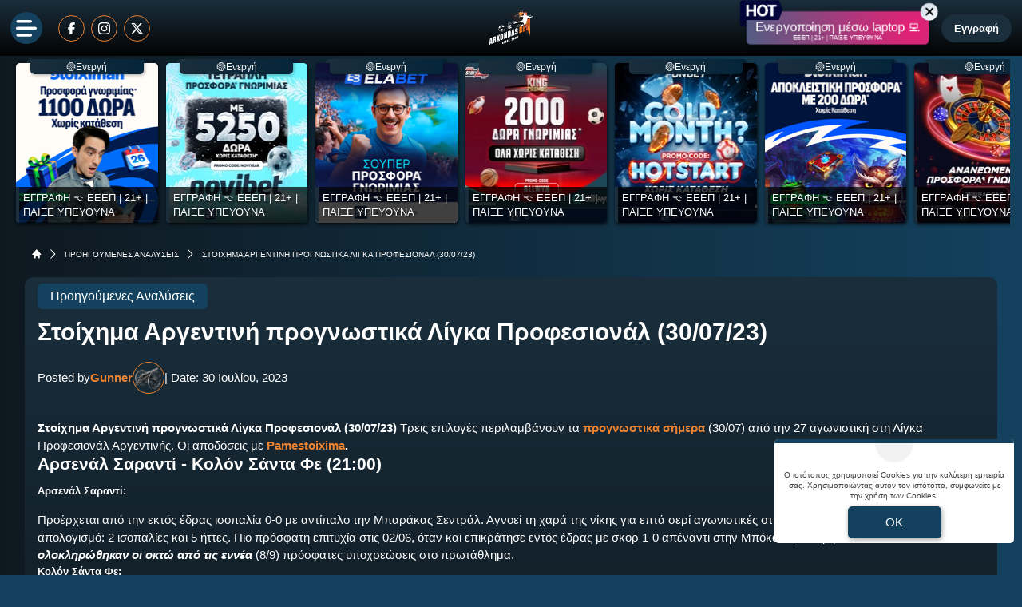

--- FILE ---
content_type: text/html; charset=UTF-8
request_url: https://www.arxondasbet.com/stoichima-argentini-prognostika-ligka-profesional-30-07-23/
body_size: 40251
content:
<!DOCTYPE html>
<html lang="el">

<head prefix="og: https://ogp.me/ns#">
    <meta charset="UTF-8">
    <meta name="viewport" content="width=device-width, initial-scale=1, maximum-scale=3.0, user-scalable=yes">
    <base href="https://www.arxondasbet.com/">
    <title>Στοίχημα Αργεντινή προγνωστικά Λίγκα Προφεσιονάλ (30/07/23) | προγνωστικά | στοίχημα | ανάλυση</title>
<link rel="canonical" href="https://www.arxondasbet.com/stoichima-argentini-prognostika-ligka-profesional-30-07-23/">
<meta content="Στοίχημα Αργεντινή προγνωστικά Λίγκα Προφεσιονάλ (30/07/23)." name="description">
<meta content="arxondasbet.com" property="og:site_name">
<meta content="Στοίχημα Αργεντινή προγνωστικά Λίγκα Προφεσιονάλ (30/07/23) | προγνωστικά | στοίχημα | ανάλυση" property="og:title">
<meta content="Στοίχημα Αργεντινή προγνωστικά Λίγκα Προφεσιονάλ (30/07/23)." property="og:description">
<meta content="https://www.arxondasbet.com/stoichima-argentini-prognostika-ligka-profesional-30-07-23/" property="og:url">
<meta content="el_GR" property="og:locale">
<meta content="https://www.arxondasbet.com/cgi/image/quality=95,fit=crop,width=1200,height=628/images/arxodasbet-generic-background.jpg" property="og:image">
<meta content="image/jpeg" property="og:image:type">
<meta content="Στοίχημα Αργεντινή προγνωστικά Λίγκα Προφεσιονάλ (30/07/23) | προγνωστικά | στοίχημα | ανάλυση" name="twitter:title">
<meta content="Στοίχημα Αργεντινή προγνωστικά Λίγκα Προφεσιονάλ (30/07/23)." name="twitter:description">
<meta content="https://www.arxondasbet.com/stoichima-argentini-prognostika-ligka-profesional-30-07-23/" name="twitter:url">
<meta content="1200" property="og:image:width">
<meta content="628" property="og:image:height">
<meta content="@arxondasbet" name="twitter:site">
<meta content="@arxondasbet" name="twitter:creator">
<meta content="https://www.arxondasbet.com/cgi/image/quality=95,fit=crop,width=1200,height=628/images/arxodasbet-generic-background.jpg" name="twitter:image">
<link rel="alternate" type="application/rss+xml" title="arxondasbet.com rss feed" href="https://www.arxondasbet.com/feed/">
<!-- Additional OG:meta -->
<meta content="article" property="og:type">
<meta property="article:section" content="Προηγούμενες Αναλύσεις"/>
<meta property="og:updated_time" content="2023-07-30T00:05:16+03:00"/>
<meta property="article:published_time" content="2023-07-30T00:05:16+03:00"/>
<meta property="article:modified_time" content="2023-07-29T22:20:04+03:00"/>
<!-- Additional Twitter:meta -->
<meta content="summary_large_image" name="twitter:card">
<meta name="news_keywords" content="Προηγούμενες Αναλύσεις"/>
<script type="application/ld+json">
    {"@context":"https://schema.org","@type":"NewsArticle","description":"Στοίχημα Αργεντινή προγνωστικά Λίγκα Προφεσιονάλ (30/07/23).","image":"/cgi/image/quality=95,fit=crop,width=1200,height=628/images/arxodasbet-generic-background.jpg","thumbnailUrl":"/cgi/image/quality=95,fit=crop,width=1200,height=628/images/arxodasbet-generic-background.jpg","mainEntityOfPage":{"@type":"WebPage","url":"https://www.arxondasbet.com/stoichima-argentini-prognostika-ligka-profesional-30-07-23/"},"url":"https://www.arxondasbet.com/stoichima-argentini-prognostika-ligka-profesional-30-07-23/","alternativeHeadline":"Στοίχημα Αργεντινή προγνωστικά Λίγκα Προφεσιονάλ (30/07/23) | προγνωστικά | στοίχημα | ανάλυση","author":{"@type":"Person","name":"Gunner","givenName":"Gunner","url":"https://www.arxondasbet.com/author/gunner/","image":{"@type":"ImageObject","url":"https://www.arxondasbet.com/cgi/image/quality=95,fit=crop,width=70,height=70/images/gunner_tipster_1.png","height":70,"width":70}},"genre":"","articleSection":"","headline":"Στοίχημα Αργεντινή προγνωστικά Λίγκα Προφεσιονάλ (30/07/23) | προγνωστικά | στοίχημα | ανάλυση","keywords":"Προηγούμενες Αναλύσεις","publisher":{"@type":"Organization","name":"arxondasbet.com","url":"https://www.arxondasbet.com","logo":{"@type":"ImageObject","url":"https://www.arxondasbet.com/assets/img/arxondasbet/icons/logo.svg","height":64,"width":80},"sameAs":["","","",""]},"articleBody":"Στοίχημα Αργεντινή προγνωστικά Λίγκα Προφεσιονάλ (30/07/23)\r\n\r\nΤρεις επιλογές περιλαμβάνουν τα προγνωστικά σήμερα (30/07) από την 27 αγωνιστική στη Λίγκα Προφεσιονάλ Αργεντινής. Οι αποδόσεις με Pamestoixima.\r\nΑρσενάλ Σαραντί - Κολόν Σάντα Φε (21:00)\r\n\r\nΠροέρχεται από την εκτός έδρας ισοπαλία 0-0 με αντίπαλο την Μπαράκας Σεντράλ. Αγνοεί τη χαρά της νίκης για επτά σερί αγωνιστικές στη Λίγκα Προφεσιονάλ Αργεντινής, με απολογισμό: 2 ισοπαλίες και 5 ήττες. Πιο πρόσφατη επιτυχία στις 02/06, όταν και επικράτησε εντός έδρας με σκορ 1-0 απέναντι στην Μπόκα Τζούνιορς.\r\n\r\nΜε Under 2.5+No Goal ολοκληρώθηκαν οι οκτώ από τις εννέα (8/9) πρόσφατες υποχρεώσεις στο πρωτάθλημα.\r\n\r\nΣυνέχισε τις προβληματικές εμφανίσεις, ηττήθηκε εντός έδρας με σκορ 3-1 από την Τίγκρε. Βρέθηκε να χάνει στο 37ο λεπτό της αναμέτρησης, ισοφάρισε στο 55', αλλά η συνέχεια δεν ήταν ανάλογο. Δέχθηκε δεύτερο γκολ στο 65' και τη χαριστική βολή στο 82' για να διαμορφωθεί το τελικό αποτέλεσμα.\r\n\r\nΜετράει μόλις ένα τρίποντο στις 11 πρόσφατες αγωνιστικές στη Λίγκα Προφεσιονάλ Αργεντινής, με απολογισμό: 5 ισοπαλίες και 5 ήττες. Σε αυτό το διάστημα το Under 2.5 Goals εμφανίστηκε σε οκτώ (8) περιπτώσεις!\r\n\r\nΑρσενάλ Σαραντί και Κολόν Σάντα Φε βρίσκονται σε κάκιστη αγωνιστική κατάσταση. Αμφότερες δεν εμπνέουν την παραμικρή εμπιστοσύνη, σε ζευγάρι που λογικά δύσκολα θα ξεφύγει το σκορ. Επιλογή το Under 2.5 Goals με 1.50 απόδοση στο Pamestoixima.\r\nΛανούς - Μπαράκας Σεντράλ (21:00)\r\n\r\nΣε παιχνίδι λεπτομερειών, ηττήθηκε εκτός έδρας με σκορ 2-1 από την Ινστιτούτο Κόρδοβα. Βρέθηκε να χάνει στο 29ο λεπτό του αγώνα, ισοφάρισε στο 41' και όλα οδηγούσαν σε μοιρασιά βαθμών και εντυπώσεων. Δέχθηκε το καθοριστικό γκολ στις καθυστερήσεις, δεν είχε χρονικά περιθώρια αντίδρασης και έφυγε με άδεια χέρια.\r\n\r\nΧωρίς νίκη για τέσσερις διαδοχικές αγωνιστικές στη Λίγκα Προφεσιονάλ Αργεντινής, με απολογισμό: 2 ισοπαλίες και 2 ήττες. Σε αυτό το διάστημα το Goal/Goal+Over 2.5 Goals εμφανίστηκε τρεις φορές.\r\n\r\nΠροέρχεται από την εντός έδρας ισοπαλία 0-0 με αντίπαλο την Αρσεναλ Σαραντί. Μετράει μόλις ένα τρίποντο στις τέσσερις πρόσφατες υποχρεώσεις στη Λίγκα Προφεσιονάλ Αργεντινής, με απολογισμό: 2 ισοπαλίες και 1 ήττα.\r\n\r\nΤο Under 2.5+No Goal εμφανίστηκε στα τέσσερα από τα πέντε τελευταία παιχνίδια στο πρωτάθλημα.\r\n\r\nΗ Λανούς προσφέρεται σε τιμές φαβορί, αλλά το 1.75 απόδοση στον άσο (1) δεν ικανοποιεί στα προγνωστικά στοιχήματος. Δύσκολα θα ξεφύγει το σκορ σε υπερβολικά επίπεδα. Ποντάρισμα στα 2-3 Goals με 1.95 απόδοση στο Pamestoixima, επιλογή που καλύπτει αρκετά πιθανά σενάρια.\r\nΟυρακάν - Βελέζ Σάρσφιλντ (23:30)\r\n\r\nΣε αναμέτρηση λεπτομερειών, επικράτησε εκτός έδρας με σκορ 1-0 της Πλατένσε και πήρε πολύτιμη βαθμολογική ανάσα. Βρήκε τη λύση με πέναλτι στο 70ο λεπτό του αγώνα, στη συνέχεια έκανε σωστή διαχείριση και διατήρησε μέχρι τέλους το προβάδισμα.\r\n\r\nΕπέστρεψε στα τρίποντα μετά από 11 (3 ισοπαλίες, 8 ήττες) αγωνιστικές στη Λίγκα Προφεσιονάλ Αργεντινής. Με Under 2.5 Goals ολοκληρώθηκαν και οι 12 τελευταίες υποχρεώσεις στην κατηγορία!\r\n\r\nΠροέρχεται από την εντός έδρας ισοπαλία 0-0 με αντίπαλο την Ουνιόν Σάντα Φε. Διεύρυνε το αήττητο σερί σε πέντε αναμετρήσεις στη Λίγκα Προφεσιονάλ Αργεντινής, με απολογισμό: 2 νίκες και 3 ισοπαλίες.\r\n\r\nΣε αυτό το διάστημα το Under 2.5 Goals εμφανίστηκε και στις πέντε (5) περιπτώσεις! Συμπληρωματικά τρία παιχνίδια συνδυάστηκαν με No Goal.\r\n\r\nΙσορροπημένο ζευγάρι, Ουρακάν και Βελέζ Σάρσφιλντ αναμένεται να δώσουν τεράστια μάχη για το θετικό αποτέλεσμα. Τα παιχνίδια των δύο ομάδων κρίνεται κατά μεγάλο βαθμό σε χαμηλό σκορ. Επιλογή το ασιατικό Under 2 Goals με 1.60 απόδοση στο Pamestoixima.\r\n\r\n21+ | ΑΡΜΟΔΙΟΣ ΡΥΘΜΙΣΤΗΣ ΕΕΕΠ | ΚΙΝΔΥΝΟΣ ΕΘΙΣΜΟΥ &amp; ΑΠΩΛΕΙΑΣ ΠΕΡΙΟΥΣΙΑΣ | ΓΡΑΜΜΗ ΒΟΗΘΕΙΑΣ ΚΕΘΕΑ: 210 9237777 | ΠΑΙΞΕ ΥΠΕΥΘΥΝΑ *Ισχύουν όροι και προϋποθέσεις\r\nΑπό την ομάδα του Άρχοντα &gt; Γιώργος Τσιώκος (Gunner)","dateCreated":"2023-07-30T00:05:16+03:00","dateModified":"2023-07-29T22:20:04+03:00","datePublished":"2023-07-30T00:05:16+03:00"}</script>
<script type="application/ld+json">
    {"@context":"https://schema.org","@type":"BreadcrumbList","itemListElement":[{"@type":"ListItem","position":1,"item":{"@id":"https://www.arxondasbet.com/","name":"arxondasbet.com"}},{"@type":"ListItem","position":2,"item":{"@id":"https://www.arxondasbet.com/analyseis-agonon/","name":"ΠΡΟΗΓΟΥΜΕΝΕΣ ΑΝΑΛΥΣΕΙΣ"}},{"@type":"ListItem","position":3,"item":{"@id":"https://www.arxondasbet.com/stoichima-argentini-prognostika-ligka-profesional-30-07-23/","name":"Στοίχημα Αργεντινή προγνωστικά Λίγκα Προφεσιονάλ (30/07/23)"}}]}</script>

<meta content="index, follow, max-image-preview:large" name="robots">    <meta name="application-name" content="Στοίχημα | Προγνωστικά Στοιχήματος - arxondasbet.com" />
    <link rel="apple-touch-icon" sizes="57x57" href="https://www.arxondasbet.com/assets/img/arxondasbet/icons/apple-icon-57x57.png">
    <link rel="apple-touch-icon" sizes="60x60" href="https://www.arxondasbet.com/assets/img/arxondasbet/icons/apple-icon-60x60.png">
    <link rel="apple-touch-icon" sizes="72x72" href="https://www.arxondasbet.com/assets/img/arxondasbet/icons/apple-icon-72x72.png">
    <link rel="apple-touch-icon" sizes="76x76" href="https://www.arxondasbet.com/assets/img/arxondasbet/icons/apple-icon-76x76.png">
    <link rel="apple-touch-icon" sizes="114x114" href="https://www.arxondasbet.com/assets/img/arxondasbet/icons/apple-icon-114x114.png">
    <link rel="apple-touch-icon" sizes="120x120" href="https://www.arxondasbet.com/assets/img/arxondasbet/icons/apple-icon-120x120.png">
    <link rel="apple-touch-icon" sizes="144x144" href="https://www.arxondasbet.com/assets/img/arxondasbet/icons/apple-icon-144x144.png">
    <link rel="apple-touch-icon" sizes="152x152" href="https://www.arxondasbet.com/assets/img/arxondasbet/icons/apple-icon-152x152.png">
    <link rel="apple-touch-icon" sizes="180x180" href="https://www.arxondasbet.com/assets/img/arxondasbet/icons/apple-icon-180x180.png">
    <link rel="icon" type="image/png" sizes="192x192" href="https://www.arxondasbet.com/assets/img/arxondasbet/icons/android-icon-192x192.png?v=2">
    <link rel="icon" type="image/png" sizes="32x32" href="https://www.arxondasbet.com/assets/img/arxondasbet/icons/favicon-32x32.png?v=2">
    <link rel="icon" type="image/png" sizes="96x96" href="https://www.arxondasbet.com/assets/img/arxondasbet/icons/favicon-96x96.png">
    <link rel="icon" type="image/png" sizes="16x16" href="https://www.arxondasbet.com/assets/img/arxondasbet/icons/favicon-16x16.png">
    <link rel="manifest" href="https://www.arxondasbet.com/manifest.json">
    <meta name="msapplication-TileColor" content="#f8a440">
    <meta name="msapplication-TileImage" content="https://www.arxondasbet.com/assets/img/arxondasbet/icons/apple-icon-144x144.png">
    <meta name="theme-color" content="#f8a440">
    <link rel="icon" href="https://www.arxondasbet.com/assets/img/arxondasbet/icons/favicon-16x16.png">
    <link rel="dns-prefetch" href="https://www.googletagmanager.com/">
    <link rel="preload" href="/dist/fonts/fa-regular-400-686b9b59619bd.woff2" as="font" type="font/woff2" crossorigin>
    <link rel="preload" href="/dist/fonts/fa-solid-900-686b9b59619bd.woff2" as="font" type="font/woff2" crossorigin>
    <style>
        @font-face {
            font-family: "Font Awesome 6 Free";
            font-style: normal;
            font-weight: 400;
            font-display: swap;
            src: url("/dist/fonts/fa-regular-400-686b9b59619bd.woff2") format("woff2")
        }

        @font-face {
            font-family: "Font Awesome 6 Free";
            font-style: normal;
            font-weight: 900;
            font-display: swap;
            src: url("/dist/fonts/fa-solid-900-686b9b59619bd.woff2") format("woff2")
        }
    </style>

    <link rel="preload" href="/assets/fonts/ubnormal_400_greek_1.woff2" as="font" type="font/woff2" crossorigin>
<link rel="preload" href="/assets/fonts/ubnormal_400_latin_1.woff2" as="font" type="font/woff2" crossorigin>
<link rel="preload" href="/assets/fonts/ubnormal_500_greek_1.woff2" as="font" type="font/woff2" crossorigin>
<link rel="preload" href="/assets/fonts/ubnormal_500_latin_1.woff2" as="font" type="font/woff2" crossorigin>
<link rel="preload" href="/assets/fonts/ubnormal_700_greek_1.woff2" as="font" type="font/woff2" crossorigin>
<link rel="preload" href="/assets/fonts/ubnormal_700_latin_1.woff2" as="font" type="font/woff2" crossorigin>
<style>
    @font-face {font-family: "Ubuntu";font-style: normal;font-weight: 400;font-display: swap;src: url("/assets/fonts/ubnormal_400_greek_1.woff2") format("woff2");unicode-range: U+0370-0377, U+037A-037F, U+0384-038A, U+038C, U+038E-03A1, U+03A3-03FF}
    @font-face {font-family: "Ubuntu";font-style: normal;font-weight: 400;font-display: swap;src: url("/assets/fonts/ubnormal_400_latin_1.woff2") format("woff2");unicode-range: U+0000-00FF, U+0131, U+0152-0153, U+02BB-02BC, U+02C6, U+02DA, U+02DC, U+0304, U+0308, U+0329, U+2000-206F, U+20AC, U+2122, U+2191, U+2193, U+2212, U+2215, U+FEFF, U+FFFD}
    @font-face {font-family: "Ubuntu";font-style: normal;font-weight: 500;font-display: swap;src: url("/assets/fonts/ubnormal_500_greek_1.woff2") format("woff2");unicode-range: U+0370-0377, U+037A-037F, U+0384-038A, U+038C, U+038E-03A1, U+03A3-03FF}
    @font-face {font-family: "Ubuntu";font-style: normal;font-weight: 500;font-display: swap;src: url("/assets/fonts/ubnormal_500_latin_1.woff2") format("woff2");unicode-range: U+0000-00FF, U+0131, U+0152-0153, U+02BB-02BC, U+02C6, U+02DA, U+02DC, U+0304, U+0308, U+0329, U+2000-206F, U+20AC, U+2122, U+2191, U+2193, U+2212, U+2215, U+FEFF, U+FFFD}
    @font-face {font-family: "Ubuntu";font-style: normal;font-weight: 700;font-display: swap;src: url("/assets/fonts/ubnormal_700_greek_1.woff2") format("woff2");unicode-range: U+0370-0377, U+037A-037F, U+0384-038A, U+038C, U+038E-03A1, U+03A3-03FF}
    @font-face {font-family: "Ubuntu";font-style: normal;font-weight: 700;font-display: swap;src: url("/assets/fonts/ubnormal_700_latin_1.woff2") format("woff2");unicode-range: U+0000-00FF, U+0131, U+0152-0153, U+02BB-02BC, U+02C6, U+02DA, U+02DC, U+0304, U+0308, U+0329, U+2000-206F, U+20AC, U+2122, U+2191, U+2193, U+2212, U+2215, U+FEFF, U+FFFD}
</style>
<link rel="stylesheet" href="/dist/css/bootstrap.fc5a1a4fa551ae852b85.min.css"><link rel="stylesheet" href="/dist/css/index.dec9c20d47c0a9b45355.min.css"><link rel="stylesheet" media="screen and (max-width: 767.95px)" href="/dist/css/mobile.1b99741a48d5a0564549.min.css"><link rel="stylesheet" media="screen and (max-width: 991.95px)" href="/dist/css/css_max_992.4e1a88603051242bf6af.min.css"><link rel="stylesheet" media="screen and (min-width: 768px)" href="/dist/css/css_min_768.80843f0db0b44449b91c.min.css"><link rel="stylesheet" media="screen and (min-width: 992px)" href="/dist/css/css_min_992.97bd00fb9dc4dcd65f32.min.css"><link rel="stylesheet" href="/dist/css/article.caee8c334782eda11a58.min.css"><link rel="stylesheet" href="/dist/css/swiperStyles.be0f67ed71b80d494d6b.min.css"><link rel="stylesheet" href="/dist/css/slider.1ee8226b9cfd90373081.min.css"><link rel="stylesheet" href="/dist/css/sliderStories.a1627511338d9024c6bf.min.css"><link rel="stylesheet" href="/dist/css/promo.689742fa86880b22f444.min.css">            <link rel="preload" as="image"
                href="/cgi/image/quality=95,fit=crop,width=1000,height=500/images/arxodasbet-generic-background.jpg"                media="(min-width: 768px)"                                fetchpriority="high" />
                <link rel="preload" as="image"
                                media="(max-width: 767.95px)"                srcset="/cgi/image/quality=95,fit=crop,width=440,height=220/images/arxodasbet-generic-background.jpg 1x, /cgi/image/quality=95,fit=crop,width=880,height=440/images/arxodasbet-generic-background.jpg 2x, /cgi/image/quality=95,fit=crop,width=1320,height=660/images/arxodasbet-generic-background.jpg 3x"                fetchpriority="high" />
    
    <script>
        window.config = {
            base_url: "https://www.arxondasbet.com/",
            images_url: "https://www.arxondasbet.com/assets/img",
            site_images_url: "https://www.arxondasbet.com/assets/img/arxondasbet",
            js_url: "https://www.arxondasbet.com/assets/js",
            css_url: "https://www.arxondasbet.com/assets/css",
            FPEVENTS_API_URL: ""
        };
    </script>

    
            <script type="text/javascript">
            (function(c, l, a, r, i, t, y) {
                c[a] = c[a] || function() {
                    (c[a].q = c[a].q || []).push(arguments)
                };
                t = l.createElement(r);
                t.async = 1;
                t.src = "https://www.clarity.ms/tag/" + i;
                y = l.getElementsByTagName(r)[0];
                y.parentNode.insertBefore(t, y);
            })(window, document, "clarity", "script", "rkykzwf5fc");
        </script>
    
    </head>

<body class="document-body fluid-layout ">

    
    
<header id="header-site" class="position-fixed px-0">
    <!-- Desktop menu -->
    <div class="container-fluid">
        <div class="d-flex g-0 top_header align-items-center justify-content-between position-relative">
            <div class="header-menu-socials d-flex align-items-center justify-content-start full-width">
                <div class="ms-2 me-3 d-flex align-items-center justify-content-center d-1536-none rounded-circle toggle-menu cursor-pointer bg-primary">
                    <img src="/assets/img/arxondasbet/svgs/menu_bars.svg" alt="" width="26" height="21">
                </div>
                                        <a href="https://www.facebook.com/arxontasbet/" target="_new" class="d-none d-md-inline-block p-2 mx-1 border border-cta rounded-circle" rel="nofollow"
                            title="Arxondasbet @ Facebook">
                            <img class="w15" width="15" height="15" 
                                loading="lazy" 
                                src="/images/facebook.svg" 
                                 
                                alt="facebook.svg">
                        </a>
                                        <a href="https://www.instagram.com/arxondasbet/" target="_new" class="d-none d-md-inline-block p-2 mx-1 border border-cta rounded-circle" rel="nofollow"
                            title="Arxondasbet @ Instagram">
                            <img class="w15" width="15" height="15" 
                                loading="lazy" 
                                src="/images/instagram.svg" 
                                 
                                alt="instagram.svg">
                        </a>
                                        <a href="https://x.com/arxondasbet" target="_new" class="d-none d-md-inline-block p-2 mx-1 border border-cta rounded-circle" rel="nofollow"
                            title="Arxondasbet @ X">
                            <img class="w15" width="15" height="15" 
                                loading="lazy" 
                                src="/images/x.svg" 
                                 
                                alt="x.svg">
                        </a>
                            </div>
            <div class="order-1536-2 order-1 header-menu-logo flex-fill d-none d-md-flex align-items-center justify-content-center">
                <div class="mlogo d-flex justify-content-center">
        <a href="https://www.arxondasbet.com/" rel="home">
            <img class="img-fluid" src="https://www.arxondasbet.com/assets/img/arxondasbet/icons/logo.svg" alt="arxondasbet.com" width="80" height="64">
        </a>
    </div>            </div>
            <div class="order-1536-2 order-1 header-menu-logo flex-fill d-flex flex-column d-md-none align-items-center justify-content-center">
                <a href="https://www.arxondasbet.com/" rel="home">
    <img
        class="img-fluid"
        src="https://www.arxondasbet.com/assets/img/arxondasbet/icons/logo.svg"
        alt="arxondasbet.com"
        width="80"
        height="64">
</a>
            </div>
                            <div class="order-1536-1 order-2 header-menu-promo d-none d-lg-flex align-items-center justify-content-end mw-1536-240">
                                <div class="mx-2 mw220">
            <div class="promo_btn_cont check-expiration" id="desktopPromoBtnWithExpiration" data-key="promo_button">
                <div class="promo_btn d-flex position-relative justify-content-center cursor-hand"
                data-bs-toggle="modal"
                data-bs-target="#promo_alert_modal"
                style="background-image:radial-gradient(circle,rgba(230, 32, 118, 1) 0%, rgba(70, 99, 133, 1) 100%);;">
                                            <img
                            src="/images/hot_blue_1.gif" 
                             
                            width="55"
                            height="35"
                            class="position-absolute"
                            style="left:-9px;top:-16px;">
                                        <div class="text-white my-auto font-0-9 py-2 text-nowrap" style="font-size: 0.95rem; padding-bottom: 10px !important">
                        Ενεργοποίηση μέσω laptop 💻                                                    <small class="position-absolute" style="left:50%; bottom: 3px; transform: translateX(-50%);font-size: 7px;">
                                ΕΕΕΠ | 21+ | ΠΑΙΞΕ ΥΠΕΥΘΥΝΑ                            </small>
                                            </div>
                </div>
                <div class="position-absolute close-promo_btn cursor-hand">
                    <i class="fa fa-times"></i>
                </div>
            </div>
        </div>
                    </div>
            
                            <div
                    id="registerOrLogInButtonWrap"
                    class="registerOrLogInButtonWrap header-menu-login order-3 text-end me-2 d-none d-md-block mw-1536-240"></div>
                        <div class="order-3 d-flex d-md-none align-items-center position-relative">
                                    <div
    class="cursor-hand mobdkbtn show-stoixima-menu shown_uh text-mobile-menu-text-color me-2 px-1 py-2 font-0-6 d-flex flex-column align-items-center text-center">
    <span class="topball position-relative">
        <span class="tploader"></span>
        <img width="24" height="24" alt="football" src="https://www.arxondasbet.com/assets/img/topball.png">
    </span>
    ΠΡΟΓΝΩΣΤΙΚΑ
</div>
                            </div>
        </div>
    </div>
    </header>

    <div id="sidebar-backdrop" class="d-1536-none backdrop-toggle-menu cursor-pointer"></div>
    <div id="sidebar-nav">
            <div
        id="mobileMenuLoginWrap"
        class="d-flex d-md-none align-items-center justify-content-center py-2 g-0 bg-primary-700 border-r10">
    </div>

        <div class="menu_item position-relative ">
                    <div class="d-flex align-items-center menu_item__wrap has-children w-100 ">
                                    <div class="me-2 flex-shrink-0" style="width: 24px; height: 24px;">
                        <svg xmlns="http://www.w3.org/2000/svg" width="24" height="24" viewBox="0 0 24 24" fill="none">
    <path d="M6.02071 1.21903L3.70743 3.5309C3.5396 3.69873 3.44531 3.92636 3.44531 4.16371C3.44531 4.40106 3.5396 4.62869 3.70743 4.79653C3.87526 4.96436 4.10289 5.05864 4.34024 5.05864C4.5776 5.05864 4.80522 4.96436 4.97306 4.79653L7.28681 2.48278C7.45433 2.31494 7.54832 2.08744 7.5481 1.85031C7.54788 1.61318 7.45347 1.38584 7.28563 1.21832C7.1178 1.0508 6.8903 0.956812 6.65317 0.957032C6.41603 0.957251 6.1887 1.05166 6.02118 1.21949L6.02071 1.21903Z" fill="#EC8331"/>
    <path d="M2.80395 1.81235C2.6364 1.64487 2.4092 1.55078 2.17231 1.55078C1.93541 1.55078 1.70821 1.64487 1.54067 1.81235L0.35426 2.99829C0.186428 3.16581 0.092017 3.39314 0.0917973 3.63027C0.0915775 3.8674 0.185567 4.09491 0.353088 4.26274C0.52061 4.43057 0.747941 4.52498 0.985072 4.5252C1.2222 4.52542 1.44971 4.43143 1.61754 4.26391L2.80395 3.07563C2.88721 2.99286 2.95329 2.89444 2.99838 2.78604C3.04347 2.67764 3.06668 2.56139 3.06668 2.44399C3.06668 2.32658 3.04347 2.21034 2.99838 2.10194C2.95329 1.99353 2.88721 1.89512 2.80395 1.81235Z" fill="white"/>
    <path d="M22.7096 16.6405C22.542 16.473 22.3148 16.3789 22.0779 16.3789C21.841 16.3789 21.6138 16.473 21.4463 16.6405L19.1326 18.9542C18.9703 19.1228 18.8806 19.3483 18.8829 19.5823C18.8851 19.8163 18.979 20.0401 19.1445 20.2056C19.31 20.371 19.5337 20.465 19.7677 20.4672C20.0017 20.4694 20.2272 20.3798 20.3958 20.2175L22.7096 17.9061C22.7929 17.8231 22.8589 17.7245 22.904 17.6159C22.9491 17.5073 22.9723 17.3909 22.9723 17.2733C22.9723 17.1557 22.9491 17.0393 22.904 16.9307C22.8589 16.8221 22.7929 16.7235 22.7096 16.6405Z" fill="#EC8331"/>
    <path d="M20.8483 21.1208L19.6618 22.3072C19.4996 22.4758 19.4099 22.7014 19.4122 22.9353C19.4144 23.1693 19.5083 23.3931 19.6738 23.5586C19.8393 23.724 20.063 23.818 20.297 23.8202C20.531 23.8225 20.7565 23.7328 20.9251 23.5705L22.1115 22.3841C22.2738 22.2155 22.3635 21.99 22.3612 21.756C22.359 21.522 22.2651 21.2982 22.0996 21.1328C21.9341 20.9673 21.7104 20.8734 21.4764 20.8711C21.2424 20.8689 21.0168 20.9586 20.8483 21.1208Z" fill="white"/>
    <path d="M0.948594 23.9837C0.995017 23.9925 1.04201 23.998 1.08922 24.0001H1.15203C1.63072 23.997 2.09514 23.8367 2.47391 23.544C2.58969 23.6933 2.74339 23.8088 2.91901 23.8784C3.09462 23.9481 3.28571 23.9694 3.47234 23.9401C4.7075 23.7526 5.67266 23.3166 6.34156 22.6477C6.97716 21.9883 7.32853 21.1057 7.32009 20.1898C7.31165 19.274 6.94408 18.398 6.29644 17.7504C5.6488 17.1027 4.77284 16.7351 3.85697 16.7267C2.94111 16.7183 2.05853 17.0696 1.39906 17.7052C0.631719 18.4726 0.174687 19.6215 0.0396873 21.1201C-0.0167534 21.7532 -0.0129865 22.3903 0.0509373 23.0227C0.076554 23.2584 0.177877 23.4795 0.339716 23.6527C0.501555 23.826 0.71519 23.9421 0.948594 23.9837ZM1.81531 21.278C1.88094 20.5421 2.08062 19.5437 2.65906 18.9648C2.81764 18.8029 3.00675 18.6741 3.21544 18.5857C3.42413 18.4974 3.64826 18.4513 3.87487 18.4502C4.10148 18.449 4.32607 18.4928 4.53565 18.579C4.74523 18.6652 4.93564 18.7921 5.09586 18.9523C5.25608 19.1126 5.38294 19.303 5.4691 19.5126C5.55526 19.7222 5.599 19.9468 5.5978 20.1734C5.5966 20.4 5.55049 20.6242 5.46212 20.8328C5.37375 21.0415 5.24488 21.2306 5.08297 21.3891C4.805 21.6671 4.39438 21.886 3.87641 22.0351C3.87405 21.7965 3.79894 21.5643 3.6611 21.3696C3.52327 21.1749 3.32928 21.0269 3.10507 20.9453C2.88085 20.8638 2.63709 20.8526 2.40637 20.9133C2.17565 20.9741 1.96895 21.1037 1.81391 21.2851L1.81531 21.278Z" fill="#EC8331"/>
    <path d="M21.2109 0.0209142C19.229 -0.0943983 17.1229 0.268414 15.1213 1.07748C13.0691 1.90716 11.1205 3.21029 9.48555 4.84529L8.62727 5.70404C8.40461 5.9267 8.1857 6.15779 7.97102 6.39451H5.63758C4.77414 6.42779 3.98852 6.90498 3.5357 7.67091L1.8993 10.9395L1.88523 10.9742C1.81833 11.1476 1.77116 11.3279 1.74461 11.5119L1.73242 11.5845V11.6581C1.73292 12.0992 1.90835 12.522 2.22023 12.8339C2.5321 13.1458 2.95496 13.3212 3.39602 13.3217H4.39773C4.4193 14.1036 4.7118 14.8217 5.24805 15.3589L8.6432 18.7536C9.17945 19.2898 9.89805 19.5823 10.6799 19.6039V20.6047C10.6804 21.0457 10.8558 21.4686 11.1677 21.7805C11.4796 22.0923 11.9025 22.2678 12.3435 22.2683H12.4171L12.4898 22.2561C12.6737 22.2295 12.854 22.1823 13.0274 22.1154L13.0621 22.1019L16.2754 20.495L16.3302 20.465C16.7024 20.2501 17.0145 19.9448 17.2376 19.5775C17.4607 19.2101 17.5876 18.7925 17.6066 18.3631V16.0306C17.8434 15.8178 18.0754 15.5989 18.2971 15.3744L19.1549 14.5165C20.7899 12.8815 22.093 10.9329 22.9227 8.88076C23.7327 6.8792 24.0984 4.7731 23.9802 2.79123C23.8888 1.25185 22.7502 0.112789 21.2109 0.0209142ZM17.8959 13.2565L17.038 14.1144C16.7512 14.4012 16.4479 14.682 16.1366 14.9492L15.8259 15.2159V18.3097C15.8158 18.4342 15.7761 18.5544 15.71 18.6604C15.6439 18.7665 15.5535 18.8551 15.4462 18.919L12.4612 20.4115V17.4012L11.317 17.7406C10.7545 17.9079 10.2243 17.8161 9.90273 17.494L6.50758 14.0989C6.18555 13.7773 6.09367 13.2486 6.26102 12.6847L6.60039 11.5404H3.59008L5.08258 8.55545C5.14652 8.44816 5.2352 8.35772 5.3412 8.29167C5.4472 8.22562 5.56747 8.18588 5.69195 8.17576H8.7857L9.05242 7.86498C9.31914 7.5542 9.60039 7.25092 9.88727 6.96357L10.7451 6.10576C13.6551 3.19576 17.5279 1.58513 21.1045 1.79935C21.7434 1.83732 22.1638 2.25779 22.2018 2.89623C22.4155 6.47373 20.8059 10.3465 17.8959 13.2565Z" fill="white"/>
    <path d="M16.1803 4.19141C15.5839 4.19175 14.9967 4.33913 14.4709 4.6205C13.945 4.90188 13.4966 5.30856 13.1654 5.80456C12.8343 6.30055 12.6305 6.87056 12.5721 7.46411C12.5137 8.05765 12.6026 8.65643 12.8309 9.20743C13.0591 9.75843 13.4197 10.2447 13.8807 10.6231C14.3417 11.0015 14.8889 11.2604 15.4738 11.3769C16.0587 11.4933 16.6634 11.4638 17.2341 11.2909C17.8049 11.118 18.3243 10.807 18.7462 10.3855C19.2536 9.87798 19.5991 9.23144 19.739 8.5276C19.879 7.82377 19.8071 7.09425 19.5324 6.43127C19.2578 5.7683 18.7927 5.20164 18.196 4.80295C17.5994 4.40426 16.8979 4.19145 16.1803 4.19141ZM17.4867 9.12594C17.1846 9.42807 16.787 9.6161 16.3618 9.65798C15.9365 9.69986 15.51 9.59301 15.1547 9.35562C14.7994 9.11823 14.5374 8.765 14.4134 8.35612C14.2894 7.94723 14.3109 7.50799 14.4745 7.11323C14.638 6.71847 14.9333 6.39262 15.3101 6.1912C15.687 5.98978 16.122 5.92525 16.5411 6.00861C16.9601 6.09197 17.3373 6.31806 17.6084 6.64836C17.8795 6.97865 18.0276 7.39272 18.0276 7.82C18.0273 8.30976 17.8328 8.77941 17.4867 9.12594Z" fill="white"/>
</svg>                    </div>
                                <a href="https://www.arxondasbet.com/prognostika/" class="font-0-8 text-decoration-none px-2 text-wrap link-text">
                    ΠΡΟΓΝΩΣΤΙΚΑ                </a>
                <div class="op5 collapse-arrow">
                    <i class="fa fa-angle-down"></i>
                </div>
            </div>
            <ul class="menu_dropdown d-flex flex-column w-100 m-0">
                                                            <li class="menu_item_li">
                            <a href="https://www.arxondasbet.com/prognostika/" class="d-block text-decoration-none font-0-75 py-2 px-2">
                                Μελετημένα Προγνωστικά                            </a>
                        </li>
                                                                                <li class="menu_item_li">
                            <a href="https://www.arxondasbet.com/to-dynato-simeio-tis-imeras/" class="d-block text-decoration-none font-0-75 py-2 px-2">
                                Το δυνατό σημείο της ημέρας                            </a>
                        </li>
                                                                                <li class="menu_item_li">
                            <a href="https://www.arxondasbet.com/bet-builder-prognostika/" class="d-block text-decoration-none font-0-75 py-2 px-2">
                                Bet Builder προγνωστικά                            </a>
                        </li>
                                                                                <li class="menu_item_li">
                            <a href="https://www.arxondasbet.com/stixima-isopalies/" class="d-block text-decoration-none font-0-75 py-2 px-2">
                                Στοίχημα ισοπαλίες                            </a>
                        </li>
                                                                                <li class="menu_item_li">
                            <a href="https://www.arxondasbet.com/stixima-mpompes/" class="d-block text-decoration-none font-0-75 py-2 px-2">
                                Στοίχημα μπόμπες                            </a>
                        </li>
                                                                                <li class="menu_item_li">
                            <a href="https://www.arxondasbet.com/gkol-gkol-simera/" class="d-block text-decoration-none font-0-75 py-2 px-2">
                                Γκολ Γκολ σήμερα                            </a>
                        </li>
                                                                                <li class="menu_item_li">
                            <a href="https://www.arxondasbet.com/prognostika-stoixima-imixrono-teliko/" class="d-block text-decoration-none font-0-75 py-2 px-2">
                                Ημίχρονα / Τελικά                            </a>
                        </li>
                                                                                <li class="menu_item_li">
                            <a href="https://www.arxondasbet.com/ta-over-tis-imeras/" class="d-block text-decoration-none font-0-75 py-2 px-2">
                                Over της ημέρας                            </a>
                        </li>
                                                                                <li class="menu_item_li">
                            <a href="https://www.arxondasbet.com/stoixima-basket/" class="d-block text-decoration-none font-0-75 py-2 px-2">
                                Στοίχημα μπάσκετ                            </a>
                        </li>
                                                </ul>
            </div>
        <div class="menu_item position-relative ">
                    <a href="https://www.arxondasbet.com/analyseis-agonon-stoixhmatos/" class="d-flex align-items-center text-decoration-none w-100 menu_item__wrap">
                                    <div class="me-2 flex-shrink-0" style="width: 24px; height: 24px;">
                        <svg xmlns="http://www.w3.org/2000/svg" width="19" height="24" viewBox="0 0 19 24" fill="none">
    <path d="M1.448 24H16.628C17.428 24 18.076 23.352 18.076 22.552V4.348C18.076 3.548 17.428 2.896 16.628 2.896H12.804V2.148C12.804 1.68 12.42 1.3 11.952 1.3H10.936C10.924 1.3 10.904 1.288 10.9 1.272C10.544 0.5 9.768 0 8.924 0C8.08 0 7.304 0.5 6.952 1.268C6.944 1.288 6.928 1.3 6.912 1.3H5.896C5.428 1.3 5.048 1.68 5.048 2.148V2.896H1.448C0.648 2.896 0 3.548 0 4.348V22.552C0 23.352 0.648 24 1.448 24ZM0.8 4.348C0.8 3.988 1.088 3.696 1.448 3.696H5.048V4.432C5.048 4.9 5.428 5.28 5.896 5.28H11.952C12.42 5.28 12.804 4.9 12.804 4.432V3.696H16.628C16.988 3.696 17.276 3.988 17.276 4.348V22.552C17.276 22.908 16.988 23.2 16.628 23.2H1.448C1.088 23.2 0.8 22.908 0.8 22.552V4.348Z" fill="#F1F3F4"/>
    <path d="M4.26484 17.9985C5.02485 17.9985 5.64485 17.3785 5.64485 16.6185C5.64485 16.4265 5.60884 16.2465 5.53684 16.0825L6.90486 14.9505C7.12085 15.0945 7.38086 15.1785 7.66484 15.1785C7.92085 15.1785 8.16084 15.1065 8.36885 14.9825L9.50884 16.0225C9.42485 16.2025 9.36885 16.4025 9.36885 16.6185C9.36885 17.3785 9.98884 17.9985 10.7529 17.9985C11.5168 17.9985 12.1368 17.3785 12.1368 16.6185C12.1368 16.2865 12.0168 15.9865 11.8209 15.7505L13.1688 13.7625C13.2969 13.8025 13.4329 13.8305 13.5769 13.8305C14.3368 13.8305 14.9569 13.2105 14.9569 12.4465C14.9569 11.6865 14.3368 11.0625 13.5769 11.0625C12.8128 11.0625 12.1928 11.6865 12.1928 12.4465C12.1928 12.7785 12.3128 13.0785 12.5049 13.3145L11.1608 15.3025C11.0289 15.2625 10.8969 15.2345 10.7529 15.2345C10.4969 15.2345 10.2569 15.3105 10.0489 15.4305L8.90884 14.3905C8.99285 14.2105 9.04485 14.0105 9.04485 13.7985C9.04485 13.0345 8.42485 12.4145 7.66484 12.4145C6.90086 12.4145 6.28086 13.0345 6.28086 13.7985C6.28086 13.9905 6.32085 14.1705 6.38884 14.3385L5.02886 15.4665C4.80884 15.3185 4.54485 15.2345 4.26484 15.2345C3.50085 15.2345 2.88086 15.8545 2.88086 16.6185C2.88086 17.3785 3.50085 17.9985 4.26484 17.9985ZM13.5769 11.8625C13.8969 11.8625 14.1569 12.1265 14.1569 12.4465C14.1569 12.7705 13.8969 13.0305 13.5769 13.0305C13.4569 13.0305 13.3448 12.9945 13.2529 12.9345C13.2529 12.9345 13.2529 12.9305 13.2489 12.9305C13.2489 12.9305 13.2489 12.9305 13.2448 12.9265C13.0928 12.8225 12.9928 12.6465 12.9928 12.4465C12.9928 12.1265 13.2529 11.8625 13.5769 11.8625Z" fill="#EC8331"/>
    <path d="M3.86289 8.86582H4.22773V9.23066C4.22773 9.45156 4.40684 9.63066 4.62773 9.63066C4.84863 9.63066 5.02773 9.45156 5.02773 9.23066V8.86582H5.39277C5.61367 8.86582 5.79277 8.68672 5.79277 8.46582C5.79277 8.24492 5.61367 8.06582 5.39277 8.06582H5.02773V7.70078C5.02773 7.47988 4.84863 7.30078 4.62773 7.30078C4.40684 7.30078 4.22773 7.47988 4.22773 7.70078V8.06582H3.86289C3.64199 8.06582 3.46289 8.24492 3.46289 8.46582C3.46289 8.68672 3.64199 8.86582 3.86289 8.86582Z" fill="#EC8331"/>
    <path d="M14.34 19.5854H13.9752V19.2203C13.9752 18.9994 13.7961 18.8203 13.5752 18.8203C13.3543 18.8203 13.1752 18.9994 13.1752 19.2203V19.5854H12.8102C12.5893 19.5854 12.4102 19.7645 12.4102 19.9854C12.4102 20.2062 12.5893 20.3854 12.8102 20.3854H13.1752V20.7502C13.1752 20.9711 13.3543 21.1502 13.5752 21.1502C13.7961 21.1502 13.9752 20.9711 13.9752 20.7502V20.3854H14.34C14.5609 20.3854 14.74 20.2062 14.74 19.9854C14.74 19.7645 14.5609 19.5854 14.34 19.5854Z" fill="#EC8331"/>
    <path d="M10.2367 9.6293C10.9928 9.6293 11.608 9.01406 11.608 8.25801C11.608 7.50195 10.9928 6.88672 10.2367 6.88672C9.48047 6.88672 8.86523 7.50195 8.86523 8.25801C8.86523 9.01406 9.48047 9.6293 10.2367 9.6293ZM10.2367 7.68672C10.5518 7.68672 10.808 7.94297 10.808 8.25801C10.808 8.57305 10.5518 8.8293 10.2367 8.8293C9.92168 8.8293 9.66523 8.57305 9.66523 8.25801C9.66523 7.94297 9.92168 7.68672 10.2367 7.68672Z" fill="#F1F3F4"/>
    <path d="M6.91035 18.4102C6.1543 18.4102 5.53906 19.0254 5.53906 19.7814C5.53906 20.5375 6.1543 21.1527 6.91035 21.1527C7.66641 21.1527 8.28164 20.5375 8.28164 19.7814C8.28164 19.0254 7.66641 18.4102 6.91035 18.4102ZM6.91035 20.3527C6.59531 20.3527 6.33906 20.0965 6.33906 19.7814C6.33906 19.4664 6.59531 19.2102 6.91035 19.2102C7.22539 19.2102 7.48164 19.4664 7.48164 19.7814C7.48164 20.0965 7.22539 20.3527 6.91035 20.3527Z" fill="#F1F3F4"/>
</svg>
                    </div>
                                <span class="font-0-8 px-2 link-text">
                    ΑΝΑΛΥΣΕΙΣ ΑΓΩΝΩΝ                </span>
            </a>
            </div>
        <div class="menu_item position-relative ">
                    <div class="d-flex align-items-center menu_item__wrap has-children w-100 ">
                                    <div class="me-2 flex-shrink-0" style="width: 24px; height: 24px;">
                        <svg xmlns="http://www.w3.org/2000/svg" width="24" height="20" viewBox="0 0 24 20" fill="none">
    <path d="M23.9597 10.579C23.9129 10.4325 23.8256 10.3022 23.7079 10.2033C23.5902 10.1043 23.4469 10.0408 23.2945 10.0199L21.0837 9.70326L20.0966 7.73379C20.028 7.59772 19.923 7.48336 19.7932 7.40346C19.6635 7.32356 19.5141 7.28125 19.3617 7.28125C19.2093 7.28125 19.0599 7.32356 18.9301 7.40346C18.8004 7.48336 18.6954 7.59772 18.6268 7.73379L17.6396 9.70326L15.4293 10.0196C15.2773 10.0407 15.1344 10.1041 15.0168 10.2026C14.8993 10.3011 14.8118 10.4307 14.7645 10.5766C14.7171 10.7225 14.7118 10.8788 14.7492 11.0276C14.7865 11.1763 14.865 11.3116 14.9756 11.4178L16.5701 12.948L16.1941 15.1064C16.1674 15.2563 16.1835 15.4106 16.2405 15.5518C16.2975 15.6929 16.393 15.8152 16.5162 15.9046C16.6398 15.9958 16.7865 16.0504 16.9396 16.0623C17.0927 16.0742 17.2461 16.0428 17.3822 15.9717L19.3617 14.9471L21.3409 15.9714C21.477 16.0427 21.6304 16.0742 21.7836 16.0624C21.9368 16.0505 22.0836 15.9959 22.2072 15.9046C22.3303 15.8152 22.4258 15.693 22.4828 15.5519C22.5398 15.4108 22.5559 15.2565 22.5293 15.1067L22.1533 12.948L23.7481 11.4176C23.8589 11.312 23.9376 11.1773 23.9751 11.0289C24.0125 10.8805 24.0072 10.7245 23.9597 10.579ZM21.1319 12.3274C21.0637 12.3929 21.0125 12.4742 20.983 12.5642C20.9536 12.6541 20.9467 12.7499 20.9629 12.8431L21.2753 14.6372L19.6271 13.784C19.5451 13.7415 19.4541 13.7193 19.3617 13.7193C19.2693 13.7193 19.1782 13.7415 19.0962 13.784L17.4481 14.6372L17.7605 12.8431C17.7767 12.7499 17.7698 12.6541 17.7403 12.5642C17.7108 12.4742 17.6597 12.3929 17.5914 12.3274L16.2761 11.0651L18.1023 10.8037C18.1946 10.7906 18.2823 10.7552 18.358 10.7008C18.4337 10.6463 18.495 10.5744 18.5368 10.491L19.3617 8.84498L20.1865 10.491C20.2283 10.5744 20.2897 10.6463 20.3654 10.7008C20.441 10.7552 20.5287 10.7906 20.621 10.8037L22.4472 11.0651L21.1319 12.3274Z" fill="#EC8331"/>
    <path d="M1.79161 15.9046C1.91517 15.9958 2.06188 16.0505 2.21499 16.0623C2.36811 16.0742 2.52148 16.0428 2.65762 15.9717L4.63708 14.9471L6.61626 15.9714C6.75239 16.0427 6.90582 16.0742 7.05901 16.0624C7.2122 16.0506 7.35897 15.9959 7.48257 15.9046C7.60573 15.8152 7.70125 15.693 7.75822 15.5519C7.81519 15.4108 7.8313 15.2565 7.80471 15.1067L7.42872 12.948L9.02345 11.4176C9.13397 11.3113 9.21236 11.1761 9.24965 11.0274C9.28694 10.8787 9.28163 10.7225 9.23431 10.5767C9.187 10.4309 9.0996 10.3014 8.98211 10.2029C8.86461 10.1044 8.72178 10.041 8.56994 10.0199L6.35913 9.70326L5.372 7.73379C5.3034 7.59772 5.19838 7.48336 5.06862 7.40346C4.93886 7.32356 4.78947 7.28125 4.63709 7.28125C4.4847 7.28125 4.33531 7.32356 4.20555 7.40346C4.07579 7.48336 3.97077 7.59772 3.90217 7.73379L2.91504 9.70326L0.70466 10.0196C0.552732 10.0407 0.409805 10.1041 0.292237 10.2026C0.174669 10.3011 0.0872124 10.4307 0.0398754 10.5766C-0.0074617 10.7225 -0.0127662 10.8788 0.0245698 11.0276C0.0619059 11.1763 0.140374 11.3116 0.250992 11.4178L1.84546 12.948L1.46947 15.1064C1.44285 15.2563 1.45894 15.4106 1.51591 15.5518C1.57288 15.6929 1.66842 15.8152 1.79161 15.9046ZM1.55152 11.0651L3.37774 10.8037C3.47002 10.7906 3.55775 10.7552 3.63341 10.7008C3.70908 10.6463 3.77043 10.5744 3.81223 10.4911L4.63708 8.84499L5.46194 10.4911C5.50374 10.5744 5.56509 10.6463 5.64076 10.7008C5.71642 10.7552 5.80415 10.7906 5.89644 10.8037L7.72265 11.0651L6.40734 12.3274C6.33906 12.393 6.28793 12.4743 6.25845 12.5642C6.22898 12.6541 6.22206 12.7499 6.23831 12.8431L6.55071 14.6372L4.90254 13.784C4.82052 13.7415 4.72947 13.7193 4.63708 13.7193C4.54469 13.7193 4.45365 13.7415 4.37162 13.784L2.72346 14.6372L3.03586 12.8431C3.0521 12.7499 3.04519 12.6541 3.01571 12.5642C2.98624 12.4743 2.93511 12.393 2.86682 12.3274L1.55152 11.0651Z" fill="#EC8331"/>
    <path d="M21.8459 8.64551L21.908 8.65441C22.005 8.51269 22.0683 8.35058 22.0929 8.1806C22.1174 8.01063 22.1027 7.83729 22.0498 7.67389C21.9844 7.46882 21.8622 7.28649 21.6973 7.14802C21.5325 7.00954 21.3318 6.92059 21.1186 6.89145L20.8945 6.85938C20.9855 6.96954 21.0642 7.08919 21.1295 7.21626L21.8459 8.64551Z" fill="white"/>
    <path d="M2.15301 8.64557L2.86947 7.21633C2.93479 7.08923 3.01363 6.96956 3.10463 6.85938L2.88011 6.89152C2.66687 6.92071 2.46626 7.00969 2.3015 7.14816C2.13674 7.28663 2.01456 7.46893 1.9491 7.67396C1.89623 7.83736 1.88152 8.0107 1.9061 8.18067C1.93067 8.35064 1.99388 8.51272 2.09087 8.65445L2.15301 8.64557Z" fill="white"/>
    <path d="M6.46496 6.37773L5.76053 6.47855C6.03376 6.66611 6.25517 6.91966 6.40424 7.21566L7.12069 8.6449L8.73348 8.87582C9.09953 8.92761 9.44364 9.08127 9.72654 9.31926C10.0094 9.55726 10.2197 9.87 10.3334 10.2218C10.4471 10.5736 10.4595 10.9502 10.3694 11.3088C10.2792 11.6673 10.0901 11.9933 9.82353 12.2494L8.67173 13.3547L8.94213 14.9077C8.99099 15.1913 8.97731 15.4821 8.90207 15.7598C8.82682 16.0376 8.69182 16.2955 8.5065 16.5156C8.32118 16.7358 8.09002 16.9128 7.82917 17.0342C7.56832 17.1557 7.28409 17.2187 6.99635 17.2189C6.67907 17.2184 6.36652 17.1421 6.08478 16.9962L5.51267 16.7001L5.56864 16.8317L5.33173 18.1917C5.2948 18.4005 5.31735 18.6155 5.3968 18.8121C5.47624 19.0088 5.60939 19.1791 5.78102 19.3037C5.95449 19.4316 6.16039 19.5083 6.37528 19.5249C6.59017 19.5416 6.80542 19.4976 6.99652 19.3979L11.9991 16.8081L17.0017 19.3979C17.1928 19.4976 17.408 19.5416 17.6229 19.525C17.8378 19.5083 18.0437 19.4317 18.2172 19.3037C18.3888 19.1792 18.5219 19.0089 18.6014 18.8123C18.6808 18.6157 18.7034 18.4007 18.6665 18.1919L18.4203 16.734L17.9129 16.9967C17.6313 17.1421 17.3191 17.2183 17.0021 17.2189C16.7143 17.2188 16.43 17.1558 16.1691 17.0344C15.9082 16.9129 15.6769 16.7359 15.4916 16.5157C15.3062 16.2956 15.1712 16.0376 15.096 15.7597C15.0207 15.4819 15.0071 15.1911 15.0561 14.9074L15.3265 13.3547L14.1758 12.2503C13.909 11.9941 13.7196 11.6681 13.6292 11.3094C13.5389 10.9507 13.5513 10.5738 13.665 10.2219C13.7787 9.86988 13.9891 9.55698 14.2722 9.31891C14.5552 9.08083 14.8996 8.92719 15.2659 8.87553L16.8775 8.64489L17.594 7.21565C17.7431 6.9197 17.9646 6.66618 18.2378 6.4786L15.5273 6.09064L13.0287 1.10537C12.9323 0.915052 12.785 0.75517 12.6032 0.643478C12.4215 0.531786 12.2123 0.472656 11.999 0.472656C11.7857 0.472656 11.5766 0.531786 11.3948 0.643478C11.2131 0.75517 11.0659 0.915052 10.9695 1.10537L8.47088 6.09064L6.46496 6.37773Z" fill="white"/>
</svg>                    </div>
                                <a href="https://www.arxondasbet.com/bookmakers/" class="font-0-8 text-decoration-none px-2 text-wrap link-text">
                    ΣΤΟΙΧΗΜΑΤΙΚΕΣ ΕΤΑΙΡΙΕΣ                </a>
                <div class="op5 collapse-arrow">
                    <i class="fa fa-angle-down"></i>
                </div>
            </div>
            <ul class="menu_dropdown d-flex flex-column w-100 m-0">
                                                            <li class="menu_item_li">
                            <a href="https://www.arxondasbet.com/bookmakers/" class="d-block text-decoration-none font-0-75 py-2 px-2">
                                Καλύτερες Στοιχηματικές εταιρίες 2025                            </a>
                        </li>
                                                                                <li class="menu_item_li">
                            <a href="https://www.arxondasbet.com/bookmakers/stoiximan/" class="d-block text-decoration-none font-0-75 py-2 px-2">
                                Stoiximan Αξιολόγηση                            </a>
                        </li>
                                                                                <li class="menu_item_li">
                            <a href="https://www.arxondasbet.com/bookmakers/novibet/" class="d-block text-decoration-none font-0-75 py-2 px-2">
                                Novibet Αξιολόγηση                            </a>
                        </li>
                                                                                <li class="menu_item_li">
                            <a href="https://www.arxondasbet.com/bookmakers/elabet/" class="d-block text-decoration-none font-0-75 py-2 px-2">
                                Elabet Αξιολόγηση                            </a>
                        </li>
                                                                                <li class="menu_item_li">
                            <a href="https://www.arxondasbet.com/bookmakers/pamestoixima/" class="d-block text-decoration-none font-0-75 py-2 px-2">
                                Pamestoixima Αξιολόγηση                            </a>
                        </li>
                                                                                <li class="menu_item_li">
                            <a href="https://www.arxondasbet.com/bookmakers/fonbet/" class="d-block text-decoration-none font-0-75 py-2 px-2">
                                Fonbet Αξιολόγηση                            </a>
                        </li>
                                                                                <li class="menu_item_li">
                            <a href="https://www.arxondasbet.com/bookmakers/interwetten/" class="d-block text-decoration-none font-0-75 py-2 px-2">
                                Interwetten Αξιολόγηση                            </a>
                        </li>
                                                                                <li class="menu_item_li">
                            <a href="https://www.arxondasbet.com/bookmakers/winmasters/" class="d-block text-decoration-none font-0-75 py-2 px-2">
                                Winmasters Αξιολόγηση                            </a>
                        </li>
                                                                                <li class="menu_item_li">
                            <a href="https://www.arxondasbet.com/bookmakers/bet365/" class="d-block text-decoration-none font-0-75 py-2 px-2">
                                Bet365 Αξιολόγηση                            </a>
                        </li>
                                                                                <li class="menu_item_li">
                            <a href="https://www.arxondasbet.com/bookmakers/betsson/" class="d-block text-decoration-none font-0-75 py-2 px-2">
                                Betsson Αξιολόγηση                            </a>
                        </li>
                                                </ul>
            </div>
        <div class="menu_item position-relative menu-icon-fill-svg">
                    <div class="d-flex align-items-center menu_item__wrap has-children w-100 ">
                                    <div class="me-2 flex-shrink-0" style="width: 24px; height: 24px;">
                        <svg width="23" height="22" viewBox="0 0 23 22" fill="none" xmlns="http://www.w3.org/2000/svg">
<path d="M22.6161 7.93504C22.5342 7.68694 22.3855 7.46619 22.1862 7.297C21.9869 7.12781 21.7449 7.01673 21.4866 6.97597L15.6018 6.11844L12.9475 0.792755C12.83 0.554803 12.6481 0.354446 12.4226 0.214347C12.197 0.0742489 11.9367 0 11.6711 0C11.4055 0 11.1452 0.0742489 10.9196 0.214347C10.6941 0.354446 10.5123 0.554803 10.3948 0.792755L7.76299 6.11844L1.87823 6.97597C1.61993 7.01673 1.37786 7.12781 1.1786 7.297C0.979349 7.46619 0.830612 7.68694 0.748721 7.93504C0.659375 8.18637 0.643801 8.45798 0.703837 8.71786C0.763872 8.97773 0.897014 9.21506 1.08758 9.40186L5.34584 13.5428L4.34057 19.3988C4.29938 19.6597 4.33115 19.9268 4.43237 20.1708C4.5336 20.4147 4.70034 20.626 4.91419 20.7813C5.12804 20.9365 5.38067 21.0297 5.64421 21.0506C5.90774 21.0714 6.17192 21.0191 6.40758 20.8995L11.6711 18.1351L16.9346 20.8995C17.1699 21.0237 17.4353 21.0795 17.7007 21.0606C17.9662 21.0417 18.221 20.9488 18.4362 20.7925C18.6515 20.6362 18.8186 20.4228 18.9185 20.1765C19.0184 19.9301 19.0472 19.6607 19.0016 19.3988L17.9964 13.5428L22.2546 9.40186C22.4491 9.21755 22.5865 8.98137 22.6506 8.72137C22.7146 8.46136 22.7027 8.18845 22.6161 7.93504Z" fill="white"/>
</svg>
                    </div>
                                <a href="https://www.arxondasbet.com/casino/" class="font-0-8 text-decoration-none px-2 text-wrap link-text">
                    ONLINE CASINO LIVE                </a>
                <div class="op5 collapse-arrow">
                    <i class="fa fa-angle-down"></i>
                </div>
            </div>
            <ul class="menu_dropdown d-flex flex-column w-100 m-0">
                                                            <li class="menu_item_li">
                            <a href="https://www.arxondasbet.com/casino/" class="d-block text-decoration-none font-0-75 py-2 px-2">
                                Καλύτερα online Casino live 2025                            </a>
                        </li>
                                                                                <li class="menu_item_li">
                            <a href="https://www.arxondasbet.com/casino/stoiximan-casino/" class="d-block text-decoration-none font-0-75 py-2 px-2">
                                Stoiximan Casino Live                            </a>
                        </li>
                                                                                <li class="menu_item_li">
                            <a href="https://www.arxondasbet.com/casino/novibet-casino/" class="d-block text-decoration-none font-0-75 py-2 px-2">
                                Novibet Casino Live                            </a>
                        </li>
                                                                                <li class="menu_item_li">
                            <a href="https://www.arxondasbet.com/casino/elabet-casino-live/" class="d-block text-decoration-none font-0-75 py-2 px-2">
                                Elabet Casino Live                            </a>
                        </li>
                                                                                <li class="menu_item_li">
                            <a href="https://www.arxondasbet.com/casino/pamestoixima-casino/" class="d-block text-decoration-none font-0-75 py-2 px-2">
                                Pamestoixima Casino Live                            </a>
                        </li>
                                                                                <li class="menu_item_li">
                            <a href="https://www.arxondasbet.com/casino/fonbet-casino/" class="d-block text-decoration-none font-0-75 py-2 px-2">
                                Fonbet Casino Live                            </a>
                        </li>
                                                                                <li class="menu_item_li">
                            <a href="https://www.arxondasbet.com/casino/interwetten-casino/" class="d-block text-decoration-none font-0-75 py-2 px-2">
                                Interwetten Casino live                            </a>
                        </li>
                                                                                <li class="menu_item_li">
                            <a href="https://www.arxondasbet.com/casino/n1-casino/" class="d-block text-decoration-none font-0-75 py-2 px-2">
                                N1 Casino Live                            </a>
                        </li>
                                                                                <li class="menu_item_li">
                            <a href="https://www.arxondasbet.com/casino/winmasters-casino/" class="d-block text-decoration-none font-0-75 py-2 px-2">
                                Winmasters Casino Live                            </a>
                        </li>
                                                                                <li class="menu_item_li">
                            <a href="https://www.arxondasbet.com/casino/bet365-casino/" class="d-block text-decoration-none font-0-75 py-2 px-2">
                                Bet365 Casino Live                            </a>
                        </li>
                                                                                <li class="menu_item_li">
                            <a href="https://www.arxondasbet.com/casino/betsson-casino-live/" class="d-block text-decoration-none font-0-75 py-2 px-2">
                                Betsson Casino Live                            </a>
                        </li>
                                                </ul>
            </div>
        <div class="menu_item position-relative ">
                    <div class="d-flex align-items-center menu_item__wrap has-children w-100 ">
                                    <div class="me-2 flex-shrink-0" style="width: 24px; height: 24px;">
                        <svg xmlns="http://www.w3.org/2000/svg" width="24" height="24" viewBox="0 0 24 24" fill="none">
  <mask id="mask0_4097_502303" style="mask-type:luminance" maskUnits="userSpaceOnUse" x="0" y="0" width="24" height="24">
    <path d="M23.5 23.5V0.5H0.5V23.5H23.5Z" fill="white" stroke="white"/>
  </mask>
  <g mask="url(#mask0_4097_502303)">
    <path d="M17.3867 6.63891L17.3961 6.64453" stroke="white" stroke-miterlimit="10" stroke-linecap="round" stroke-linejoin="round"/>
    <path d="M20.603 4.21875H22.5934C23.1113 4.21875 23.5309 4.63828 23.5309 5.15625V8.90625H17.4395" stroke="white" stroke-miterlimit="10" stroke-linecap="round" stroke-linejoin="round"/>
    <path d="M7.53703 8.90625H0.46875V5.15625C0.46875 4.63828 0.888281 4.21875 1.40625 4.21875H4.5" stroke="white" stroke-miterlimit="10" stroke-linecap="round" stroke-linejoin="round"/>
    <path d="M22.5938 8.90625V22.5937C22.5938 23.1117 21.893 23.5312 21.375 23.5312H2.34375C1.82578 23.5312 1.40625 23.1117 1.40625 22.5937V8.90625" stroke="white" stroke-miterlimit="10" stroke-linecap="round" stroke-linejoin="round"/>
    <path d="M13.875 8.91797V23.5312" stroke="white" stroke-miterlimit="10" stroke-linecap="round" stroke-linejoin="round"/>
    <path d="M11.0625 23.5312V8.91797" stroke="white" stroke-miterlimit="10" stroke-linecap="round" stroke-linejoin="round"/>
    <path d="M12.4474 6.09375C11.3979 6.08812 10.707 5.65172 10.3742 5.07844C10.2195 4.81172 10.1421 4.51547 10.1426 4.21875C10.1431 3.81797 10.2851 3.41719 10.5687 3.08953C10.9479 2.65078 11.5812 2.34375 12.468 2.34375C13.4084 2.34375 14.0633 2.68781 14.4326 3.16781C14.674 3.48 14.794 3.84937 14.7936 4.21875C14.7936 4.48781 14.7293 4.75687 14.6013 5.00391C14.2854 5.61328 13.5813 6.08766 12.4887 6.09375" stroke="#EC8331" stroke-miterlimit="10" stroke-linecap="round" stroke-linejoin="round"/>
    <path d="M10.3746 5.07837C10.3746 5.07837 7.72805 6.63368 7.72055 6.63795C7.72852 6.63321 7.71868 6.63884 7.68211 6.66087C7.67644 6.66415 7.66993 6.6679 7.66336 6.67165C7.67555 6.66462 7.66571 6.67024 7.6418 6.68431C7.63336 6.68899 7.62446 6.69462 7.61461 6.70029C7.55274 6.73634 7.48946 6.77384 7.48946 6.77384C7.09524 7.00587 6.60821 7.09728 6.09774 6.98056C5.15086 6.76353 4.61508 5.54384 4.51664 4.21728C4.38446 2.43884 5.03789 0.468682 6.54071 0.468682C6.97242 0.468682 7.37039 0.61451 7.68727 0.859619C7.68727 0.859619 7.77399 0.926651 7.78055 0.931807L7.78149 0.932791C7.79227 0.940713 7.80535 0.951026 7.80722 0.952432L7.87852 1.00774C7.87946 1.00821 7.88039 1.00915 7.88086 1.00915V1.00962L10.5691 3.08946" stroke="#EC8331" stroke-miterlimit="10" stroke-linecap="round" stroke-linejoin="round"/>
    <path d="M14.4336 3.16728L17.4158 0.859621C17.7331 0.614465 18.1306 0.468683 18.5623 0.468683C20.0647 0.468683 20.7191 2.43884 20.5864 4.21723C20.4884 5.54379 19.9527 6.76353 19.0058 6.98056C18.4948 7.09728 18.0083 7.00587 17.6136 6.77379L17.4214 6.66082C17.3891 6.64165 17.382 6.6379 17.3966 6.64634C17.3933 6.644 17.39 6.64259 17.3872 6.64071L17.3708 6.63087H17.3703L17.3689 6.62993L17.3684 6.62942L14.6019 5.00384" stroke="#EC8331" stroke-miterlimit="10" stroke-linecap="round" stroke-linejoin="round"/>
    <path d="M14.6027 5.00281L19.4838 11.7148L16.9225 11.0286L16.2363 13.5898L12.4488 6.09266H12.4901L8.70253 13.5898L8.01628 11.0286L5.45508 11.7148L10.3755 5.07734" stroke="#EC8331" stroke-miterlimit="10" stroke-linecap="round" stroke-linejoin="round"/>
    <path d="M8.25 4.21875H10.1433" stroke="#EC8331" stroke-miterlimit="10" stroke-linecap="round" stroke-linejoin="round"/>
    <path d="M14.7949 4.21875H16.6882" stroke="#EC8331" stroke-miterlimit="10" stroke-linecap="round" stroke-linejoin="round"/>
  </g>
</svg>                    </div>
                                <a href="https://www.arxondasbet.com/bonus-eggrafis/" class="font-0-8 text-decoration-none px-2 text-wrap link-text">
                    ΠΡΟΣΦΟΡΕΣ*                </a>
                <div class="op5 collapse-arrow">
                    <i class="fa fa-angle-down"></i>
                </div>
            </div>
            <ul class="menu_dropdown d-flex flex-column w-100 m-0">
                                                            <li class="menu_item_li">
                            <a href="https://www.arxondasbet.com/bonus-eggrafis/" class="d-block text-decoration-none font-0-75 py-2 px-2">
                                Προσφορές* Εγγραφής για νέα μέλη                            </a>
                        </li>
                                                                                <li class="menu_item_li">
                            <a href="https://www.arxondasbet.com/prosfores-stoiximatikwn-etairiwn/" class="d-block text-decoration-none font-0-75 py-2 px-2">
                                Προσφορές* ημέρας για στοίχημα και casino live                            </a>
                        </li>
                                                                                <li class="menu_item_li">
                            <a href="https://www.arxondasbet.com/casino-bonus/" class="d-block text-decoration-none font-0-75 py-2 px-2">
                                Casino Προσφορές* Εγγραφής live                            </a>
                        </li>
                                                                                <li class="menu_item_li">
                            <a href="https://www.arxondasbet.com/deltia-typou/" class="d-block text-decoration-none font-0-75 py-2 px-2">
                                Δελτία Τύπου                            </a>
                        </li>
                                                </ul>
            </div>
        <div class="menu_item position-relative ">
                    <a href="https://www.arxondasbet.com/kouponi-pame-stoixima/" class="d-flex align-items-center text-decoration-none w-100 menu_item__wrap">
                                    <div class="me-2 flex-shrink-0" style="width: 24px; height: 24px;">
                        <svg xmlns="http://www.w3.org/2000/svg" width="18" height="24" viewBox="0 0 18 24" fill="none">
    <path d="M15.7111 24H2.28905C1.01537 23.9881 -0.00855211 22.9477 5.38537e-05 21.674V2.32599C-0.00855211 1.05231 1.01537 0.0119043 2.28905 2.45087e-06H10.1316C10.7659 -0.000913074 11.3736 0.254702 11.8166 0.708437L17.3 6.28107C17.7505 6.737 18.0021 7.3526 18.0001 7.99347V21.674C18.0087 22.9477 16.9847 23.9881 15.7111 24ZM2.28905 0.999941C1.56725 1.01093 0.990654 1.60419 1.00018 2.32599V21.676C0.991753 22.3971 1.56817 22.9891 2.28905 23.0001H15.7111C16.4329 22.9891 17.0096 22.3958 17.0001 21.674V7.99347C16.9999 7.61572 16.8523 7.25281 16.589 6.982L11.1036 1.40991C10.8481 1.14789 10.4977 1.00012 10.1316 0.999941H2.28905Z" fill="white"/>
    <path d="M14.5001 7.5H11.425C10.3622 7.4989 9.5011 6.63776 9.5 5.57501V3H10.4999V5.57501C10.5005 6.08569 10.9143 6.49951 11.425 6.50006H14.5001V7.5Z" fill="white"/>
    <path d="M5.99988 6.49988C5.84991 6.49988 5.70782 6.43249 5.61298 6.31641L4.49988 4.95593L3.38696 6.31641C3.25311 6.47992 3.03101 6.54181 2.83197 6.47076C2.63293 6.39972 2.5 6.2113 2.5 6V0.499878C2.5 0.223755 2.72375 0 2.99988 0C3.276 0 3.49994 0.223755 3.49994 0.499878V4.59998L4.11298 3.84998C4.21094 3.73901 4.35193 3.67548 4.49988 3.67548C4.64801 3.67548 4.78882 3.73901 4.88696 3.84998L5.5 4.59998V0.499878C5.5 0.223755 5.72375 0 5.99988 0C6.276 0 6.49994 0.223755 6.49994 0.499878V6C6.49976 6.21112 6.36682 6.39954 6.16797 6.4704C6.11414 6.48999 6.05719 6.50006 5.99988 6.49988Z" fill="#EC8331"/>
    <path d="M14.5001 17.9999H3.50006C3.22394 17.9999 3 17.776 3 17.4999C3 17.2238 3.22394 17 3.50006 17H14.5001C14.7762 17 15 17.2238 15 17.4999C15 17.776 14.7762 17.9999 14.5001 17.9999Z" fill="white"/>
    <path d="M14.5001 14.9999H3.50006C3.22394 14.9999 3 14.776 3 14.4999C3 14.2238 3.22394 14 3.50006 14H14.5001C14.7762 14 15 14.2238 15 14.4999C15 14.776 14.7762 14.9999 14.5001 14.9999Z" fill="white"/>
    <path d="M14.5001 11.9999H7.00006C6.72394 11.9999 6.5 11.776 6.5 11.4999C6.5 11.2238 6.72394 11 7.00006 11H14.5001C14.7762 11 14.9999 11.2238 14.9999 11.4999C14.9999 11.776 14.7762 11.9999 14.5001 11.9999Z" fill="white"/>
</svg>
                    </div>
                                <span class="font-0-8 px-2 link-text">
                    ΚΟΥΠΟΝΙ ΟΠΑΠ                </span>
            </a>
            </div>
        <div class="menu_item position-relative ">
                    <a href="https://www.arxondasbet.com/tziroi-betfair/" class="d-flex align-items-center text-decoration-none w-100 menu_item__wrap">
                                    <div class="me-2 flex-shrink-0" style="width: 24px; height: 24px;">
                        <svg xmlns="http://www.w3.org/2000/svg" width="24" height="20" viewBox="0 0 24 20" fill="none">
    <path d="M0.400016 19.9443H4.63579C4.74188 19.9443 4.84363 19.9021 4.91864 19.8271C4.99366 19.7521 5.03581 19.6504 5.03581 19.5443V10.5719C5.03581 10.4658 4.99366 10.3641 4.91864 10.289C4.84363 10.214 4.74188 10.1719 4.63579 10.1719H0.400016C0.293925 10.1719 0.19218 10.214 0.117162 10.289C0.0421444 10.3641 0 10.4658 0 10.5719V19.5443C0 19.6504 0.0421444 19.7521 0.117162 19.8271C0.19218 19.9021 0.293925 19.9443 0.400016 19.9443ZM0.800033 10.9719H4.23577V19.1442H0.800033V10.9719Z" fill="white"/>
    <path d="M10.5108 19.9474C10.6169 19.9474 10.7186 19.9053 10.7936 19.8302C10.8687 19.7552 10.9108 19.6535 10.9108 19.5474V8.66174C10.9108 8.55564 10.8687 8.4539 10.7936 8.37888C10.7186 8.30386 10.6169 8.26172 10.5108 8.26172H6.27502C6.16893 8.26172 6.06718 8.30386 5.99216 8.37888C5.91714 8.4539 5.875 8.55564 5.875 8.66174V19.5474C5.875 19.6535 5.91714 19.7552 5.99216 19.8302C6.06718 19.9053 6.16893 19.9474 6.27502 19.9474H10.5108ZM6.67503 9.06175H10.1108V19.1474H6.67503V9.06175Z" fill="white"/>
    <path d="M11.75 13.3961V19.5448C11.75 19.6509 11.7921 19.7526 11.8672 19.8276C11.9422 19.9026 12.0439 19.9448 12.15 19.9448H16.3858C16.4919 19.9448 16.5936 19.9026 16.6686 19.8276C16.7437 19.7526 16.7858 19.6509 16.7858 19.5448V13.3961C16.7858 13.29 16.7437 13.1883 16.6686 13.1133C16.5936 13.0382 16.4919 12.9961 16.3858 12.9961H12.15C12.0439 12.9961 11.9422 13.0382 11.8672 13.1133C11.7921 13.1883 11.75 13.29 11.75 13.3961ZM12.55 13.7961H15.9858V19.1447H12.55V13.7961Z" fill="white"/>
    <path d="M23.6606 3.96954C23.8106 3.8231 23.9168 3.63761 23.967 3.43402C24.0171 3.23043 24.0094 3.01687 23.9445 2.81746C23.8797 2.61805 23.7604 2.44075 23.6001 2.3056C23.4398 2.17045 23.2448 2.08283 23.0373 2.05266L21.9029 1.88785C21.8509 1.88027 21.8015 1.86014 21.7589 1.82919C21.7164 1.79825 21.6821 1.75743 21.6589 1.71025L21.1513 0.681003C21.0584 0.492991 20.9148 0.334701 20.7367 0.224021C20.5586 0.113342 20.3531 0.0546875 20.1434 0.0546875C19.9337 0.0546875 19.7282 0.113342 19.5501 0.224021C19.372 0.334701 19.2284 0.492991 19.1356 0.681003L18.6284 1.70905C18.6052 1.75623 18.5708 1.79705 18.5283 1.82799C18.4858 1.85894 18.4364 1.87907 18.3844 1.88665L17.2495 2.05146C17.042 2.08156 16.847 2.16914 16.6866 2.3043C16.5262 2.43945 16.4069 2.61679 16.3421 2.81625C16.2773 3.01571 16.2696 3.22932 16.3199 3.43293C16.3702 3.63653 16.4765 3.82199 16.6267 3.96834L17.4483 4.76837C17.4858 4.80502 17.5139 4.85023 17.5301 4.90013C17.5462 4.95002 17.55 5.0031 17.5411 5.05478L17.3471 6.18483C17.3179 6.35362 17.328 6.52687 17.3765 6.69114C17.4251 6.85541 17.5108 7.00629 17.6271 7.13207V19.547C17.6271 19.6531 17.6693 19.7548 17.7443 19.8298C17.8193 19.9049 17.921 19.947 18.0271 19.947H22.2633C22.3694 19.947 22.4711 19.9049 22.5462 19.8298C22.6212 19.7548 22.6633 19.6531 22.6633 19.547V7.13007C22.7786 7.00451 22.8634 6.85417 22.9114 6.69064C22.9594 6.52711 22.9692 6.35475 22.9401 6.18683L22.7461 5.05678C22.7372 5.005 22.7411 4.95184 22.7573 4.90187C22.7736 4.85191 22.8017 4.80664 22.8393 4.76997L23.6606 3.96954ZM18.4276 19.147V7.49528C18.6186 7.50174 18.8081 7.45904 18.978 7.37128L19.9924 6.83806C20.039 6.81363 20.0908 6.80087 20.1434 6.80087C20.196 6.80087 20.2478 6.81363 20.2944 6.83806L21.3093 7.37168C21.4708 7.4573 21.6509 7.50207 21.8337 7.50208C21.8437 7.50208 21.8533 7.50008 21.8633 7.49968V19.147H18.4276ZM22.2805 4.19675C22.1498 4.32387 22.052 4.48094 21.9956 4.65434C21.9392 4.82775 21.9259 5.01229 21.9569 5.19199L22.1505 6.32203C22.1609 6.3816 22.1544 6.44289 22.1317 6.49893C22.109 6.55498 22.071 6.60353 22.0221 6.63907C21.9732 6.67461 21.9153 6.69572 21.8549 6.7C21.7946 6.70427 21.7343 6.69154 21.6809 6.66325L20.6664 6.12923C20.5051 6.04473 20.3257 6.0006 20.1436 6.0006C19.9615 6.0006 19.7821 6.04473 19.6208 6.12923L18.6056 6.66285C18.5521 6.69097 18.4918 6.70358 18.4316 6.69923C18.3714 6.69489 18.3135 6.67377 18.2647 6.63826C18.2158 6.60276 18.1778 6.55428 18.1551 6.49833C18.1323 6.44237 18.1257 6.38116 18.1359 6.32163L18.3295 5.19159C18.3604 5.01198 18.3471 4.82757 18.2908 4.65425C18.2345 4.48093 18.1369 4.32391 18.0063 4.19675L17.1851 3.39671C17.1419 3.35445 17.1114 3.30097 17.097 3.24229C17.0825 3.18361 17.0848 3.12207 17.1035 3.0646C17.1221 3.00713 17.1565 2.95602 17.2026 2.91702C17.2488 2.87803 17.3049 2.8527 17.3647 2.84389L18.4996 2.67909C18.6799 2.65287 18.8512 2.58321 18.9986 2.4761C19.1461 2.369 19.2653 2.22766 19.346 2.06426L19.8532 1.03622C19.8799 0.982061 19.9213 0.93646 19.9726 0.904575C20.0238 0.87269 20.083 0.855792 20.1434 0.855792C20.2038 0.855792 20.263 0.87269 20.3143 0.904575C20.3656 0.93646 20.4069 0.982061 20.4336 1.03622L20.9413 2.06426C21.0216 2.22814 21.1406 2.36997 21.2881 2.47745C21.4356 2.58493 21.6071 2.65483 21.7877 2.68109L22.9225 2.84589C22.9823 2.85476 23.0384 2.88013 23.0845 2.91915C23.1306 2.95817 23.1649 3.00929 23.1835 3.06675C23.2021 3.12421 23.2044 3.18573 23.1899 3.24438C23.1755 3.30303 23.1449 3.35648 23.1017 3.39872L22.2805 4.19675Z" fill="#EC8331"/>
</svg>

                    </div>
                                <span class="font-0-8 px-2 link-text">
                    ΤΖΙΡΟΙ ΑΓΩΝΩΝ                </span>
            </a>
            </div>
        <div class="menu_item position-relative ">
                    <a href="https://www.arxondasbet.com/ptosi-apodoseon/" class="d-flex align-items-center text-decoration-none w-100 menu_item__wrap">
                                    <div class="me-2 flex-shrink-0" style="width: 24px; height: 24px;">
                        <svg xmlns="http://www.w3.org/2000/svg" width="24" height="24" viewBox="0 0 24 24" fill="none">
    <path d="M23.1628 24H3.06977C2.2558 23.9994 1.47533 23.6758 0.899767 23.1002C0.324202 22.5247 0.000591334 21.7442 0 20.9302V0.837209C0 0.615168 0.0882058 0.40222 0.245213 0.245213C0.40222 0.0882058 0.615168 0 0.837209 0C1.05925 0 1.2722 0.0882058 1.42921 0.245213C1.58621 0.40222 1.67442 0.615168 1.67442 0.837209V20.9302C1.67501 21.3001 1.82221 21.6547 2.08376 21.9162C2.34531 22.1778 2.69988 22.325 3.06977 22.3256H23.1628C23.3848 22.3256 23.5978 22.4138 23.7548 22.5708C23.9118 22.7278 24 22.9408 24 23.1628C24 23.3848 23.9118 23.5978 23.7548 23.7548C23.5978 23.9118 23.3848 24 23.1628 24Z" fill="#F1F3F4"/>
    <path d="M6.18623 19.5334C6.40827 19.5334 6.62122 19.4452 6.77823 19.2882C6.93523 19.1312 7.02344 18.9183 7.02344 18.6962V8.64971C7.02344 8.42767 6.93523 8.21472 6.77823 8.05771C6.62122 7.90071 6.40827 7.8125 6.18623 7.8125C5.96419 7.8125 5.75124 7.90071 5.59423 8.05771C5.43722 8.21472 5.34902 8.42767 5.34902 8.64971V18.6962C5.34902 18.9183 5.43722 19.1312 5.59423 19.2882C5.75124 19.4452 5.96419 19.5334 6.18623 19.5334Z" fill="#F1F3F4"/>
    <path d="M10.6511 19.5322C10.8731 19.5322 11.0861 19.444 11.2431 19.287C11.4001 19.13 11.4883 18.9171 11.4883 18.695V11.9974C11.4883 11.7753 11.4001 11.5624 11.2431 11.4054C11.0861 11.2484 10.8731 11.1602 10.6511 11.1602C10.429 11.1602 10.2161 11.2484 10.0591 11.4054C9.90207 11.5624 9.81386 11.7753 9.81386 11.9974V18.695C9.81386 18.9171 9.90207 19.13 10.0591 19.287C10.2161 19.444 10.429 19.5322 10.6511 19.5322Z" fill="#F1F3F4"/>
    <path d="M15.1159 19.5322C15.338 19.5322 15.5509 19.444 15.7079 19.287C15.8649 19.13 15.9531 18.9171 15.9531 18.695V11.9974C15.9531 11.7753 15.8649 11.5624 15.7079 11.4054C15.5509 11.2484 15.338 11.1602 15.1159 11.1602C14.8939 11.1602 14.6809 11.2484 14.5239 11.4054C14.3669 11.5624 14.2787 11.7753 14.2787 11.9974V18.695C14.2787 18.9171 14.3669 19.13 14.5239 19.287C14.6809 19.444 14.8939 19.5322 15.1159 19.5322Z" fill="#F1F3F4"/>
    <path d="M19.5808 19.5341C19.8028 19.5341 20.0157 19.4459 20.1728 19.2889C20.3298 19.1318 20.418 18.9189 20.418 18.6969V14.2317C20.418 14.0097 20.3298 13.7968 20.1728 13.6397C20.0157 13.4827 19.8028 13.3945 19.5808 13.3945C19.3587 13.3945 19.1458 13.4827 18.9888 13.6397C18.8318 13.7968 18.7436 14.0097 18.7436 14.2317V18.6969C18.7436 18.9189 18.8318 19.1318 18.9888 19.2889C19.1458 19.4459 19.3587 19.5341 19.5808 19.5341Z" fill="#F1F3F4"/>
    <path d="M20.6983 10.6042C20.8703 10.6041 21.0381 10.5511 21.1789 10.4523C21.3197 10.3535 21.4266 10.2137 21.4852 10.052C21.5437 9.89024 21.551 9.7144 21.5061 9.54837C21.4612 9.38234 21.3662 9.23418 21.2341 9.12402L14.5365 3.54263C14.3761 3.40881 14.1714 3.33987 13.9628 3.34937C13.7541 3.35887 13.5566 3.44613 13.409 3.59397L10.6518 6.35007L5.66205 1.36142C5.50334 1.21353 5.29343 1.13302 5.07653 1.13685C4.85964 1.14068 4.6527 1.22854 4.49931 1.38193C4.34591 1.53532 4.25805 1.74226 4.25422 1.95916C4.2504 2.17605 4.3309 2.38597 4.47879 2.54467L10.0602 8.12607C10.1378 8.20383 10.2301 8.26552 10.3316 8.30762C10.4331 8.34971 10.5419 8.37137 10.6518 8.37137C10.7617 8.37137 10.8705 8.34971 10.972 8.30762C11.0736 8.26552 11.1658 8.20383 11.2434 8.12607L14.052 5.31863L20.1625 10.41C20.3127 10.5358 20.5024 10.6046 20.6983 10.6042Z" fill="#EC8331"/>
</svg>                    </div>
                                <span class="font-0-8 px-2 link-text">
                    ΠΤΩΣΗ ΑΠΟΔΟΣΕΩΝ                </span>
            </a>
            </div>
        <div class="menu_item position-relative menu-icon-fill-svg">
                    <a href="https://www.arxondasbet.com/vathmologies/" class="d-flex align-items-center text-decoration-none w-100 menu_item__wrap">
                                    <div class="me-2 flex-shrink-0" style="width: 24px; height: 24px;">
                        <svg width="25" height="26" viewBox="0 0 25 26" fill="none" xmlns="http://www.w3.org/2000/svg">
<path d="M19.0001 0.95H19.0001L3.00001 0.95L2.99995 0.95C1.86838 0.951333 0.951333 1.86838 0.95 2.99995V3.00001V15.8001C0.949898 16.7351 1.58253 17.5517 2.48791 17.7853L2.53632 17.7978L2.54882 17.7494L2.74882 16.975L2.76133 16.9265L2.71289 16.914C2.46588 16.8504 2.24706 16.7064 2.09085 16.5047C1.93464 16.303 1.84992 16.0552 1.85 15.8001V15.8001V3.00001C1.85 2.36487 2.36487 1.85 3.00001 1.85H19.0001C19.6352 1.85 20.1501 2.36487 20.1501 3.00001V3.40001V3.45001H20.2001H21.0001H21.0501V3.40001V3.00001V2.99995C21.0487 1.86838 20.1317 0.951333 19.0001 0.95Z" fill="#FFC200" stroke="#FFC200" stroke-width="0.1"/>
<path d="M2.6001 2.55001H2.5501V2.60001V3.40001V3.45001H2.6001H3.4001H3.4501V3.40001V2.60001V2.55001H3.4001H2.6001ZM4.2001 2.55001H4.1501V2.60001V3.40001V3.45001H4.2001H5.00011H5.05011V3.40001V2.60001V2.55001H5.00011H4.2001ZM5.80011 2.55001H5.75011V2.60001V3.40001V3.45001H5.80011H6.60011H6.65011V3.40001V2.60001V2.55001H6.60011H5.80011ZM10.5501 14.5239C10.1865 15.4189 10.0678 16.3944 10.2061 17.3501H5.00011H4.95011V17.4001V18.2001V18.2501H5.00011H10.3989C11.2985 21.2134 14.4231 22.899 17.3967 22.0174C17.9716 21.847 18.5155 21.5859 19.008 21.2443L22.682 24.9182L22.7174 24.8829L22.682 24.9182C22.7664 25.0026 22.8808 25.05 23.0002 25.05C23.1195 25.05 23.2339 25.0026 23.3183 24.9182L23.283 24.8829L23.3183 24.9182L24.5183 23.7182L24.483 23.6829L24.5183 23.7182C24.6027 23.6338 24.6501 23.5194 24.6501 23.4001C24.6501 23.2808 24.6027 23.1663 24.5183 23.0819L24.4857 23.1146L24.5183 23.0819L20.751 19.3146C20.9375 18.9763 21.0884 18.6195 21.2013 18.2501H21.8002H21.8502V18.2001V17.4001V17.3501H21.8002H21.3942C21.5324 16.3944 21.4138 15.4189 21.0502 14.5239V10.6V10.55H21.0002H20.2002H20.1502V10.6V13.0052C19.9382 12.748 19.704 12.5099 19.4502 12.2937V9.00003V8.95003H19.4002H18.6002H18.5502V9.00003V11.6716C18.3247 11.5456 18.0908 11.4352 17.8502 11.3414V7.40002V7.35002H17.8002H17.0001H16.9501V7.40002V11.0712C16.7191 11.024 16.4853 10.9915 16.2501 10.9739V8.20003V8.15003H16.2001H15.4001H15.3501V8.20003V10.9739C15.115 10.9915 14.8812 11.024 14.6501 11.0712V9.80003V9.75003H14.6001H13.8001H13.7501V9.80003V11.3414C13.5095 11.4352 13.2756 11.5456 13.0501 11.6716V9.40003V9.35003H13.0001H12.2001H12.1501V9.40003V12.2937C11.8963 12.5099 11.6621 12.748 11.4501 13.0052V10.2V10.15H11.4001H10.6001H10.5501V10.2V14.5239ZM15.8002 21.3501C13.178 21.3473 11.0529 19.2222 11.0501 16.6C11.0502 13.9767 13.1768 11.85 15.8001 11.85C18.4235 11.85 20.5502 13.9767 20.5502 16.6001C20.5502 19.2234 18.4235 21.35 15.8002 21.3501ZM23.0002 23.9638L19.7069 20.6705C19.8989 20.4858 20.0777 20.2879 20.2421 20.0783L23.5639 23.4001L23.0002 23.9638Z" fill="#FFC200" stroke="#FFC200" stroke-width="0.1"/>
<path d="M15.8001 12.55H15.8001C13.5633 12.55 11.75 14.3633 11.75 16.6001C11.75 18.8368 13.5633 20.6501 15.8001 20.6501C18.0368 20.6501 19.8501 18.8368 19.8501 16.6001V16.6C19.8476 14.3643 18.0358 12.5525 15.8001 12.55ZM17.8501 16.6001V14.2118C18.7539 14.9795 19.146 16.1961 18.8561 17.3501H12.744C12.4542 16.1961 12.8462 14.9795 13.7501 14.2118V16.6001V16.6501H13.8001H14.6001H14.6501V16.6001V13.6695C14.8755 13.5811 15.1104 13.5191 15.3501 13.4848V16.6001V16.6501H15.4001H16.2001H16.2501V16.6001V13.4848C16.4897 13.5191 16.7246 13.5811 16.9501 13.6695V16.6001V16.6501H17.0001H17.8001H17.8501V16.6001ZM15.8001 19.7501C15.2478 19.7493 14.7055 19.6035 14.2274 19.327C13.7745 19.0652 13.3944 18.6949 13.1209 18.2501H18.4793C18.2057 18.6949 17.8256 19.0652 17.3727 19.327C16.8947 19.6035 16.3523 19.7493 15.8001 19.7501Z" fill="#FFC200" stroke="#FFC200" stroke-width="0.1"/>
<path d="M21.4 4.15001H21.4L5.39991 4.15001L5.39985 4.15001C4.26828 4.15134 3.35123 5.06839 3.3499 6.19996V6.20002L3.3499 19.0001L3.3499 19.0001C3.35123 20.1317 4.26828 21.0487 5.39985 21.0501H5.39991H10.5999H10.6499V21.0001V20.2001V20.1501H10.5999H5.39991C4.76477 20.1501 4.24991 19.6352 4.24991 19.0001V6.20002C4.24991 5.56488 4.76477 5.05002 5.39991 5.05002H21.4C22.0351 5.05002 22.55 5.56488 22.55 6.20002V19.0001C22.5499 19.2801 22.4477 19.5505 22.2625 19.7606L22.2294 19.7981L22.2669 19.8312L22.8669 20.3604L22.9044 20.3934L22.9375 20.356C23.2679 19.9816 23.4502 19.4994 23.45 19V6.20002V6.19996C23.4486 5.06839 22.5316 4.15134 21.4 4.15001Z" fill="#FFC200" stroke="#FFC200" stroke-width="0.1"/>
<path d="M5 5.75002H4.95V5.80002V6.60002V6.65002H5H5.8H5.85V6.60002V5.80002V5.75002H5.8H5ZM6.60001 5.75002H6.55001V5.80002V6.60002V6.65002H6.60001H7.40001H7.45001V6.60002V5.80002V5.75002H7.40001H6.60001ZM8.20001 5.75002H8.15001V5.80002V6.60002V6.65002H8.20001H9.00001H9.05001V6.60002V5.80002V5.75002H9.00001H8.20001ZM5.8 14.15H5.75V14.2V16.6001V16.6501H5.8H6.60001H6.65001V16.6001V14.2V14.15H6.60001H5.8ZM7.40001 11.75H7.35001V11.8V16.6001V16.6501H7.40001H8.20001H8.25001V16.6001V11.8V11.75H8.20001H7.40001ZM9.00001 12.95H8.95001V13V16.6001V16.6501H9.00001H9.80002H9.85002V16.6001V13V12.95H9.80002H9.00001Z" fill="#FFC200" stroke="#FFC200" stroke-width="0.1"/>
</svg>                    </div>
                                <span class="font-0-8 px-2 link-text">
                    ΒΑΘΜΟΛΟΓΙΕΣ                </span>
            </a>
            </div>
        <div class="menu_item position-relative menu-icon-fill-svg">
                    <div class="d-flex align-items-center menu_item__wrap has-children w-100 ">
                                    <div class="me-2 flex-shrink-0" style="width: 24px; height: 24px;">
                        <svg width="26" height="24" viewBox="0 0 26 24" fill="none" xmlns="http://www.w3.org/2000/svg">
<mask id="path-1-outside-1_161_1017" maskUnits="userSpaceOnUse" x="0" y="0" width="26" height="24" fill="black">
<rect fill="white" width="26" height="24"/>
<path d="M23.4413 5.87572H21.8169V4.54437C21.8162 4.13118 21.6518 3.7351 21.3596 3.44293C21.0674 3.15076 20.6714 2.98633 20.2582 2.98566H18.6312V2.43998C18.6312 2.05851 18.4799 1.69263 18.2104 1.42265C17.9409 1.15268 17.5753 1.00067 17.1938 1H4.21628C3.83481 1.00067 3.4692 1.15268 3.19969 1.42265C2.93019 1.69263 2.77883 2.05851 2.77883 2.43998V7.92201C1.64591 9.06502 1.00715 10.6072 1.00006 12.2165C0.992972 13.8258 1.61813 15.3736 2.74093 16.5265L2.77883 16.5644V21.6397C2.77883 22.0212 2.93019 22.3871 3.19969 22.657C3.4692 22.927 3.83481 23.079 4.21628 23.0797H21.4379C22.3825 23.079 23.2881 22.7035 23.956 22.0357C24.6238 21.3678 24.9993 20.4622 25 19.5176V7.43444C25 7.02104 24.8358 6.62458 24.5435 6.33226C24.2511 6.03994 23.8547 5.87572 23.4413 5.87572ZM1.75568 12.1662C1.76346 11.4582 1.91147 10.7588 2.19115 10.1084C2.47083 9.45795 2.87664 8.8694 3.38513 8.37674C3.56666 8.2028 3.75996 8.04158 3.96365 7.89422L5.02469 9.58178L4.01418 12.5653L1.90726 13.4748C1.80325 13.0464 1.75234 12.6069 1.75568 12.1662ZM4.75943 12.7093L5.70931 9.91525L8.65748 9.95567L9.53158 12.7725L7.1215 14.4727L4.75943 12.7093ZM7.49287 15.1345L10.0798 13.303L12.1564 14.1998C11.7837 15.1517 11.1467 15.9773 10.3205 16.5793C9.49427 17.1813 8.5132 17.5346 7.49287 17.5977V15.1345ZM10.2566 12.5653L9.31179 9.51357L10.3223 7.89675C11.0149 8.40277 11.5763 9.06725 11.9595 9.83462C12.3428 10.602 12.5367 11.45 12.5252 12.3076C12.5186 12.7025 12.4695 13.0955 12.3787 13.4798L10.2566 12.5653ZM8.61959 9.20031L5.64868 9.15989L4.60028 7.49254C5.38112 7.07153 6.25461 6.85185 7.14171 6.85339H7.21498C8.07958 6.86453 8.92879 7.08376 9.69073 7.49254L8.61959 9.20031ZM2.13715 14.2023L4.27439 13.2803L6.75014 15.1295V17.5977C5.73946 17.5238 4.77022 17.1659 3.95407 16.5652C3.13793 15.9644 2.5081 15.1454 2.13715 14.2023ZM4.22891 22.3294C4.13764 22.3311 4.04696 22.3144 3.96223 22.2805C3.87751 22.2465 3.80047 22.1958 3.73569 22.1315C3.6709 22.0672 3.61968 21.9905 3.58507 21.906C3.55046 21.8216 3.53316 21.731 3.53419 21.6397V17.2086C3.97965 17.5345 4.46752 17.7979 4.98427 17.9918L5.66889 18.2014C6.12463 18.3136 6.5916 18.3738 7.06087 18.3808H7.14677C7.64486 18.3814 8.14116 18.3212 8.62464 18.2014H16.2843V17.4436H10.4006C10.771 17.2122 11.1157 16.9421 11.4288 16.6377C11.54 16.5291 11.6435 16.4179 11.7446 16.3017H16.2843V15.5438H12.3181C12.5499 15.1855 12.7429 14.8036 12.8941 14.4044H16.2843V13.6466H13.1214C13.2107 13.2719 13.2631 12.8895 13.2781 12.5047H16.2843V11.7468H13.2679C13.2378 11.3607 13.171 10.9783 13.0684 10.6049H16.2843V9.84704H12.8082C12.638 9.44573 12.4255 9.06377 12.1741 8.70769H16.2843V7.9498H11.5577C11.1151 7.49102 10.6037 7.10406 10.0419 6.80287H16.2843V6.04498H4.73164V6.5654C4.30788 6.74552 3.90612 6.97353 3.53419 7.24497V2.43998C3.53385 2.35019 3.55125 2.26123 3.58538 2.17818C3.61951 2.09513 3.6697 2.01964 3.73307 1.95603C3.79644 1.89243 3.87175 1.84196 3.95467 1.80752C4.03759 1.77308 4.12649 1.75536 4.21628 1.75536H17.1938C17.2837 1.75536 17.3727 1.77307 17.4558 1.80747C17.5388 1.84188 17.6143 1.89231 17.6779 1.95588C17.7415 2.01945 17.7919 2.09492 17.8263 2.17799C17.8607 2.26105 17.8784 2.35007 17.8784 2.43998V19.5227C17.8779 20.0639 18.001 20.5981 18.2383 21.0845C18.4756 21.5709 18.8208 21.9967 19.2477 22.3294H4.22891ZM24.2446 19.5227C24.2446 20.2671 23.9489 20.981 23.4226 21.5073C22.8962 22.0337 22.1823 22.3294 21.4379 22.3294C20.6936 22.3294 19.9797 22.0337 19.4533 21.5073C18.9269 20.981 18.6312 20.2671 18.6312 19.5227V3.74102H20.2582C20.471 3.74168 20.675 3.82653 20.8255 3.97705C20.976 4.12756 21.0609 4.33151 21.0615 4.54437V15.324H21.8194V6.62855H23.4438C23.6571 6.62922 23.8614 6.71442 24.012 6.86548C24.1626 7.01654 24.2472 7.22114 24.2472 7.43444L24.2446 19.5227Z"/>
</mask>
<path d="M23.4413 5.87572H21.8169V4.54437C21.8162 4.13118 21.6518 3.7351 21.3596 3.44293C21.0674 3.15076 20.6714 2.98633 20.2582 2.98566H18.6312V2.43998C18.6312 2.05851 18.4799 1.69263 18.2104 1.42265C17.9409 1.15268 17.5753 1.00067 17.1938 1H4.21628C3.83481 1.00067 3.4692 1.15268 3.19969 1.42265C2.93019 1.69263 2.77883 2.05851 2.77883 2.43998V7.92201C1.64591 9.06502 1.00715 10.6072 1.00006 12.2165C0.992972 13.8258 1.61813 15.3736 2.74093 16.5265L2.77883 16.5644V21.6397C2.77883 22.0212 2.93019 22.3871 3.19969 22.657C3.4692 22.927 3.83481 23.079 4.21628 23.0797H21.4379C22.3825 23.079 23.2881 22.7035 23.956 22.0357C24.6238 21.3678 24.9993 20.4622 25 19.5176V7.43444C25 7.02104 24.8358 6.62458 24.5435 6.33226C24.2511 6.03994 23.8547 5.87572 23.4413 5.87572ZM1.75568 12.1662C1.76346 11.4582 1.91147 10.7588 2.19115 10.1084C2.47083 9.45795 2.87664 8.8694 3.38513 8.37674C3.56666 8.2028 3.75996 8.04158 3.96365 7.89422L5.02469 9.58178L4.01418 12.5653L1.90726 13.4748C1.80325 13.0464 1.75234 12.6069 1.75568 12.1662ZM4.75943 12.7093L5.70931 9.91525L8.65748 9.95567L9.53158 12.7725L7.1215 14.4727L4.75943 12.7093ZM7.49287 15.1345L10.0798 13.303L12.1564 14.1998C11.7837 15.1517 11.1467 15.9773 10.3205 16.5793C9.49427 17.1813 8.5132 17.5346 7.49287 17.5977V15.1345ZM10.2566 12.5653L9.31179 9.51357L10.3223 7.89675C11.0149 8.40277 11.5763 9.06725 11.9595 9.83462C12.3428 10.602 12.5367 11.45 12.5252 12.3076C12.5186 12.7025 12.4695 13.0955 12.3787 13.4798L10.2566 12.5653ZM8.61959 9.20031L5.64868 9.15989L4.60028 7.49254C5.38112 7.07153 6.25461 6.85185 7.14171 6.85339H7.21498C8.07958 6.86453 8.92879 7.08376 9.69073 7.49254L8.61959 9.20031ZM2.13715 14.2023L4.27439 13.2803L6.75014 15.1295V17.5977C5.73946 17.5238 4.77022 17.1659 3.95407 16.5652C3.13793 15.9644 2.5081 15.1454 2.13715 14.2023ZM4.22891 22.3294C4.13764 22.3311 4.04696 22.3144 3.96223 22.2805C3.87751 22.2465 3.80047 22.1958 3.73569 22.1315C3.6709 22.0672 3.61968 21.9905 3.58507 21.906C3.55046 21.8216 3.53316 21.731 3.53419 21.6397V17.2086C3.97965 17.5345 4.46752 17.7979 4.98427 17.9918L5.66889 18.2014C6.12463 18.3136 6.5916 18.3738 7.06087 18.3808H7.14677C7.64486 18.3814 8.14116 18.3212 8.62464 18.2014H16.2843V17.4436H10.4006C10.771 17.2122 11.1157 16.9421 11.4288 16.6377C11.54 16.5291 11.6435 16.4179 11.7446 16.3017H16.2843V15.5438H12.3181C12.5499 15.1855 12.7429 14.8036 12.8941 14.4044H16.2843V13.6466H13.1214C13.2107 13.2719 13.2631 12.8895 13.2781 12.5047H16.2843V11.7468H13.2679C13.2378 11.3607 13.171 10.9783 13.0684 10.6049H16.2843V9.84704H12.8082C12.638 9.44573 12.4255 9.06377 12.1741 8.70769H16.2843V7.9498H11.5577C11.1151 7.49102 10.6037 7.10406 10.0419 6.80287H16.2843V6.04498H4.73164V6.5654C4.30788 6.74552 3.90612 6.97353 3.53419 7.24497V2.43998C3.53385 2.35019 3.55125 2.26123 3.58538 2.17818C3.61951 2.09513 3.6697 2.01964 3.73307 1.95603C3.79644 1.89243 3.87175 1.84196 3.95467 1.80752C4.03759 1.77308 4.12649 1.75536 4.21628 1.75536H17.1938C17.2837 1.75536 17.3727 1.77307 17.4558 1.80747C17.5388 1.84188 17.6143 1.89231 17.6779 1.95588C17.7415 2.01945 17.7919 2.09492 17.8263 2.17799C17.8607 2.26105 17.8784 2.35007 17.8784 2.43998V19.5227C17.8779 20.0639 18.001 20.5981 18.2383 21.0845C18.4756 21.5709 18.8208 21.9967 19.2477 22.3294H4.22891ZM24.2446 19.5227C24.2446 20.2671 23.9489 20.981 23.4226 21.5073C22.8962 22.0337 22.1823 22.3294 21.4379 22.3294C20.6936 22.3294 19.9797 22.0337 19.4533 21.5073C18.9269 20.981 18.6312 20.2671 18.6312 19.5227V3.74102H20.2582C20.471 3.74168 20.675 3.82653 20.8255 3.97705C20.976 4.12756 21.0609 4.33151 21.0615 4.54437V15.324H21.8194V6.62855H23.4438C23.6571 6.62922 23.8614 6.71442 24.012 6.86548C24.1626 7.01654 24.2472 7.22114 24.2472 7.43444L24.2446 19.5227Z" fill="#FFC200"/>
<path d="M23.4413 5.87572H21.8169V4.54437C21.8162 4.13118 21.6518 3.7351 21.3596 3.44293C21.0674 3.15076 20.6714 2.98633 20.2582 2.98566H18.6312V2.43998C18.6312 2.05851 18.4799 1.69263 18.2104 1.42265C17.9409 1.15268 17.5753 1.00067 17.1938 1H4.21628C3.83481 1.00067 3.4692 1.15268 3.19969 1.42265C2.93019 1.69263 2.77883 2.05851 2.77883 2.43998V7.92201C1.64591 9.06502 1.00715 10.6072 1.00006 12.2165C0.992972 13.8258 1.61813 15.3736 2.74093 16.5265L2.77883 16.5644V21.6397C2.77883 22.0212 2.93019 22.3871 3.19969 22.657C3.4692 22.927 3.83481 23.079 4.21628 23.0797H21.4379C22.3825 23.079 23.2881 22.7035 23.956 22.0357C24.6238 21.3678 24.9993 20.4622 25 19.5176V7.43444C25 7.02104 24.8358 6.62458 24.5435 6.33226C24.2511 6.03994 23.8547 5.87572 23.4413 5.87572ZM1.75568 12.1662C1.76346 11.4582 1.91147 10.7588 2.19115 10.1084C2.47083 9.45795 2.87664 8.8694 3.38513 8.37674C3.56666 8.2028 3.75996 8.04158 3.96365 7.89422L5.02469 9.58178L4.01418 12.5653L1.90726 13.4748C1.80325 13.0464 1.75234 12.6069 1.75568 12.1662ZM4.75943 12.7093L5.70931 9.91525L8.65748 9.95567L9.53158 12.7725L7.1215 14.4727L4.75943 12.7093ZM7.49287 15.1345L10.0798 13.303L12.1564 14.1998C11.7837 15.1517 11.1467 15.9773 10.3205 16.5793C9.49427 17.1813 8.5132 17.5346 7.49287 17.5977V15.1345ZM10.2566 12.5653L9.31179 9.51357L10.3223 7.89675C11.0149 8.40277 11.5763 9.06725 11.9595 9.83462C12.3428 10.602 12.5367 11.45 12.5252 12.3076C12.5186 12.7025 12.4695 13.0955 12.3787 13.4798L10.2566 12.5653ZM8.61959 9.20031L5.64868 9.15989L4.60028 7.49254C5.38112 7.07153 6.25461 6.85185 7.14171 6.85339H7.21498C8.07958 6.86453 8.92879 7.08376 9.69073 7.49254L8.61959 9.20031ZM2.13715 14.2023L4.27439 13.2803L6.75014 15.1295V17.5977C5.73946 17.5238 4.77022 17.1659 3.95407 16.5652C3.13793 15.9644 2.5081 15.1454 2.13715 14.2023ZM4.22891 22.3294C4.13764 22.3311 4.04696 22.3144 3.96223 22.2805C3.87751 22.2465 3.80047 22.1958 3.73569 22.1315C3.6709 22.0672 3.61968 21.9905 3.58507 21.906C3.55046 21.8216 3.53316 21.731 3.53419 21.6397V17.2086C3.97965 17.5345 4.46752 17.7979 4.98427 17.9918L5.66889 18.2014C6.12463 18.3136 6.5916 18.3738 7.06087 18.3808H7.14677C7.64486 18.3814 8.14116 18.3212 8.62464 18.2014H16.2843V17.4436H10.4006C10.771 17.2122 11.1157 16.9421 11.4288 16.6377C11.54 16.5291 11.6435 16.4179 11.7446 16.3017H16.2843V15.5438H12.3181C12.5499 15.1855 12.7429 14.8036 12.8941 14.4044H16.2843V13.6466H13.1214C13.2107 13.2719 13.2631 12.8895 13.2781 12.5047H16.2843V11.7468H13.2679C13.2378 11.3607 13.171 10.9783 13.0684 10.6049H16.2843V9.84704H12.8082C12.638 9.44573 12.4255 9.06377 12.1741 8.70769H16.2843V7.9498H11.5577C11.1151 7.49102 10.6037 7.10406 10.0419 6.80287H16.2843V6.04498H4.73164V6.5654C4.30788 6.74552 3.90612 6.97353 3.53419 7.24497V2.43998C3.53385 2.35019 3.55125 2.26123 3.58538 2.17818C3.61951 2.09513 3.6697 2.01964 3.73307 1.95603C3.79644 1.89243 3.87175 1.84196 3.95467 1.80752C4.03759 1.77308 4.12649 1.75536 4.21628 1.75536H17.1938C17.2837 1.75536 17.3727 1.77307 17.4558 1.80747C17.5388 1.84188 17.6143 1.89231 17.6779 1.95588C17.7415 2.01945 17.7919 2.09492 17.8263 2.17799C17.8607 2.26105 17.8784 2.35007 17.8784 2.43998V19.5227C17.8779 20.0639 18.001 20.5981 18.2383 21.0845C18.4756 21.5709 18.8208 21.9967 19.2477 22.3294H4.22891ZM24.2446 19.5227C24.2446 20.2671 23.9489 20.981 23.4226 21.5073C22.8962 22.0337 22.1823 22.3294 21.4379 22.3294C20.6936 22.3294 19.9797 22.0337 19.4533 21.5073C18.9269 20.981 18.6312 20.2671 18.6312 19.5227V3.74102H20.2582C20.471 3.74168 20.675 3.82653 20.8255 3.97705C20.976 4.12756 21.0609 4.33151 21.0615 4.54437V15.324H21.8194V6.62855H23.4438C23.6571 6.62922 23.8614 6.71442 24.012 6.86548C24.1626 7.01654 24.2472 7.22114 24.2472 7.43444L24.2446 19.5227Z" stroke="#FFC200" stroke-width="0.2" mask="url(#path-1-outside-1_161_1017)"/>
<path d="M4.73169 4.12047H4.68169V4.17047V4.92583V4.97583H4.73169H16.2844H16.3344V4.92583V4.17047V4.12047H16.2844H4.73169ZM4.98432 19.2933H4.93432V19.3433V20.0987V20.1487H4.98432H16.2844H16.3344V20.0987V19.3433V19.2933H16.2844H4.98432Z" fill="#FFC200" stroke="#FFC200" stroke-width="0.1"/>
</svg>
                    </div>
                                <a href="https://www.arxondasbet.com/statistika/" class="font-0-8 text-decoration-none px-2 text-wrap link-text">
                    TOP ΠΡΩΤΑΘΛΗΜΑΤΑ                </a>
                <div class="op5 collapse-arrow">
                    <i class="fa fa-angle-down"></i>
                </div>
            </div>
            <ul class="menu_dropdown d-flex flex-column w-100 m-0">
                                                            <li class="menu_item_li">
                            <a href="https://www.arxondasbet.com/prognostika-super-league/" class="d-block text-decoration-none font-0-75 py-2 px-2">
                                Προγνωστικά Σούπερ Λιγκ                            </a>
                        </li>
                                                                                <li class="menu_item_li">
                            <a href="https://www.arxondasbet.com/prognostika-champions-league/" class="d-block text-decoration-none font-0-75 py-2 px-2">
                                Προγνωστικά Champions League                            </a>
                        </li>
                                                                                <li class="menu_item_li">
                            <a href="https://www.arxondasbet.com/prognostika-europa-league/" class="d-block text-decoration-none font-0-75 py-2 px-2">
                                Προγνωστικά Europa League                            </a>
                        </li>
                                                                                <li class="menu_item_li">
                            <a href="https://www.arxondasbet.com/prognostika-conference-league/" class="d-block text-decoration-none font-0-75 py-2 px-2">
                                Προγνωστικά Conference League                            </a>
                        </li>
                                                                                <li class="menu_item_li">
                            <a href="https://www.arxondasbet.com/prognostika-premier-league/" class="d-block text-decoration-none font-0-75 py-2 px-2">
                                Προγνωστικά Πρέμιερ Λιγκ                            </a>
                        </li>
                                                                                <li class="menu_item_li">
                            <a href="https://www.arxondasbet.com/prognostika-bundesliga/" class="d-block text-decoration-none font-0-75 py-2 px-2">
                                Προγνωστικά Μπουντεσλίγκα                            </a>
                        </li>
                                                                                <li class="menu_item_li">
                            <a href="https://www.arxondasbet.com/prognostika-serie-a/" class="d-block text-decoration-none font-0-75 py-2 px-2">
                                Προγνωστικά Σέριε Α                            </a>
                        </li>
                                                                                <li class="menu_item_li">
                            <a href="https://www.arxondasbet.com/prognostika-primera-division/" class="d-block text-decoration-none font-0-75 py-2 px-2">
                                Προγνωστικά Πριμέρα Ντιβιζιόν                            </a>
                        </li>
                                                                                <li class="menu_item_li">
                            <a href="https://www.arxondasbet.com/prognostika-ligue-1/" class="d-block text-decoration-none font-0-75 py-2 px-2">
                                Προγνωστικά Λιγκ 1                            </a>
                        </li>
                                                                                <li class="menu_item_li">
                            <a href="https://www.arxondasbet.com/prognostika-eredivisie/" class="d-block text-decoration-none font-0-75 py-2 px-2">
                                Προγνωστικά Α` Ολλανδίας                            </a>
                        </li>
                                                                                <li class="menu_item_li">
                            <a href="https://www.arxondasbet.com/prognostika-a-portogalias/" class="d-block text-decoration-none font-0-75 py-2 px-2">
                                Προγνωστικά Α` Πορτογαλίας                            </a>
                        </li>
                                                                                <li class="menu_item_li">
                            <a href="https://www.arxondasbet.com/prognostika-euroleague/" class="d-block text-decoration-none font-0-75 py-2 px-2">
                                Προγνωστικά Euroleague                            </a>
                        </li>
                                                </ul>
            </div>
        <div class="menu_item position-relative ">
                    <a href="https://www.arxondasbet.com/livescores/" class="d-flex align-items-center text-decoration-none w-100 menu_item__wrap">
                                    <div class="me-2 flex-shrink-0" style="width: 24px; height: 24px;">
                        <svg xmlns="http://www.w3.org/2000/svg" width="24" height="20" viewBox="0 0 24 20" fill="none">
    <path d="M16.8127 4.79297V10.9763H18.219V3.38672H16.0645V4.79297H16.8127Z" fill="white"/>
    <path d="M0 0.394531V16.3607C0 18.1505 1.45603 19.6064 3.24572 19.6064H20.7543C22.544 19.6064 24 18.1504 24 16.3607V0.394531H0ZM22.5938 1.80078V12.2151H12.7281V1.80078H22.5938ZM1.40625 1.80078H6.35808V2.88186C7.73044 2.93867 7.73002 4.89411 6.35808 4.95073C5.79403 4.95448 5.31811 4.47922 5.32369 3.9163H3.91744C3.90609 5.24473 5.02889 6.36594 6.35812 6.35698C8.53448 6.36148 9.61355 3.67972 8.07056 2.17925C8.18878 2.06548 8.29228 1.93686 8.38411 1.80078H11.3219V12.2151H8.98734V11.2078C8.98734 9.75805 7.80788 8.57853 6.35808 8.57853C4.90828 8.57853 3.72877 9.75805 3.72877 11.2078V12.2151H1.40625V1.80078ZM7.58109 12.2151H5.13502V11.2078C5.13502 10.5335 5.68369 9.98478 6.35808 9.98478C7.03247 9.98478 7.58109 10.5335 7.58109 11.2078V12.2151ZM22.5938 16.3607C22.5938 17.375 21.7686 18.2002 20.7543 18.2002H3.24572C2.23144 18.2002 1.40625 17.375 1.40625 16.3607V13.6213H22.5938V16.3607Z" fill="white"/>
    <path d="M2.94727 15.207H10.3787V16.6133H2.94727V15.207Z" fill="#EC8331"/>
    <path d="M19.5566 15.207H21.0529V16.6133H19.5566V15.207Z" fill="#EC8331"/>
</svg>
                    </div>
                                <span class="font-0-8 px-2 link-text">
                    LIVE SCORE                </span>
            </a>
            </div>
        <div class="menu_item position-relative ">
                    <a href="https://www.arxondasbet.com/live-streaming/" class="d-flex align-items-center text-decoration-none w-100 menu_item__wrap">
                                    <div class="me-2 flex-shrink-0" style="width: 24px; height: 24px;">
                        <svg xmlns="http://www.w3.org/2000/svg" width="24" height="20" viewBox="0 0 24 20" fill="none">
    <rect x="0.5" y="0.898438" width="23" height="18.2" rx="4.5" stroke="#F1F3F4"/>
    <path d="M14.1507 17.1758H10.0037C9.78025 17.1758 9.59961 17.3568 9.59961 17.5799C9.59961 17.803 9.78025 17.984 10.0037 17.984H14.1507C14.3742 17.984 14.5548 17.803 14.5548 17.5799C14.5548 17.3568 14.3742 17.1758 14.1507 17.1758Z" fill="#F1F3F4"/>
    <path d="M12.0008 5.1875C9.43035 5.1875 7.33594 7.28191 7.33594 9.85666C7.33594 12.4314 9.43035 14.5215 12.0008 14.5215C14.5712 14.5215 16.6656 12.4271 16.6656 9.85666C16.6656 7.28624 14.5712 5.1875 12.0008 5.1875ZM14.0865 10.4884L11.4382 12.3362C11.3041 12.4271 11.1526 12.4747 10.9968 12.4747C10.8757 12.4747 10.7502 12.4444 10.6377 12.3881C10.3824 12.254 10.2222 11.99 10.2222 11.7001V8.0089C10.2222 7.71897 10.3824 7.455 10.6377 7.32086C10.8973 7.19104 11.2045 7.20835 11.4382 7.37279L14.0865 9.22054C14.2899 9.36767 14.4154 9.60135 14.4154 9.85233C14.4154 10.1076 14.2899 10.3413 14.0865 10.4884Z" fill="#EC8331"/>
    <path d="M16.8657 4.98627C16.6965 4.81708 16.423 4.81708 16.2539 4.98627C16.0847 5.15547 16.0847 5.42896 16.2539 5.59815C17.3902 6.73407 18.0155 8.24516 18.0155 9.85189C18.0155 11.4586 17.3902 12.9693 16.2539 14.1052C16.0847 14.2744 16.0847 14.5479 16.2539 14.7171C16.3382 14.8015 16.449 14.8439 16.5598 14.8439C16.6706 14.8439 16.7813 14.8015 16.8657 14.7171C18.1657 13.4176 18.881 11.6897 18.881 9.85189C18.881 8.01408 18.1657 6.28619 16.8657 4.98627Z" fill="#EC8331"/>
    <path d="M5.98655 9.85189C5.98655 8.24516 6.61185 6.7345 7.7482 5.59815C7.91739 5.42896 7.91739 5.15547 7.7482 4.98627C7.579 4.81708 7.30551 4.81708 7.13632 4.98627C5.8364 6.28576 5.12109 8.01408 5.12109 9.85189C5.12109 11.6897 5.8364 13.4176 7.13632 14.7171C7.2207 14.8015 7.33148 14.8439 7.44226 14.8439C7.55304 14.8439 7.66381 14.8015 7.7482 14.7171C7.91739 14.5479 7.91739 14.2744 7.7482 14.1052C6.61185 12.9693 5.98655 11.4586 5.98655 9.85189Z" fill="#EC8331"/>
    <path d="M3.74632 9.85365C3.74632 7.64846 4.60486 5.57568 6.16441 4.01612C6.33361 3.84692 6.33361 3.57344 6.16441 3.40424C5.99522 3.23504 5.72173 3.23504 5.55253 3.40424C3.82984 5.12694 2.88086 7.41738 2.88086 9.85365C2.88086 12.2899 3.8294 14.5799 5.55253 16.3026C5.63692 16.387 5.7477 16.4294 5.85847 16.4294C5.96925 16.4294 6.08003 16.387 6.16441 16.3026C6.33361 16.1334 6.33361 15.8599 6.16441 15.6907C4.60486 14.1316 3.74632 12.0584 3.74632 9.85365Z" fill="#EC8331"/>
    <path d="M17.8378 3.40424C17.6686 3.57344 17.6686 3.84692 17.8378 4.01612C19.3974 5.57568 20.2559 7.64846 20.2559 9.85365C20.2559 12.0588 19.3974 14.1316 17.8378 15.6907C17.6686 15.8599 17.6686 16.1334 17.8378 16.3026C17.9222 16.387 18.033 16.4294 18.1438 16.4294C18.2546 16.4294 18.3653 16.387 18.4497 16.3026C20.1724 14.5799 21.1214 12.2899 21.1214 9.85365C21.1214 7.41738 20.1728 5.12694 18.4497 3.40424C18.2805 3.23504 18.007 3.23504 17.8378 3.40424Z" fill="#EC8331"/>
</svg>                    </div>
                                <span class="font-0-8 px-2 link-text">
                    LIVE STREAMING*                </span>
            </a>
            </div>
        <div class="menu_item position-relative menu-icon-fill-svg">
                    <a href="https://www.arxondasbet.com/stoixima-arxontas/" class="d-flex align-items-center text-decoration-none w-100 menu_item__wrap">
                                    <div class="me-2 flex-shrink-0" style="width: 24px; height: 24px;">
                        <svg width="24" height="24" viewBox="0 0 24 24" fill="none" xmlns="http://www.w3.org/2000/svg">
    <path fill-rule="evenodd" clip-rule="evenodd" d="M2.55 0H21.45C22.8564 0 24 1.196 24 2.66667V21.3333C24 22.804 22.8564 24 21.45 24H2.55C1.1436 24 0 22.804 0 21.3333V2.66667C0 1.196 1.1436 0 2.55 0ZM2.55 21.3333H21.45C21.552 21.3333 21.606 21.2853 21.6144 21.272L21.6 2.67733C21.5981 2.69159 21.5824 2.68793 21.5538 2.68124C21.5289 2.67541 21.4941 2.66729 21.45 2.66667H2.55C2.448 2.66667 2.394 2.71467 2.3856 2.728L2.4 21.3227C2.4012 21.3147 2.406 21.312 2.4144 21.312C2.42161 21.312 2.43211 21.3147 2.44569 21.3181C2.47056 21.3244 2.50576 21.3333 2.55 21.3333ZM12.0008 5.33312H4.80078V13.3331H12.0008V5.33312ZM4.80078 15.9998H13.2008H14.4008H19.2008V18.6665H4.80078V15.9998ZM19.2008 10.6665H14.4008V13.3331H19.2008V10.6665ZM19.2008 5.33312H14.4008V7.99978H19.2008V5.33312Z" fill="#2F7F93" />
</svg>
                    </div>
                                <span class="font-0-8 px-2 link-text">
                    ΘΕΩΡΙΑ ΣΤΟΙΧΗΜΑΤΟΣ ΑΡΧΟΝΤΑΣ                </span>
            </a>
            </div>
        <div class="menu_item position-relative menu-icon-fill-svg">
                    <a href="https://www.arxondasbet.com/casino-arxontas/" class="d-flex align-items-center text-decoration-none w-100 menu_item__wrap">
                                    <div class="me-2 flex-shrink-0" style="width: 24px; height: 24px;">
                        <svg width="24" height="24" viewBox="0 0 24 24" fill="none" xmlns="http://www.w3.org/2000/svg">
<path d="M14.1818 16.6154C14.8687 17.3903 15.8263 17.9628 16.9191 18.2516C18.0118 18.5404 19.1843 18.531 20.2703 18.2247C21.3564 17.9184 22.301 17.3307 22.9704 16.5448C23.6398 15.759 24 14.8148 24 13.8462C24 12.8049 23.5767 11.8542 22.8895 11.0825L22.9091 11.0769L12 0L1.09091 11.0769L1.11055 11.0825C0.393628 11.8764 0.00358137 12.847 0 13.8462C0 14.8148 0.360204 15.759 1.02959 16.5448C1.69897 17.3307 2.6436 17.9184 3.72967 18.2247C4.81573 18.531 5.98817 18.5404 7.08091 18.2516C8.17365 17.9628 9.13129 17.3903 9.81818 16.6154L10.9091 15.3858V19.3846C10.9091 22.1538 5.45455 22.1538 5.45455 22.1538C5.16522 22.1538 4.88774 22.2511 4.68316 22.4242C4.47857 22.5973 4.36364 22.8321 4.36364 23.0769C4.36364 23.3217 4.47857 23.5565 4.68316 23.7296C4.88774 23.9027 5.16522 24 5.45455 24H18.5455C18.8348 24 19.1123 23.9027 19.3168 23.7296C19.5214 23.5565 19.6364 23.3217 19.6364 23.0769C19.6364 22.8321 19.5214 22.5973 19.3168 22.4242C19.1123 22.2511 18.8348 22.1538 18.5455 22.1538C18.5455 22.1538 13.0909 22.1538 13.0909 19.3846V15.3858L14.1818 16.6154Z" fill="#2F7F93"/>
</svg>
                    </div>
                                <span class="font-0-8 px-2 link-text">
                    ΘΕΩΡΙΑ CASINO LIVE ΑΡΧΟΝΤΑΣ                </span>
            </a>
            </div>
    </div>

    <main id="main-content">
                            <div class="d-block d-lg-none">
                            <div class="promo_btn promo_btn_cont promo_btn_xs fhidden check-expiration dark-promo" id="promoBtnWithExpiration" data-key="promo_button"
        style="background-image:radial-gradient(circle,rgba(230, 32, 118, 1) 0%, rgba(70, 99, 133, 1) 100%);">
            <div class="d-flex w-100 h-100 position-relative  cursor-hand"
                    data-bs-toggle="modal"
                    data-bs-target="#promo_alert_modal">
                                            <div></div>
                        <img
                            loading="lazy"
                            src="/images/hot_blue_1.gif" 
                             
                            width="55"
                            height="35"
                            class="position-absolute"
                            style="left:-9px;top:3px;">
                                        <div class="btnmess d-flex w-100 h-100 position-relative py-2 lh-15 overflow-hidden">
                        <span></span>
                        <span></span>
                        <span></span>
                        <span></span>
                        <div
                            class="fw-bold text-white text-center font-0-9 m-auto"
                            style="font-size: 1.15rem;padding-bottom: 5px">
                            Ενεργοποίηση μέσω mobile 📲                        </div>
                                                    <small class="position-absolute" style="left:50%; bottom: -3px; transform: translateX(-50%);font-size: 7px; color:#fff;">
                                ΕΕΕΠ | 21+ | ΠΑΙΞΕ ΥΠΕΥΘΥΝΑ                            </small>
                                            </div>
                </div>
                <div class="close-promo_btn"><i class="fa fa-times"></i></div>
            </div>
                </div>
        
        <style>
    .slide {
        width: calc(15% - 10px);
    }

    @media only screen and (max-width: 576px) {
        .slide {
            width: 180px;
        }
    }
</style>

<div class="container pb-10 pt-15 mt-1">
    <div class="slider_stories d-flex flex-row align-items-start overflow-x-scroll overflow-y-hidden">
                    <div class="slide order-0 flex-grow-0">
                <span class="slide_category d-block position-relative align-items-center text-center z-3 top-0">
                    <span class="slide_category_title position-relative text-white z-2">🟢Ενεργή</span>
                </span>
                <a href="https://www.arxondasbet.com/go/stoiximan-cosmote" class="slide_link d-flex position-relative flex-column" rel="no_follow" target="_blank">
                    <span class="slide_hover_image position-relative z-0">
                    <img 
                        class="slider_option_img w-100" 
                        src="/cgi/image/quality=95,fit=crop,width=180,height=200/images/stoiximan-newstx2026-slider-stories.png" srcset="/cgi/image/quality=95,fit=crop,width=180,height=200/images/stoiximan-newstx2026-slider-stories.png 1x, /cgi/image/quality=95,fit=crop,width=360,height=400/images/stoiximan-newstx2026-slider-stories.png 2x, /cgi/image/quality=95,fit=crop,width=540,height=600/images/stoiximan-newstx2026-slider-stories.png 3x"                         
                        alt="slider 0 icon" 
                        width="180" height="200">
                    </span>
                    <div class="slide_content d-flex flex-row position-absolute w-100 text-white z-2 ">
                        <p class="slide_title align-content-end position-absolute align-items-end overflow-hidden">
                            ΕΓΓΡΑΦΗ 👈 ΕΕΕΠ | 21+ | ΠΑΙΞΕ ΥΠΕΥΘΥΝΑ                        </p>
                    </div>
                    <div class="bg_gradient d-block position-absolute w-100 text-center "></div>
                </a>
            </div>
                    <div class="slide order-0 flex-grow-0">
                <span class="slide_category d-block position-relative align-items-center text-center z-3 top-0">
                    <span class="slide_category_title position-relative text-white z-2">🟢Ενεργή</span>
                </span>
                <a href="https://www.arxondasbet.com/go/novibet-island" class="slide_link d-flex position-relative flex-column" rel="no_follow" target="_blank">
                    <span class="slide_hover_image position-relative z-0">
                    <img 
                        class="slider_option_img w-100" 
                        src="/cgi/image/quality=95,fit=crop,width=180,height=200/images/novibet-noviyear-slider-stories.jpg" srcset="/cgi/image/quality=95,fit=crop,width=180,height=200/images/novibet-noviyear-slider-stories.jpg 1x, /cgi/image/quality=95,fit=crop,width=360,height=400/images/novibet-noviyear-slider-stories.jpg 2x, /cgi/image/quality=95,fit=crop,width=540,height=600/images/novibet-noviyear-slider-stories.jpg 3x"                         
                        alt="slider 1 icon" 
                        width="180" height="200">
                    </span>
                    <div class="slide_content d-flex flex-row position-absolute w-100 text-white z-2 ">
                        <p class="slide_title align-content-end position-absolute align-items-end overflow-hidden">
                            ΕΓΓΡΑΦΗ 👈 ΕΕΕΠ | 21+ | ΠΑΙΞΕ ΥΠΕΥΘΥΝΑ                        </p>
                    </div>
                    <div class="bg_gradient d-block position-absolute w-100 text-center "></div>
                </a>
            </div>
                    <div class="slide order-0 flex-grow-0">
                <span class="slide_category d-block position-relative align-items-center text-center z-3 top-0">
                    <span class="slide_category_title position-relative text-white z-2">🟢Ενεργή</span>
                </span>
                <a href="https://www.arxondasbet.com/go/elabet-special-bet" class="slide_link d-flex position-relative flex-column" rel="no_follow" target="_blank">
                    <span class="slide_hover_image position-relative z-0">
                    <img 
                        class="slider_option_img w-100" 
                        src="/cgi/image/quality=95,fit=crop,width=180,height=200/images/elabet-prosfora-new-slider-stories.png" srcset="/cgi/image/quality=95,fit=crop,width=180,height=200/images/elabet-prosfora-new-slider-stories.png 1x, /cgi/image/quality=95,fit=crop,width=360,height=400/images/elabet-prosfora-new-slider-stories.png 2x, /cgi/image/quality=95,fit=crop,width=540,height=600/images/elabet-prosfora-new-slider-stories.png 3x"                         
                        alt="slider 2 icon" 
                        width="180" height="200">
                    </span>
                    <div class="slide_content d-flex flex-row position-absolute w-100 text-white z-2 ">
                        <p class="slide_title align-content-end position-absolute align-items-end overflow-hidden">
                            ΕΓΓΡΑΦΗ 👈 ΕΕΕΠ | 21+ | ΠΑΙΞΕ ΥΠΕΥΘΥΝΑ                        </p>
                    </div>
                    <div class="bg_gradient d-block position-absolute w-100 text-center "></div>
                </a>
            </div>
                    <div class="slide order-0 flex-grow-0">
                <span class="slide_category d-block position-relative align-items-center text-center z-3 top-0">
                    <span class="slide_category_title position-relative text-white z-2">🟢Ενεργή</span>
                </span>
                <a href="https://www.arxondasbet.com/go/pamestoixima-sports-no-dep" class="slide_link d-flex position-relative flex-column" rel="no_follow" target="_blank">
                    <span class="slide_hover_image position-relative z-0">
                    <img 
                        class="slider_option_img w-100" 
                        src="/cgi/image/quality=95,fit=crop,width=180,height=200/images/pamestoixima-allwyn-slider-stories.jpg" srcset="/cgi/image/quality=95,fit=crop,width=180,height=200/images/pamestoixima-allwyn-slider-stories.jpg 1x, /cgi/image/quality=95,fit=crop,width=360,height=400/images/pamestoixima-allwyn-slider-stories.jpg 2x, /cgi/image/quality=95,fit=crop,width=540,height=600/images/pamestoixima-allwyn-slider-stories.jpg 3x"                        loading="lazy" 
                        alt="slider 3 icon" 
                        width="180" height="200">
                    </span>
                    <div class="slide_content d-flex flex-row position-absolute w-100 text-white z-2 ">
                        <p class="slide_title align-content-end position-absolute align-items-end overflow-hidden">
                            ΕΓΓΡΑΦΗ 👈 ΕΕΕΠ | 21+ | ΠΑΙΞΕ ΥΠΕΥΘΥΝΑ                        </p>
                    </div>
                    <div class="bg_gradient d-block position-absolute w-100 text-center "></div>
                </a>
            </div>
                    <div class="slide order-0 flex-grow-0">
                <span class="slide_category d-block position-relative align-items-center text-center z-3 top-0">
                    <span class="slide_category_title position-relative text-white z-2">🟢Ενεργή</span>
                </span>
                <a href="https://www.arxondasbet.com/go/fonbet-no-deposit" class="slide_link d-flex position-relative flex-column" rel="no_follow" target="_blank">
                    <span class="slide_hover_image position-relative z-0">
                    <img 
                        class="slider_option_img w-100" 
                        src="/cgi/image/quality=95,fit=crop,width=180,height=200/images/fonbet-hotstart-slider-stories.jpg" srcset="/cgi/image/quality=95,fit=crop,width=180,height=200/images/fonbet-hotstart-slider-stories.jpg 1x, /cgi/image/quality=95,fit=crop,width=360,height=400/images/fonbet-hotstart-slider-stories.jpg 2x, /cgi/image/quality=95,fit=crop,width=540,height=600/images/fonbet-hotstart-slider-stories.jpg 3x"                        loading="lazy" 
                        alt="slider 4 icon" 
                        width="180" height="200">
                    </span>
                    <div class="slide_content d-flex flex-row position-absolute w-100 text-white z-2 ">
                        <p class="slide_title align-content-end position-absolute align-items-end overflow-hidden">
                            ΕΓΓΡΑΦΗ 👈 ΕΕΕΠ | 21+ | ΠΑΙΞΕ ΥΠΕΥΘΥΝΑ                        </p>
                    </div>
                    <div class="bg_gradient d-block position-absolute w-100 text-center "></div>
                </a>
            </div>
                    <div class="slide order-0 flex-grow-0">
                <span class="slide_category d-block position-relative align-items-center text-center z-3 top-0">
                    <span class="slide_category_title position-relative text-white z-2">🟢Ενεργή</span>
                </span>
                <a href="https://www.arxondasbet.com/go/stoiximan-millionaire" class="slide_link d-flex position-relative flex-column" rel="no_follow" target="_blank">
                    <span class="slide_hover_image position-relative z-0">
                    <img 
                        class="slider_option_img w-100" 
                        src="/cgi/image/quality=95,fit=crop,width=180,height=200/images/stoiximan-free200-slider-stories_1.png" srcset="/cgi/image/quality=95,fit=crop,width=180,height=200/images/stoiximan-free200-slider-stories_1.png 1x, /cgi/image/quality=95,fit=crop,width=360,height=400/images/stoiximan-free200-slider-stories_1.png 2x, /cgi/image/quality=95,fit=crop,width=540,height=600/images/stoiximan-free200-slider-stories_1.png 3x"                        loading="lazy" 
                        alt="slider 5 icon" 
                        width="180" height="200">
                    </span>
                    <div class="slide_content d-flex flex-row position-absolute w-100 text-white z-2 ">
                        <p class="slide_title align-content-end position-absolute align-items-end overflow-hidden">
                            ΕΓΓΡΑΦΗ 👈 ΕΕΕΠ | 21+ | ΠΑΙΞΕ ΥΠΕΥΘΥΝΑ                        </p>
                    </div>
                    <div class="bg_gradient d-block position-absolute w-100 text-center "></div>
                </a>
            </div>
                    <div class="slide order-0 flex-grow-0">
                <span class="slide_category d-block position-relative align-items-center text-center z-3 top-0">
                    <span class="slide_category_title position-relative text-white z-2">🟢Ενεργή</span>
                </span>
                <a href="https://www.arxondasbet.com/go/fonbet_offers" class="slide_link d-flex position-relative flex-column" rel="no_follow" target="_blank">
                    <span class="slide_hover_image position-relative z-0">
                    <img 
                        class="slider_option_img w-100" 
                        src="/cgi/image/quality=95,fit=crop,width=180,height=200/images/fonbet-live-casino-slider-stories.jpg" srcset="/cgi/image/quality=95,fit=crop,width=180,height=200/images/fonbet-live-casino-slider-stories.jpg 1x, /cgi/image/quality=95,fit=crop,width=360,height=400/images/fonbet-live-casino-slider-stories.jpg 2x, /cgi/image/quality=95,fit=crop,width=540,height=600/images/fonbet-live-casino-slider-stories.jpg 3x"                        loading="lazy" 
                        alt="slider 6 icon" 
                        width="180" height="200">
                    </span>
                    <div class="slide_content d-flex flex-row position-absolute w-100 text-white z-2 ">
                        <p class="slide_title align-content-end position-absolute align-items-end overflow-hidden">
                            ΕΓΓΡΑΦΗ 👈 ΕΕΕΠ | 21+ | ΠΑΙΞΕ ΥΠΕΥΘΥΝΑ                        </p>
                    </div>
                    <div class="bg_gradient d-block position-absolute w-100 text-center "></div>
                </a>
            </div>
            </div>
</div>
<div class="mt-3 container breadcrumbs">
    <div class="breadcrumbs__inner noscroolb pb-md-1">
        <div class="breadcrumbs__inner__scrollable d-inline text-nowrap fw-medium lh12">
            <a href="https://www.arxondasbet.com/" title="Αρχική σελίδα" class="breadcrumbs__inner__item">
                <img loading="lazy" width="12" height="12" src="https://www.arxondasbet.com/assets/img/arxondasbet/svgs/bc_home.svg" alt="breadcrumbs homepage icon">
            </a>
                            <span class="mx-1 mx-md-2 breadcrumbs__inner__item">
                    <img loading="lazy" width="7" height="12" src="https://www.arxondasbet.com/assets/img/arxondasbet/svgs/bc_arrow.svg" alt="breadcrumbs arrow">
                </span>
                <a href="https://www.arxondasbet.com/analyseis-agonon/" class="breadcrumbs__link breadcrumbs__inner__item">
                    ΠΡΟΗΓΟΥΜΕΝΕΣ ΑΝΑΛΥΣΕΙΣ                </a>
                        <span class="mx-1 mx-md-2 breadcrumbs__inner__item">
                <img loading="lazy" width="7" height="12" src="https://www.arxondasbet.com/assets/img/arxondasbet/svgs/bc_arrow.svg" alt="breadcrumbs arrow">
            </span>
            <span class="breadcrumbs__inner__item">ΣΤΟΙΧΗΜΑ ΑΡΓΕΝΤΙΝΗ ΠΡΟΓΝΩΣΤΙΚΑ ΛΙΓΚΑ ΠΡΟΦΕΣΙΟΝΑΛ (30/07/23)</span>
        </div>
    </div>
</div>
        
        
        <div class="container pt-3 ">

            

            <div class="row">

                <div class="col-12 g-0 ">
                    <div class="mx-2 mx-md-3">
                        
<div class="article-page px-3 bg-main-box custom-content-border overflow-hidden text-break border-r10 darktheme-box-shadow">
        <div class="text-start ms-md-0 mb-2 pt-2">
        <a href="https://www.arxondasbet.com/analyseis-agonon/" class="d-inline-block bg-primary fw-medium text-white font-1 py-1 px-3 rounded">
            Προηγούμενες Αναλύσεις        </a>
    </div>

    <h1 class="mb-3">
        Στοίχημα Αργεντινή προγνωστικά Λίγκα Προφεσιονάλ (30/07/23)    </h1>

<div class="d-sm-flex align-items-center justify-content-start mb-3">
                <div class="align-items-center">

                <!-- AUTHOR IMAGE/LOGO -->
                                <!-- AUTHOR IMAGE/LOGO -->

                                    <div class="text-nowrap d-inline-flex align-items-center gap-1"> Posted by <a href="https://www.arxondasbet.com/author/gunner/" class="fw-bold d-inline-block text-decoration-none text-redish">Gunner</a>                                                <div class="d-inline-flex mw40">
                            <img loading="lazy" src="/cgi/image/quality=95,fit=crop,width=40,height=40/images/gunner_tipster_1.png" 
                                srcset="/cgi/image/quality=95,fit=crop,width=40,height=40/images/gunner_tipster_1.png 1x, /cgi/image/quality=95,fit=crop,width=80,height=80/images/gunner_tipster_1.png 2x, /cgi/image/quality=95,fit=crop,width=120,height=120/images/gunner_tipster_1.png 3x"                                class="rounded-circle border border-redish"
                                width="40" height="40"
                                alt="Gunner">
                        </div>
                                        <div class="d-none d-sm-inline-block text-nowrap text-date">
                             | Date: 30 Ιουλίου, 2023                        </div>
                    </div>
                    <div class="d-block d-sm-none text-nowrap">
                        Date: 30 Ιουλίου, 2023                    </div>
                            </div>
                    <div class="d-inline-block d-sm-block ms-3 flex-fill text-nowrap text-end text-md-start font-0-8">
                    </div>
        </div>


    
    <div class="bpcontent py-3 post_content">
        <span ><strong>Στοίχημα Αργεντινή προγνωστικά Λίγκα Προφεσιονάλ (30/07/23)</strong></span>

Τρεις επιλογές περιλαμβάνουν τα <a href="https://www.arxondasbet.com/"><strong>προγνωστικά σήμερα</strong></a> (30/07) από την 27 αγωνιστική στη Λίγκα Προφεσιονάλ Αργεντινής. Οι αποδόσεις με <a href="https://www.arxondasbet.com/pamestoixima/"><strong>Pamestoixima</strong></a><strong>.</strong>
<h3><span ><strong>Αρσενάλ Σαραντί - Κολόν Σάντα Φε (21:00)</strong></span></h3>
<pre><span ><strong>Αρσενάλ Σαραντί:</strong></span></pre>
Προέρχεται από την εκτός έδρας ισοπαλία 0-0 με αντίπαλο την Μπαράκας Σεντράλ. Αγνοεί τη χαρά της νίκης για επτά σερί αγωνιστικές στη <span ><a  href="https://en.wikipedia.org/wiki/Argentine_Primera_Divisi%C3%B3n" target="_blank" rel="noopener"><strong>Λίγκα Προφεσιονάλ Αργεντινής</strong></a></span>, με απολογισμό: 2 ισοπαλίες και 5 ήττες. Πιο πρόσφατη επιτυχία στις 02/06, όταν και επικράτησε εντός έδρας με σκορ 1-0 απέναντι στην Μπόκα Τζούνιορς.

Με <strong><em>Under 2.5+No Goal ολοκληρώθηκαν οι οκτώ από τις εννέα</em> </strong>(8/9) πρόσφατες υποχρεώσεις στο πρωτάθλημα.
<pre><span ><strong>Κολόν Σάντα Φε:</strong></span></pre>
Συνέχισε τις προβληματικές εμφανίσεις, ηττήθηκε εντός έδρας με σκορ 3-1 από την Τίγκρε. Βρέθηκε να χάνει στο 37ο λεπτό της αναμέτρησης, ισοφάρισε στο 55', αλλά η συνέχεια δεν ήταν ανάλογο. Δέχθηκε δεύτερο γκολ στο 65' και τη χαριστική βολή στο 82' για να διαμορφωθεί το τελικό αποτέλεσμα.

Μετράει μόλις ένα τρίποντο στις 11 πρόσφατες αγωνιστικές στη Λίγκα Προφεσιονάλ Αργεντινής, με απολογισμό: 5 ισοπαλίες και 5 ήττες. <em><strong>Σε αυτό το διάστημα το Under 2.5 Goals εμφανίστηκε σε οκτώ (8) περιπτώσεις!</strong></em>
<pre><strong><span >ΕΚΤΙΜΗΣΗ:</span></strong></pre>
Αρσενάλ Σαραντί και Κολόν Σάντα Φε βρίσκονται σε κάκιστη αγωνιστική κατάσταση. Αμφότερες δεν εμπνέουν την παραμικρή εμπιστοσύνη, σε ζευγάρι που λογικά δύσκολα θα ξεφύγει το σκορ. <strong>Επιλογή το </strong><strong><a class="thirstylink" title="Opap_Bet" href="https://www.arxondasbet.com/go/opap_bet/" target="_blank" rel="nofollow noopener sponsored">Under 2.5 Goals με 1.50 απόδοση στο Pamestoixima</a>.</strong>
<h3><span ><strong>Λανούς - Μπαράκας Σεντράλ (21:00)</strong></span></h3>
<pre><span ><strong>Λανούς:</strong></span></pre>
Σε παιχνίδι λεπτομερειών, ηττήθηκε εκτός έδρας με σκορ 2-1 από την Ινστιτούτο Κόρδοβα. Βρέθηκε να χάνει στο 29ο λεπτό του αγώνα, ισοφάρισε στο 41' και όλα οδηγούσαν σε μοιρασιά βαθμών και εντυπώσεων. Δέχθηκε το καθοριστικό γκολ στις καθυστερήσεις, δεν είχε χρονικά περιθώρια αντίδρασης και έφυγε με άδεια χέρια.

<em><strong>Χωρίς νίκη για τέσσερις διαδοχικές αγωνιστικές στη Λίγκα Προφεσιονάλ Αργεντινής</strong></em>, με απολογισμό: 2 ισοπαλίες και 2 ήττες. Σε αυτό το διάστημα το Goal/Goal+Over 2.5 Goals εμφανίστηκε τρεις φορές.
<pre><span ><strong>Μπαράκας Σεντράλ:</strong></span></pre>
Προέρχεται από την εντός έδρας ισοπαλία 0-0 με αντίπαλο την Αρσεναλ Σαραντί. Μετράει μόλις ένα τρίποντο στις τέσσερις πρόσφατες υποχρεώσεις στη Λίγκα Προφεσιονάλ Αργεντινής, με απολογισμό: 2 ισοπαλίες και 1 ήττα.

Το <em><strong>Under 2.5+No Goal εμφανίστηκε στα τέσσερα από τα πέντε τελευταία</strong></em> παιχνίδια στο πρωτάθλημα.
<pre><strong><span >ΕΚΤΙΜΗΣΗ:</span></strong></pre>
Η Λανούς προσφέρεται σε τιμές φαβορί, αλλά το 1.75 απόδοση στον άσο (1) δεν ικανοποιεί στα προγνωστικά στοιχήματος. Δύσκολα θα ξεφύγει το σκορ σε υπερβολικά επίπεδα. <strong>Ποντάρισμα στα <a class="thirstylink" title="Opap_Bet" href="https://www.arxondasbet.com/go/opap_bet/" target="_blank" rel="nofollow noopener sponsored">2-3 Goals με 1.95 απόδοση</a><a class="thirstylink" title="Opap_Bet" href="https://www.arxondasbet.com/go/opap_bet/" target="_blank" rel="nofollow noopener sponsored"> στο Pamestoixima</a>, επιλογή που καλύπτει αρκετά πιθανά σενάρια.</strong>
<h3><span ><strong>Ουρακάν - Βελέζ Σάρσφιλντ (23:30)</strong></span></h3>
<pre><span ><strong>Ουρακάν:</strong></span></pre>
Σε αναμέτρηση λεπτομερειών, επικράτησε εκτός έδρας με σκορ 1-0 της Πλατένσε και πήρε πολύτιμη βαθμολογική ανάσα. Βρήκε τη λύση με πέναλτι στο 70ο λεπτό του αγώνα, στη συνέχεια έκανε σωστή διαχείριση και διατήρησε μέχρι τέλους το προβάδισμα.

Επέστρεψε στα τρίποντα μετά από 11 (3 ισοπαλίες, 8 ήττες) αγωνιστικές στη Λίγκα Προφεσιονάλ Αργεντινής. Με <em><strong>Under 2.5 Goals ολοκληρώθηκαν και οι 12 τελευταίες υποχρεώσεις στην κατηγορία!</strong></em>
<pre><span ><strong>Βελέζ Σάρσφιλντ:</strong></span></pre>
Προέρχεται από την εντός έδρας ισοπαλία 0-0 με αντίπαλο την Ουνιόν Σάντα Φε. Διεύρυνε το αήττητο σερί σε πέντε αναμετρήσεις στη Λίγκα Προφεσιονάλ Αργεντινής, με απολογισμό: 2 νίκες και 3 ισοπαλίες.

Σε αυτό το διάστημα το <em><strong>Under 2.5 Goals εμφανίστηκε και στις πέντε (5) περιπτώσεις!</strong> </em>Συμπληρωματικά τρία παιχνίδια συνδυάστηκαν με No Goal.
<pre><strong><span >ΕΚΤΙΜΗΣΗ:</span></strong></pre>
Ισορροπημένο ζευγάρι, Ουρακάν και Βελέζ Σάρσφιλντ αναμένεται να δώσουν τεράστια μάχη για το θετικό αποτέλεσμα. Τα παιχνίδια των δύο ομάδων κρίνεται κατά μεγάλο βαθμό σε χαμηλό σκορ. <strong>Επιλογή το </strong><strong><a class="thirstylink" title="Opap_Bet" href="https://www.arxondasbet.com/go/opap_bet/" target="_blank" rel="nofollow noopener sponsored">ασιατικό Under 2 Goals με 1.60 απόδοση στο Pamestoixima</a>.</strong>
<p class="gkblock-5" ></p>
<p ><span >21+ | ΑΡΜΟΔΙΟΣ ΡΥΘΜΙΣΤΗΣ ΕΕΕΠ | ΚΙΝΔΥΝΟΣ ΕΘΙΣΜΟΥ &amp; ΑΠΩΛΕΙΑΣ ΠΕΡΙΟΥΣΙΑΣ | ΓΡΑΜΜΗ ΒΟΗΘΕΙΑΣ ΚΕΘΕΑ: 210 9237777 | ΠΑΙΞΕ ΥΠΕΥΘΥΝΑ *Ισχύουν όροι και προϋποθέσεις</span></p>
<p ><em>Από την ομάδα του Άρχοντα &gt; Γιώργος Τσιώκος (Gunner)</em></p>    </div>

    
    
    
    
    
    
</div>

<div class="swiper relatedArticlesSlider dark bg-main-box border-r10 darktheme-box-shadow mt-3">
    <div class="font-1 fw-bold text-nowrap box-title ps-4">
        ΔΙΑΒΑΣΤΕ ΑΚΟΜΗ    </div>
    <div class="swiper-wrapper pt-0">

                    <div class="swiper-slide card border-0 bg-news-box">
                <a class="text-center d-block image-link w-100" href="https://www.arxondasbet.com/prognostika-archontas-26-01-axizi-to-risko-iper-tis-lints/">
                    <img class="card-img-top img-fluid" loading="lazy" 
                        src="/cgi/image/quality=95,fit=crop,width=300,height=150/images/arxodas-bet-1000x500.jpg" 
                        srcset="/cgi/image/quality=95,fit=crop,width=300,height=150/images/arxodas-bet-1000x500.jpg 1x, /cgi/image/quality=95,fit=crop,width=600,height=300/images/arxodas-bet-1000x500.jpg 2x, /cgi/image/quality=95,fit=crop,width=900,height=450/images/arxodas-bet-1000x500.jpg 3x" 
                        width="300" height="150"
                        alt="Προγνωστικά Άρχοντας (26/01): Αξίζει το ρίσκο υπέρ της Λιντς">
                </a>
                <a class="card-title fw-bold text-center py-2 px-2 w-100 text-center d-block text-decoration-none align-content-center"
                    href="https://www.arxondasbet.com/prognostika-archontas-26-01-axizi-to-risko-iper-tis-lints/">
                    Προγνωστικά Άρχοντας (26/01): Αξίζει το ρίσκο υπέρ της Λιντς                </a>
            </div>
                    <div class="swiper-slide card border-0 bg-news-box">
                <a class="text-center d-block image-link w-100" href="https://www.arxondasbet.com/prognostika-mozart-25-01-ntermpares-stin-italia/">
                    <img class="card-img-top img-fluid" loading="lazy" 
                        src="/cgi/image/quality=95,fit=crop,width=300,height=150/images/mozart-1.jpg" 
                        srcset="/cgi/image/quality=95,fit=crop,width=300,height=150/images/mozart-1.jpg 1x, /cgi/image/quality=95,fit=crop,width=600,height=300/images/mozart-1.jpg 2x, /cgi/image/quality=95,fit=crop,width=900,height=450/images/mozart-1.jpg 3x" 
                        width="300" height="150"
                        alt="Προγνωστικά Mozart (25/01): Ντερμπάρες στην Ιταλία!">
                </a>
                <a class="card-title fw-bold text-center py-2 px-2 w-100 text-center d-block text-decoration-none align-content-center"
                    href="https://www.arxondasbet.com/prognostika-mozart-25-01-ntermpares-stin-italia/">
                    Προγνωστικά Mozart (25/01): Ντερμπάρες στην Ιταλία!                </a>
            </div>
                    <div class="swiper-slide card border-0 bg-news-box">
                <a class="text-center d-block image-link w-100" href="https://www.arxondasbet.com/g-ethniki-prognostika-2501-pou-tha-vrexi-gkol-sti-g-ethniki-gia-stichima-tamia-25-01/">
                    <img class="card-img-top img-fluid" loading="lazy" 
                        src="/cgi/image/quality=95,fit=crop,width=300,height=150/images/gunner-1.jpg" 
                        srcset="/cgi/image/quality=95,fit=crop,width=300,height=150/images/gunner-1.jpg 1x, /cgi/image/quality=95,fit=crop,width=600,height=300/images/gunner-1.jpg 2x, /cgi/image/quality=95,fit=crop,width=900,height=450/images/gunner-1.jpg 3x" 
                        width="300" height="150"
                        alt="Γ&#039; Εθνική Προγνωστικά (25/01): Πού θα «βρέξει» γκολ στη Γ&#039; Εθνική για στοίχημα Ταμεία (25/01)">
                </a>
                <a class="card-title fw-bold text-center py-2 px-2 w-100 text-center d-block text-decoration-none align-content-center"
                    href="https://www.arxondasbet.com/g-ethniki-prognostika-2501-pou-tha-vrexi-gkol-sti-g-ethniki-gia-stichima-tamia-25-01/">
                    Γ&#039; Εθνική Προγνωστικά (25/01): Πού θα «βρέξει» γκολ στη Γ&#039; Εθνική για στοίχημα Ταμεία (25/01)                </a>
            </div>
                    <div class="swiper-slide card border-0 bg-news-box">
                <a class="text-center d-block image-link w-100" href="https://www.arxondasbet.com/prognostika-alvania-ta-simia-pou-plironoun-stin-superliga-tin-kiriaki-25-01/">
                    <img class="card-img-top img-fluid" loading="lazy" 
                        src="/cgi/image/quality=95,fit=crop,width=300,height=150/images/arxodas-bet-1000x500.jpg" 
                        srcset="/cgi/image/quality=95,fit=crop,width=300,height=150/images/arxodas-bet-1000x500.jpg 1x, /cgi/image/quality=95,fit=crop,width=600,height=300/images/arxodas-bet-1000x500.jpg 2x, /cgi/image/quality=95,fit=crop,width=900,height=450/images/arxodas-bet-1000x500.jpg 3x" 
                        width="300" height="150"
                        alt="Προγνωστικά Αλβανία: Τα «σημεία» που πληρώνουν στην Superliga την Κυριακή (25/01)">
                </a>
                <a class="card-title fw-bold text-center py-2 px-2 w-100 text-center d-block text-decoration-none align-content-center"
                    href="https://www.arxondasbet.com/prognostika-alvania-ta-simia-pou-plironoun-stin-superliga-tin-kiriaki-25-01/">
                    Προγνωστικά Αλβανία: Τα «σημεία» που πληρώνουν στην Superliga την Κυριακή (25/01)                </a>
            </div>
                    <div class="swiper-slide card border-0 bg-news-box">
                <a class="text-center d-block image-link w-100" href="https://www.arxondasbet.com/super-league-2-prognostika-ke-simia-gia-to-tamio-tou-savvatou-24-01/">
                    <img class="card-img-top img-fluid" loading="lazy" 
                        src="/cgi/image/quality=95,fit=crop,width=300,height=150/images/mozart-1.jpg" 
                        srcset="/cgi/image/quality=95,fit=crop,width=300,height=150/images/mozart-1.jpg 1x, /cgi/image/quality=95,fit=crop,width=600,height=300/images/mozart-1.jpg 2x, /cgi/image/quality=95,fit=crop,width=900,height=450/images/mozart-1.jpg 3x" 
                        width="300" height="150"
                        alt="Super League 2: Προγνωστικά και σημεία για το ταμείο του Σαββάτου (24/01)">
                </a>
                <a class="card-title fw-bold text-center py-2 px-2 w-100 text-center d-block text-decoration-none align-content-center"
                    href="https://www.arxondasbet.com/super-league-2-prognostika-ke-simia-gia-to-tamio-tou-savvatou-24-01/">
                    Super League 2: Προγνωστικά και σημεία για το ταμείο του Σαββάτου (24/01)                </a>
            </div>
                    <div class="swiper-slide card border-0 bg-news-box">
                <a class="text-center d-block image-link w-100" href="https://www.arxondasbet.com/asteras-tripolis-aek-prognostika-i-machi-tou-moria-ke-i-analisi-24-01/">
                    <img class="card-img-top img-fluid" loading="lazy" 
                        src="/cgi/image/quality=95,fit=crop,width=300,height=150/images/gunner-1.jpg" 
                        srcset="/cgi/image/quality=95,fit=crop,width=300,height=150/images/gunner-1.jpg 1x, /cgi/image/quality=95,fit=crop,width=600,height=300/images/gunner-1.jpg 2x, /cgi/image/quality=95,fit=crop,width=900,height=450/images/gunner-1.jpg 3x" 
                        width="300" height="150"
                        alt="Αστέρας Τρίπολης - ΑΕΚ Προγνωστικά: Η «μάχη» του Μοριά και η ανάλυση (24/01)">
                </a>
                <a class="card-title fw-bold text-center py-2 px-2 w-100 text-center d-block text-decoration-none align-content-center"
                    href="https://www.arxondasbet.com/asteras-tripolis-aek-prognostika-i-machi-tou-moria-ke-i-analisi-24-01/">
                    Αστέρας Τρίπολης - ΑΕΚ Προγνωστικά: Η «μάχη» του Μοριά και η ανάλυση (24/01)                </a>
            </div>
                    <div class="swiper-slide card border-0 bg-news-box">
                <a class="text-center d-block image-link w-100" href="https://www.arxondasbet.com/stichima-super-league-olimpiakos-volos-me-idika-stichimata-ke-ektimisi-24-01/">
                    <img class="card-img-top img-fluid" loading="lazy" 
                        src="/cgi/image/quality=95,fit=crop,width=300,height=150/images/arxodas-bet-1000x500.jpg" 
                        srcset="/cgi/image/quality=95,fit=crop,width=300,height=150/images/arxodas-bet-1000x500.jpg 1x, /cgi/image/quality=95,fit=crop,width=600,height=300/images/arxodas-bet-1000x500.jpg 2x, /cgi/image/quality=95,fit=crop,width=900,height=450/images/arxodas-bet-1000x500.jpg 3x" 
                        width="300" height="150"
                        alt="Στοίχημα Super League: Ολυμπιακός - Βόλος με ειδικά στοιχήματα και εκτίμηση (24/01)">
                </a>
                <a class="card-title fw-bold text-center py-2 px-2 w-100 text-center d-block text-decoration-none align-content-center"
                    href="https://www.arxondasbet.com/stichima-super-league-olimpiakos-volos-me-idika-stichimata-ke-ektimisi-24-01/">
                    Στοίχημα Super League: Ολυμπιακός - Βόλος με ειδικά στοιχήματα και εκτίμηση (24/01)                </a>
            </div>
                    <div class="swiper-slide card border-0 bg-news-box">
                <a class="text-center d-block image-link w-100" href="https://www.arxondasbet.com/prognostika-mozart-2301-stirixi-sta-favori/">
                    <img class="card-img-top img-fluid" loading="lazy" 
                        src="/cgi/image/quality=95,fit=crop,width=300,height=150/images/mozart-1.jpg" 
                        srcset="/cgi/image/quality=95,fit=crop,width=300,height=150/images/mozart-1.jpg 1x, /cgi/image/quality=95,fit=crop,width=600,height=300/images/mozart-1.jpg 2x, /cgi/image/quality=95,fit=crop,width=900,height=450/images/mozart-1.jpg 3x" 
                        width="300" height="150"
                        alt="Προγνωστικά Mozart (23/01): Στήριξη στα φαβορί!">
                </a>
                <a class="card-title fw-bold text-center py-2 px-2 w-100 text-center d-block text-decoration-none align-content-center"
                    href="https://www.arxondasbet.com/prognostika-mozart-2301-stirixi-sta-favori/">
                    Προγνωστικά Mozart (23/01): Στήριξη στα φαβορί!                </a>
            </div>
                    <div class="swiper-slide card border-0 bg-news-box">
                <a class="text-center d-block image-link w-100" href="https://www.arxondasbet.com/prognostika-euroleague-2201-dipli-apodrasi-gia-olimpiako-ke-panathinaiko/">
                    <img class="card-img-top img-fluid" loading="lazy" 
                        src="/cgi/image/quality=95,fit=crop,width=300,height=150/images/mozart-1.jpg" 
                        srcset="/cgi/image/quality=95,fit=crop,width=300,height=150/images/mozart-1.jpg 1x, /cgi/image/quality=95,fit=crop,width=600,height=300/images/mozart-1.jpg 2x, /cgi/image/quality=95,fit=crop,width=900,height=450/images/mozart-1.jpg 3x" 
                        width="300" height="150"
                        alt="Προγνωστικά Euroleague (22/01): Διπλή «απόδραση» για Ολυμπιακό και Παναθηναϊκό;">
                </a>
                <a class="card-title fw-bold text-center py-2 px-2 w-100 text-center d-block text-decoration-none align-content-center"
                    href="https://www.arxondasbet.com/prognostika-euroleague-2201-dipli-apodrasi-gia-olimpiako-ke-panathinaiko/">
                    Προγνωστικά Euroleague (22/01): Διπλή «απόδραση» για Ολυμπιακό και Παναθηναϊκό;                </a>
            </div>
        
    </div>
    <div class="swiper-button-prev rounded-circle bg-redish fw-bold"></div>
    <div class="swiper-button-next rounded-circle bg-redish fw-bold"></div>
</div>

                    </div>
                </div>

            </div>

        </div>
    </main>

        <script>
        function revealCookiesBanner(e) {
            let n = document.cookie.split("; ").find(n => n.startsWith(`${e}=`))?.split("=")[1];
            return "no" != n
        }

        function renderCookiesBanner(e, n) {
            if (e) {
                if (!revealCookiesBanner(n)) {
                    e.classList.add("d-none"), e.classList.remove("d-flex");
                    return
                }
                e.classList.add("d-flex"), e.classList.remove("d-none")
            }
        }

        function main() {
            let e = "show_cookies";
            document.addEventListener("DOMContentLoaded", () => {
                let n = document.getElementById("cookies");
                renderCookiesBanner(n, e)
            }), document.addEventListener("click", n => {
                if ("cookies_button" === n.target.id) {
                    let t = document.getElementById("cookies");
                    t.classList.add("d-none"), t.classList.remove("d-flex");
                    let i = new Date,
                        o = i.getTime();
                    i.setTime(o + 1578e7), document.cookie = `${e}=no;expires=${i.toUTCString()};path=/`
                    if (!window.clarity) {
                        console.warn("Clarity is not initialized")
                        return;
                    }
                    window.clarity('consentv2', {
                        ad_Storage: "granted",
                        analytics_Storage: "granted",
                    });
                }
            })
        }

        main();
    </script>
<div id="cookies" class="cookie__container d-none">
    <div class="cookie__wrapper">
        <div class="cookie__background-cirle"></div>
        <div class="cookie__icon">
            <img src="/assets/img/cookie-sm.png" alt="icon of a cookie" width="19" height="18" />
        </div>
        <div class="cookie__text">
            <div>
                Ο ιστότοπος χρησιμοποιεί Cookies για την καλύτερη εμπειρία σας. Χρησιμοποιώντας αυτόν τον ιστότοπο, συμφωνείτε με την χρήση των Cookies.
            </div>
        </div>
        <div class="cookie__button-wrapper">
            <button id="cookies_button" class="cookie__button">OK</button>
        </div>
    </div>
</div>
<div id="scroll-toper" class="scroll-top-wrapper cursor-hand">
    <svg version="1.1" xmlns="https://www.w3.org/2000/svg" xmlns:xlink="https://www.w3.org/1999/xlink" x="0px" y="0px" viewBox="0 0 40 40" style="enable-background:new 0 0 40 40;" xml:space="preserve">
        <path d="M0,3.6v32.7h40V3.6H0z M26.2,23.5c-0.5,0.5-1.3,0.5-1.8,0l-3.6-3.6c-0.5-0.5-1.3-0.5-1.8,0l-3.6,3.6
c-0.5,0.5-1.3,0.5-1.8,0c-0.5-0.5-0.5-1.3,0-1.8l5.4-5.4c0.5-0.5,1.3-0.5,1.8,0l0.9,0.9l4.5,4.5C26.7,22.2,26.7,23,26.2,23.5z" />
    </svg>
</div>
<footer id="footer" class="position-relative mt-3">
    <div class="container py-2 px-0 px-md-3">
        <div class="row align-items-stretch pt-2 footer_bottom_links mx-2">
                <div class="col-12 col-sm-6 col-lg-3 text-center">
                    <div class="py-2 text-start footer-columns-title text-primary-200 fw-bold font-0-9">
                <a href="https://www.arxondasbet.com/prognostika/" class="text-white">
                    ΠΡΟΓΝΩΣΤΙΚΑ                </a>
            </div>
                <div class="mx-auto mt-2 text-start">
                            <div class="d-block">
                    <a href="https://www.arxondasbet.com/stixima-mpompes/" class="d-block d-lg-inline-block text-white font-0-9 py-1 mb-1">
                        Στοίχημα Μπόμπες - Προγνωστικά                    </a>
                </div>
                            <div class="d-block">
                    <a href="https://www.arxondasbet.com/stixima-isopalies/" class="d-block d-lg-inline-block text-white font-0-9 py-1 mb-1">
                        Χινάρια στο Στοίχημα - Ισοπαλίες                    </a>
                </div>
                            <div class="d-block">
                    <a href="https://www.arxondasbet.com/prognostika-stoixima-imixrono-teliko/" class="d-block d-lg-inline-block text-white font-0-9 py-1 mb-1">
                        Ημίχρονα Τελικά προγνωστικά                    </a>
                </div>
                            <div class="d-block">
                    <a href="https://www.arxondasbet.com/to-dynato-simeio-tis-imeras/" class="d-block d-lg-inline-block text-white font-0-9 py-1 mb-1">
                        Το δυνατό σημείο της ημέρας                    </a>
                </div>
                            <div class="d-block">
                    <a href="https://www.arxondasbet.com/bet-builder-prognostika/" class="d-block d-lg-inline-block text-white font-0-9 py-1 mb-1">
                        Bet Builder προγνωστικά                    </a>
                </div>
                            <div class="d-block">
                    <a href="https://www.arxondasbet.com/stoixima-basket/" class="d-block d-lg-inline-block text-white font-0-9 py-1 mb-1">
                        Προγνωστικά μπάσκετ                     </a>
                </div>
                            <div class="d-block">
                    <a href="https://www.arxondasbet.com/ta-over-tis-imeras/" class="d-block d-lg-inline-block text-white font-0-9 py-1 mb-1">
                        Τα over της ημέρας                    </a>
                </div>
                            <div class="d-block">
                    <a href="https://www.arxondasbet.com/gkol-gkol-simera/" class="d-block d-lg-inline-block text-white font-0-9 py-1 mb-1">
                        Γκολ γκολ σήμερα                    </a>
                </div>
            
        </div>
    </div>
    <div class="col-12 col-sm-6 col-lg-3 text-center">
                    <div class="py-2 text-start footer-columns-title text-primary-200 fw-bold font-0-9">
                <a href="https://www.arxondasbet.com/" class="text-white">
                    ΣΤΟΙΧΗΜΑ                </a>
            </div>
                <div class="mx-auto mt-2 text-start">
                            <div class="d-block">
                    <a href="https://www.arxondasbet.com/analyseis-agonon-stoixhmatos/" class="d-block d-lg-inline-block text-white font-0-9 py-1 mb-1">
                        Αναλύσεις Αγώνων                    </a>
                </div>
                            <div class="d-block">
                    <a href="https://www.arxondasbet.com/kouponi-pame-stoixima/" class="d-block d-lg-inline-block text-white font-0-9 py-1 mb-1">
                        Κουπόνι ΟΠΑΠ                    </a>
                </div>
                            <div class="d-block">
                    <a href="https://www.arxondasbet.com/ptosi-apodoseon/" class="d-block d-lg-inline-block text-white font-0-9 py-1 mb-1">
                        Πτώση Αποδόσεων                    </a>
                </div>
                            <div class="d-block">
                    <a href="https://www.arxondasbet.com/tziroi-betfair/" class="d-block d-lg-inline-block text-white font-0-9 py-1 mb-1">
                        Τζίροι Αγώνων                    </a>
                </div>
                            <div class="d-block">
                    <a href="https://www.arxondasbet.com/statistika/" class="d-block d-lg-inline-block text-white font-0-9 py-1 mb-1">
                        Στατιστικά                    </a>
                </div>
                            <div class="d-block">
                    <a href="https://www.arxondasbet.com/vathmologies/" class="d-block d-lg-inline-block text-white font-0-9 py-1 mb-1">
                        Βαθμολογίες                    </a>
                </div>
                            <div class="d-block">
                    <a href="https://www.arxondasbet.com/livescores/" class="d-block d-lg-inline-block text-white font-0-9 py-1 mb-1">
                        Livescores                    </a>
                </div>
                            <div class="d-block">
                    <a href="https://www.arxondasbet.com/live-streaming/" class="d-block d-lg-inline-block text-white font-0-9 py-1 mb-1">
                        Live Streaming                    </a>
                </div>
                            <div class="d-block">
                    <a href="https://www.arxondasbet.com/deltia-typou/" class="d-block d-lg-inline-block text-white font-0-9 py-1 mb-1">
                        Δελτία Τύπου                    </a>
                </div>
                            <div class="d-block">
                    <a href="https://www.arxondasbet.com/bonus-eggrafis/" class="d-block d-lg-inline-block text-white font-0-9 py-1 mb-1">
                        Προσφορές* Εγγραφής                    </a>
                </div>
                            <div class="d-block">
                    <a href="https://www.arxondasbet.com/stoixima-arxontas/" class="d-block d-lg-inline-block text-white font-0-9 py-1 mb-1">
                        Θεωρία Στοιχήματος                    </a>
                </div>
            
        </div>
    </div>
    <div class="col-12 col-sm-6 col-lg-3 text-center">
                    <div class="py-2 text-start footer-columns-title text-primary-200 fw-bold font-0-9">
                <a href="https://www.arxondasbet.com/bookmakers/" class="text-white">
                    ΣΤΟΙΧΗΜΑΤΙΚΕΣ                </a>
            </div>
                <div class="mx-auto mt-2 text-start">
                            <div class="d-block">
                    <a href="https://www.arxondasbet.com/bookmakers/stoiximan/" class="d-block d-lg-inline-block text-white font-0-9 py-1 mb-1">
                        Stoiximan                    </a>
                </div>
                            <div class="d-block">
                    <a href="https://www.arxondasbet.com/bookmakers/novibet/" class="d-block d-lg-inline-block text-white font-0-9 py-1 mb-1">
                        Novibet                    </a>
                </div>
                            <div class="d-block">
                    <a href="https://www.arxondasbet.com/bookmakers/elabet/" class="d-block d-lg-inline-block text-white font-0-9 py-1 mb-1">
                        Elabet                    </a>
                </div>
                            <div class="d-block">
                    <a href="https://www.arxondasbet.com/bookmakers/pamestoixima/" class="d-block d-lg-inline-block text-white font-0-9 py-1 mb-1">
                        Pamestoixima                    </a>
                </div>
                            <div class="d-block">
                    <a href="https://www.arxondasbet.com/bookmakers/fonbet/" class="d-block d-lg-inline-block text-white font-0-9 py-1 mb-1">
                        Fonbet                    </a>
                </div>
                            <div class="d-block">
                    <a href="https://www.arxondasbet.com/bookmakers/interwetten/" class="d-block d-lg-inline-block text-white font-0-9 py-1 mb-1">
                        Interwetten                    </a>
                </div>
                            <div class="d-block">
                    <a href="https://www.arxondasbet.com/bookmakers/winmasters/" class="d-block d-lg-inline-block text-white font-0-9 py-1 mb-1">
                        Winmasters                    </a>
                </div>
                            <div class="d-block">
                    <a href="https://www.arxondasbet.com/bookmakers/bet365/" class="d-block d-lg-inline-block text-white font-0-9 py-1 mb-1">
                        Bet365                    </a>
                </div>
                            <div class="d-block">
                    <a href="https://www.arxondasbet.com/bookmakers/betsson/" class="d-block d-lg-inline-block text-white font-0-9 py-1 mb-1">
                        Betsson                    </a>
                </div>
            
        </div>
    </div>
    <div class="col-12 col-sm-6 col-lg-3 text-center">
                    <div class="py-2 text-start footer-columns-title text-primary-200 fw-bold font-0-9">
                <a href="https://www.arxondasbet.com/casino/" class="text-white">
                    ΚΑΖΙΝΟ LIVE                </a>
            </div>
                <div class="mx-auto mt-2 text-start">
                            <div class="d-block">
                    <a href="https://www.arxondasbet.com/casino/stoiximan-casino/" class="d-block d-lg-inline-block text-white font-0-9 py-1 mb-1">
                        Stoiximan Casino Live                    </a>
                </div>
                            <div class="d-block">
                    <a href="https://www.arxondasbet.com/casino/novibet-casino/" class="d-block d-lg-inline-block text-white font-0-9 py-1 mb-1">
                        Novibet Casino Live                    </a>
                </div>
                            <div class="d-block">
                    <a href="https://www.arxondasbet.com/casino/elabet-casino-live/" class="d-block d-lg-inline-block text-white font-0-9 py-1 mb-1">
                        Elabet Casino Live                    </a>
                </div>
                            <div class="d-block">
                    <a href="https://www.arxondasbet.com/casino/pamestoixima-casino/" class="d-block d-lg-inline-block text-white font-0-9 py-1 mb-1">
                        Pamestoixima Casino Live                    </a>
                </div>
                            <div class="d-block">
                    <a href="https://www.arxondasbet.com/casino/fonbet-casino/" class="d-block d-lg-inline-block text-white font-0-9 py-1 mb-1">
                        Fonbet Casino Live                    </a>
                </div>
                            <div class="d-block">
                    <a href="https://www.arxondasbet.com/casino/interwetten-casino/" class="d-block d-lg-inline-block text-white font-0-9 py-1 mb-1">
                        Interwetten Casino live                    </a>
                </div>
                            <div class="d-block">
                    <a href="https://www.arxondasbet.com/casino/n1-casino/" class="d-block d-lg-inline-block text-white font-0-9 py-1 mb-1">
                        N1 Casino Live                    </a>
                </div>
                            <div class="d-block">
                    <a href="https://www.arxondasbet.com/casino/winmasters-casino/" class="d-block d-lg-inline-block text-white font-0-9 py-1 mb-1">
                        Winmasters Casino Live                    </a>
                </div>
                            <div class="d-block">
                    <a href="https://www.arxondasbet.com/casino/bet365-casino/" class="d-block d-lg-inline-block text-white font-0-9 py-1 mb-1">
                        Bet365 Casino Live                    </a>
                </div>
                            <div class="d-block">
                    <a href="https://www.arxondasbet.com/casino/betsson-casino-live/" class="d-block d-lg-inline-block text-white font-0-9 py-1 mb-1">
                        Betsson Casino Live                    </a>
                </div>
                            <div class="d-block">
                    <a href="https://www.arxondasbet.com/casino-arxontas/" class="d-block d-lg-inline-block text-white font-0-9 py-1 mb-1">
                        Θεωρία Καζίνο live                    </a>
                </div>
            
        </div>
    </div>
        </div>
    </div>
    <div class="px-0 px-md-3 bg-footer-inside">
        <div class="container py-3 overflow-hidden">
            <div class="row align-items-start">
                <div class="col-12 col-sm-6 col-lg-3">
                                            <div class="px-3 px-md-0">
                            <div class="text-footer-header mb-2">Ακολουθήστε μας</div>
                            <div class="d-inline-block d-md-block mb-md-2">
                                                                        <a href="https://www.facebook.com/arxontasbet/" target="_new" class="d-inline-block p-2 m-2 border-socials rounded-circle" rel='nofollow'
                                            title="Arxondasbet @ Facebook">
                                            <img class="w24" width="24" height="24" 
                                                loading="lazy" 
                                                src="/images/facebook.svg" 
                                                 
                                                alt="facebook.svg">
                                        </a>
                                                                        <a href="https://www.instagram.com/arxondasbet/" target="_new" class="d-inline-block p-2 m-2 border-socials rounded-circle" rel='nofollow'
                                            title="Arxondasbet @ Instagram">
                                            <img class="w24" width="24" height="24" 
                                                loading="lazy" 
                                                src="/images/instagram.svg" 
                                                 
                                                alt="instagram.svg">
                                        </a>
                                                                        <a href="https://x.com/arxondasbet" target="_new" class="d-inline-block p-2 m-2 border-socials rounded-circle" rel='nofollow'
                                            title="Arxondasbet @ X">
                                            <img class="w24" width="24" height="24" 
                                                loading="lazy" 
                                                src="/images/x.svg" 
                                                 
                                                alt="x.svg">
                                        </a>
                                                            </div>
                        </div>
                                    </div>
                <div class="col-12 col-sm-6">
                    <div class="px-3 px-md-0 footer_newsletter_cont">
                        <div class="d-block d-md-none py-3">
                            <hr />
                        </div>

                        
                        <div class="col-12 d-block d-lg-none border-top border-bottom border-fff mt-3 mb-3">
                            <a class="d-block" href="https://certifications.gamingcommission.gov.gr/publicRecordsOnline/SitePages/AffiliatesOnline.aspx" target="_blank">
                                <img class="d-block d-lg-none w-100"
                                    src="https://www.arxondasbet.com/assets/img/svgs/eeep_rypos_footer_white_mobile.svg"
                                    height="78"
                                    loading="lazy"
                                    alt="Regulation ΕΕΕΠ">
                            </a>
                        </div>

                        <div class="d-block d-md-none py-3">
                            <div class="text-center">
                                <span class="d-inline-block mx-2" title="Όροι χρήσης">
                                    <svg version="1.1" class="w24" xmlns="https://www.w3.org/2000/svg"
    xmlns:xlink="https://www.w3.org/1999/xlink" x="0px" y="0px"
    viewBox="0 0 100 100" style="enable-background:new 0 0 100 100;"
    xml:space="preserve">
    <polygon fill="#8b8b8b"
        points="53.7,34.4 61,30.1 68.3,30.1 68.3,70.9 60.6,70.9 60.6,39.7 53.6,42.4 " />
    <path fill="#8b8b8b" d="M29.9,43.3h-7.6c0.2-4.4,1.6-7.9,4.1-10.4c2.6-2.5,5.9-3.8,9.9-3.8c2.5,0,4.7,0.5,6.6,1.6
    c1.9,1,3.4,2.6,4.6,4.5c1.1,2,1.7,4,1.7,6c0,2.4-0.7,5-2.1,7.8c-1.4,2.8-3.9,6.1-7.6,9.9L35,63.8h14.6v7.2H21.2v-3.7l12.6-12.9
    c3.1-3.1,5.1-5.6,6.1-7.4s1.5-3.6,1.5-5.1c0-1.6-0.5-2.9-1.6-3.9c-1-1-2.4-1.5-4-1.5c-1.7,0-3.1,0.6-4.2,1.9
    C30.6,39.5,30,41.2,29.9,43.3" />
    <path fill="#8b8b8b" d="M83.8,71.6c-1,0-2,0.5-2.6,1.4c-7.4,10.9-19.9,18-34,18c-22.6,0-41-18.4-41-41c0-22.6,18.4-41,41-41
    c14.1,0,26.6,7.2,34,18c0.6,0.9,1.5,1.4,2.6,1.4c2.5,0,4-2.8,2.6-4.9c-1.7-2.5-3.6-4.8-5.7-6.9c-4.3-4.3-9.4-7.7-15-10.1
    c-5.8-2.5-12-3.7-18.4-3.7c-6.4,0-12.6,1.2-18.4,3.7c-5.6,2.4-10.7,5.8-15,10.1c-4.3,4.3-7.7,9.4-10.1,15C1.2,37.4,0,43.6,0,50
    c0,6.4,1.2,12.6,3.7,18.4c2.4,5.6,5.8,10.7,10.1,15c4.3,4.3,9.4,7.7,15,10.1c5.8,2.5,12,3.7,18.4,3.7c6.4,0,12.6-1.2,18.4-3.7
    c5.6-2.4,10.7-5.8,15-10.1c2.1-2.1,4-4.4,5.7-6.9C87.7,74.4,86.3,71.6,83.8,71.6" />
    <polygon fill="#8b8b8b" points="91.7,46.2 91.7,37.9 84.1,37.9 84.1,46.2 75.8,46.2 75.8,53.8 84.1,53.8 84.1,62.1 91.7,62.1
    91.7,53.8 100,53.8 100,46.2 " />
</svg>                                </span>
                                <a href="https://www.kethea.gr/" rel="nofollow" class="d-inline-block mx-2" target="_blank" title="ΚΕΘΕΑ">
                                    <img width="75" height="25" loading="lazy" src="https://www.arxondasbet.com/assets/img/svgs/kethea.svg" alt="kethea">
                                </a>
                            </div>
                            <p class="font-0-7 my-2 text-primary-200">
                                Αρμόδιος Ρυθμιστης ΕΕΕΠ. Η συμμετοχή σε τυχερά παίγνια επιτρέπεται μονο σε άτομα άνω των
                                21 ετών. Η συχνή συμμετοχή ενέχει κινδύνους εθισμού και απώλειας Περιουσίας. Γραμμή
                                στήριξης: 1114
                            </p>
                            <p class="text-center font-0-7 m-0 text-primary-200">*Ισχύουν Όροι και Προϋποθέσεις</p>
                        </div>
                    </div>
                </div>
                <div class="col-12 col-sm-6 col-lg-3 d-none d-md-block">
                    <div class="d-inline-block mx-auto mb-2">
                        <a href="https://www.arxondasbet.com/" class="d-block" rel="home">
                            <img class="img-fluid" src="https://www.arxondasbet.com/assets/img/arxondasbet/icons/logo.svg" alt="arxondasbet.com" width="159" height="26">
                        </a>
                    </div>

                                                <p class="mb-1">
                                <a href="https://www.arxondasbet.com/oroi-xrisis/"  class="d-inline-block font-0-9">
                                    Όροι χρήσης                                </a>
                            </p>
                                                <p class="mb-1">
                                <a href="https://www.arxondasbet.com/privacy-polity/"  class="d-inline-block font-0-9">
                                    Πολιτική απορρήτου                                </a>
                            </p>
                                                <p class="mb-1">
                                <a href="https://www.arxondasbet.com/contact/"  class="d-inline-block font-0-9">
                                    Επικοινωνήστε με τον Άρχοντα                                </a>
                            </p>
                                    </div>
            </div>
        </div>
    </div>

    <div class="col-12 d-none d-lg-block border-top border-bottom border-fff mt-3 mb-3">
        <a class="d-block"
            href="https://certifications.gamingcommission.gov.gr/publicRecordsOnline/SitePages/AffiliatesOnline.aspx"
            target="_blank">
            <img class="d-none d-lg-block w-100"
                src="https://www.arxondasbet.com/assets/img/svgs/eeep_rypos_footer_white_desktop.svg"
                height="109"
                loading="lazy"
                alt="Regulation ΕΕΕΠ">
        </a>
    </div>

    <div class="container py-2 d-none d-md-block overflow-hidden">
        <div class="d-flex row g-0 align-items-center">
            <div class="col-12 col-md-4 text-center text-md-end">
                <span class="d-inline-block mx-2" title="Όροι χρήσης">
                    <svg version="1.1" class="w24" xmlns="https://www.w3.org/2000/svg"
                        xmlns:xlink="https://www.w3.org/1999/xlink" x="0px" y="0px" viewBox="0 0 100 100"
                        style="enable-background:new 0 0 100 100;" xml:space="preserve">
                        <polygon fill="#8b8b8b"
                            points="53.7,34.4 61,30.1 68.3,30.1 68.3,70.9 60.6,70.9 60.6,39.7 53.6,42.4 " />
                        <path fill="#8b8b8b" d="M29.9,43.3h-7.6c0.2-4.4,1.6-7.9,4.1-10.4c2.6-2.5,5.9-3.8,9.9-3.8c2.5,0,4.7,0.5,6.6,1.6
						c1.9,1,3.4,2.6,4.6,4.5c1.1,2,1.7,4,1.7,6c0,2.4-0.7,5-2.1,7.8c-1.4,2.8-3.9,6.1-7.6,9.9L35,63.8h14.6v7.2H21.2v-3.7l12.6-12.9
						c3.1-3.1,5.1-5.6,6.1-7.4s1.5-3.6,1.5-5.1c0-1.6-0.5-2.9-1.6-3.9c-1-1-2.4-1.5-4-1.5c-1.7,0-3.1,0.6-4.2,1.9
						C30.6,39.5,30,41.2,29.9,43.3" />
                        <path fill="#8b8b8b" d="M83.8,71.6c-1,0-2,0.5-2.6,1.4c-7.4,10.9-19.9,18-34,18c-22.6,0-41-18.4-41-41c0-22.6,18.4-41,41-41
						c14.1,0,26.6,7.2,34,18c0.6,0.9,1.5,1.4,2.6,1.4c2.5,0,4-2.8,2.6-4.9c-1.7-2.5-3.6-4.8-5.7-6.9c-4.3-4.3-9.4-7.7-15-10.1
						c-5.8-2.5-12-3.7-18.4-3.7c-6.4,0-12.6,1.2-18.4,3.7c-5.6,2.4-10.7,5.8-15,10.1c-4.3,4.3-7.7,9.4-10.1,15C1.2,37.4,0,43.6,0,50
						c0,6.4,1.2,12.6,3.7,18.4c2.4,5.6,5.8,10.7,10.1,15c4.3,4.3,9.4,7.7,15,10.1c5.8,2.5,12,3.7,18.4,3.7c6.4,0,12.6-1.2,18.4-3.7
						c5.6-2.4,10.7-5.8,15-10.1c2.1-2.1,4-4.4,5.7-6.9C87.7,74.4,86.3,71.6,83.8,71.6" />
                        <polygon fill="#8b8b8b" points="91.7,46.2 91.7,37.9 84.1,37.9 84.1,46.2 75.8,46.2 75.8,53.8 84.1,53.8 84.1,62.1 91.7,62.1
						91.7,53.8 100,53.8 100,46.2 " />
                    </svg>
                </span>
                <a href="https://www.kethea.gr/" rel="nofollow" class="d-inline-block mx-2" target="_blank" title="ΚΕΘΕΑ">
                    <img width="75" height="25" loading="lazy" src="https://www.arxondasbet.com/assets/img/svgs/kethea.svg" alt="kethea">
                </a>
            </div>
            <div class="col-12 col-md-5">
                <p class="font-0-7 m-0 text-primary-200">
                    Αρμόδιος Ρυθμιστης ΕΕΕΠ. Η συμμετοχή σε τυχερά παίγνια επιτρέπεται μονο σε άτομα άνω των 21 ετών. Η
                    συχνή συμμετοχή ενέχει κινδύνους εθισμού και απώλειας Περιουσίας. Γραμμή στήριξης: 1114
                </p>
                <p class="text-center font-0-7 m-0 text-primary-200">*Ισχύουν Όροι και Προϋποθέσεις</p>
            </div>
        </div>
    </div>
    <div class="py-2 bg-site-copyright">
        <div class="d-block d-md-none py-2">
            <p class="mb-1 text-center">
                                        <a href="https://www.arxondasbet.com/oroi-xrisis/"  class="d-inline-block text-primary-200 font-0-9">
                            Όροι χρήσης  |                         </a>

                                        <a href="https://www.arxondasbet.com/privacy-polity/"  class="d-inline-block text-primary-200 font-0-9">
                            Πολιτική απορρήτου  |                         </a>

                                        <a href="https://www.arxondasbet.com/contact/"  class="d-inline-block text-primary-200 font-0-9">
                            Επικοινωνήστε με τον Άρχοντα                         </a>

                            </p>
        </div>
        <p class="text-white font-0-9 text-center m-0">&copy; 2026 Arxondasbet</p>
        <p class="text-primary-200 font-0-9 text-center m-0 py-2">
            Developed by <a href="https://www.digitalwinners.gr" target="_blank" class="text-primary-200">Digital Winners</a>
        </p>
    </div>
</footer>


    <div class="modal fade" id="signInModal" tabindex="-1"></div>

   <div id="promo_alert_modal" class="modal fade" tabindex="-1">
        <div class="modal-dialog modal-dialog-centered modal-fullscreen-md-down">
            <div class="modal-content position-relative p-0" style="background:linear-gradient(90deg,rgba(87, 87, 87, 1) 0%, rgba(87, 87, 87, 1) 50%, rgba(87, 87, 87, 1) 100%);;">
                <div class="d-flex row g-0 w-100 h-100">
                    <div class="col-6 d-none d-lg-block modal-image overflow-hidden">
                                                    <img
                                class="img-fluid"
                                loading="lazy"
                                src="/cgi/image/quality=95,fit=crop,width=500,height=500/images/arxontasbet-gift.jpg" 
                                srcset="/cgi/image/quality=95,fit=crop,width=500,height=500/images/arxontasbet-gift.jpg 1x, /cgi/image/quality=95,fit=crop,width=1000,height=1000/images/arxontasbet-gift.jpg 2x, /cgi/image/quality=95,fit=crop,width=1500,height=1500/images/arxontasbet-gift.jpg 3x" 
                                width="500"
                                height="500"
                                alt="arxontasbet-gift.jpg">
                                            </div>
                    <div class="col-12 col-lg-6 align-self-center text-white d-flex flex-column justify-content-evenly py-3">
                        <div class="w-100">
                                                            <img
                                    class="img-fluid d-block m-auto"
                                    loading="lazy"
                                    src="/images/arxontas_logo.svg" 
                                     
                                    width="200"
                                    height="100"
                                    alt="ΕΝΕΡΓΟ WIDGET">
                                                        <div class="text-white mx-3 text-center"><p style="text-align: center;"><span class="font-1-1"><strong><span class="cf0"><span class="cf1">Επιλεγμένη προσφορά* γνωριμίας</span></span></strong></span><span class="font-1-1"><strong><span data-teams="true"><!--EndFragment --></span></strong></span></p></div>
                        </div>
                                                    <ul class="px-3">
                                                                    <li class="d-flex mb-4 mt-2">
                                                                                                                            <img
                                                class="mx-4 img-fluid align-self-start mw30"
                                                loading="lazy"
                                                src="/images/plus_bullet_widget.svg" 
                                                 
                                                width="30"
                                                height="30"
                                                alt="PLUS BULLET WIDGET.svg">
                                                                                <div class="textSubs d-flex flex-column">
                                            <span class="d-block fw-bold font-1-3 font-xs-94">Για κάθε νέο μέλος</span>
                                            <span class="font-0-8"></span>
                                        </div>
                                    </li>
                                                                    <li class="d-flex mb-4 mt-2">
                                                                                                                            <img
                                                class="mx-4 img-fluid align-self-start mw30"
                                                loading="lazy"
                                                src="/images/plus_bullet_widget.svg" 
                                                 
                                                width="30"
                                                height="30"
                                                alt="PLUS BULLET WIDGET.svg">
                                                                                <div class="textSubs d-flex flex-column">
                                            <span class="d-block fw-bold font-1-3 font-xs-94">Με ευνοϊκούς Ο&Π </span>
                                            <span class="font-0-8"></span>
                                        </div>
                                    </li>
                                                                    <li class="d-flex mb-4 mt-2">
                                                                                                                            <img
                                                class="mx-4 img-fluid align-self-start mw30"
                                                loading="lazy"
                                                src="/images/plus_bullet_widget.svg" 
                                                 
                                                width="30"
                                                height="30"
                                                alt="PLUS BULLET WIDGET.svg">
                                                                                <div class="textSubs d-flex flex-column">
                                            <span class="d-block fw-bold font-1-3 font-xs-94">Εύκολη διαδικασία εγγραφής</span>
                                            <span class="font-0-8"></span>
                                        </div>
                                    </li>
                                                            </ul>
                                                <a class="btn_in_modal d-flex m-auto justify-content-center text-white p-2"
                            href="https://www.arxondasbet.com/go/elabet_bet/" target="_blank"
                            rel="nofollow noopener" style="background:linear-gradient(90deg,rgba(9, 179, 29, 1) 0%, rgba(9, 179, 29, 1) 50%, rgba(9, 179, 29, 1) 100%);;">
                            <div class="fw-bold">
                                <svg viewBox="0 0 24 24" class="d-inline-block mdi-icon mdi-24px"
                                    style="filter: invert(1); width: 25px;height: 25px;">
                                    <path d="M20,12C20,16.42 16.42,20 12,20C7.58,20 4,16.42 4,12C4,7.58 7.58,4 12,4C12.76,4 13.5,4.11 14.2,4.31L15.77,2.74C14.61,2.26 13.34,2 12,2C6.48,2 2,6.48 2,12C2,17.52 6.48,22 12,22C17.52,22 22,17.52 22,12M7.91,10.08L6.5,11.5L11,16L21,6L19.59,4.58L11,13.17L7.91,10.08Z"
                                        stroke-width="0" fill-rule="nonzero"></path>
                                </svg>
                                ΕΓΓΡΑΦΗ »                            </div>
                        </a>
                                            </div>
                </div>
                                    <div class="p-3 text-center eeep_bg_big text-white">
                                                21+ | ΠΑΙΞΕ ΥΠΕΥΘΥΝΑ                    </div>
                                <span class="close_promo_modal close_modal text-white text-center cursor-hand" data-bs-dismiss="modal">
                    <i class="fa fa-times text-15 chevron-btn modal-close-btn" style="font-size: 15px;"></i>
                </span>
            </div><!-- /.modal-content -->
        </div><!-- /.modal-dialog -->
    </div><!-- /.modal -->

<div id="simple_modal" class="modal fade">
    <div class="modal-dialog modal-dialog-centered modal-fullscreen-md-down">
        <div class="modal-content">
            <div class="modal-header">
                <button type="button" class="btn-close" data-bs-dismiss="modal" aria-label="Close"></button>
                <div class="modal-title" style="color: #767561;">Please wait...</div>
            </div>
            <div class="modal-body">

            </div>
        </div><!-- /.modal-content -->
    </div><!-- /.modal-dialog -->
</div><!-- /.modal -->


    <div id="load_analytics" data-id="G-JPJEH0B371"></div>


    <div class="d-none tmpl-baodds">
                    <div class="2824-div odd-bookmaker-row" data-bookmakerId="2824">
                <a href="https://www.arxondasbet.com/go/stoiximanbet/" rel="nofollow" target="_blank"
                    class="text-white ocell-darktheme col-8 col-md-12 px-0 d-none border-r5 py-1 ocell obtn_2824 obtn"
                    data-bookmakerId="2824"></a>
            </div>
            <div class="2824-topdiv topbookmaker-odds-row" data-bookmakerId="2824">
                <a href="https://www.arxondasbet.com/go/stoiximanbet/" rel="nofollow" target="_blank"
                    class="d-none bg-primary-100 border-r5 text-link-color py-1 ocell topbtn"></a>
            </div>
                    <div class="51964-div odd-bookmaker-row" data-bookmakerId="51964">
                <a href="https://www.arxondasbet.com/go/novibet_bet/" rel="nofollow" target="_blank"
                    class="text-white ocell-darktheme col-8 col-md-12 px-0 d-none border-r5 py-1 ocell obtn_51964 obtn"
                    data-bookmakerId="51964"></a>
            </div>
            <div class="51964-topdiv topbookmaker-odds-row" data-bookmakerId="51964">
                <a href="https://www.arxondasbet.com/go/novibet_bet/" rel="nofollow" target="_blank"
                    class="d-none bg-primary-100 border-r5 text-link-color py-1 ocell topbtn"></a>
            </div>
                    <div class="265254-div odd-bookmaker-row" data-bookmakerId="265254">
                <a href="https://www.arxondasbet.com/go/elabet_bet/" rel="nofollow" target="_blank"
                    class="text-white ocell-darktheme col-8 col-md-12 px-0 d-none border-r5 py-1 ocell obtn_265254 obtn"
                    data-bookmakerId="265254"></a>
            </div>
            <div class="265254-topdiv topbookmaker-odds-row" data-bookmakerId="265254">
                <a href="https://www.arxondasbet.com/go/elabet_bet/" rel="nofollow" target="_blank"
                    class="d-none bg-primary-100 border-r5 text-link-color py-1 ocell topbtn"></a>
            </div>
                    <div class="81605-div odd-bookmaker-row" data-bookmakerId="81605">
                <a href="https://www.arxondasbet.com/go/opap_bet/" rel="nofollow" target="_blank"
                    class="text-white ocell-darktheme col-8 col-md-12 px-0 d-none border-r5 py-1 ocell obtn_81605 obtn"
                    data-bookmakerId="81605"></a>
            </div>
            <div class="81605-topdiv topbookmaker-odds-row" data-bookmakerId="81605">
                <a href="https://www.arxondasbet.com/go/opap_bet/" rel="nofollow" target="_blank"
                    class="d-none bg-primary-100 border-r5 text-link-color py-1 ocell topbtn"></a>
            </div>
                    <div class="183952-div odd-bookmaker-row" data-bookmakerId="183952">
                <a href="https://www.arxondasbet.com/go/fonbet/" rel="nofollow" target="_blank"
                    class="text-white ocell-darktheme col-8 col-md-12 px-0 d-none border-r5 py-1 ocell obtn_183952 obtn"
                    data-bookmakerId="183952"></a>
            </div>
            <div class="183952-topdiv topbookmaker-odds-row" data-bookmakerId="183952">
                <a href="https://www.arxondasbet.com/go/fonbet/" rel="nofollow" target="_blank"
                    class="d-none bg-primary-100 border-r5 text-link-color py-1 ocell topbtn"></a>
            </div>
                    <div class="122761-div odd-bookmaker-row" data-bookmakerId="122761">
                <a href="https://www.arxondasbet.com/go/winmastersbet/" rel="nofollow" target="_blank"
                    class="text-white ocell-darktheme col-8 col-md-12 px-0 d-none border-r5 py-1 ocell obtn_122761 obtn"
                    data-bookmakerId="122761"></a>
            </div>
            <div class="122761-topdiv topbookmaker-odds-row" data-bookmakerId="122761">
                <a href="https://www.arxondasbet.com/go/winmastersbet/" rel="nofollow" target="_blank"
                    class="d-none bg-primary-100 border-r5 text-link-color py-1 ocell topbtn"></a>
            </div>
                    <div class="265166-div odd-bookmaker-row" data-bookmakerId="265166">
                <a href="https://www.arxondasbet.com/go/betsson_bet/" rel="nofollow" target="_blank"
                    class="text-white ocell-darktheme col-8 col-md-12 px-0 d-none border-r5 py-1 ocell obtn_265166 obtn"
                    data-bookmakerId="265166"></a>
            </div>
            <div class="265166-topdiv topbookmaker-odds-row" data-bookmakerId="265166">
                <a href="https://www.arxondasbet.com/go/betsson_bet/" rel="nofollow" target="_blank"
                    class="d-none bg-primary-100 border-r5 text-link-color py-1 ocell topbtn"></a>
            </div>
                    <div class="80350-div odd-bookmaker-row" data-bookmakerId="80350">
                <a href="https://www.arxondasbet.com/go/bet365_bet/" rel="nofollow" target="_blank"
                    class="text-white ocell-darktheme col-8 col-md-12 px-0 d-none border-r5 py-1 ocell obtn_80350 obtn"
                    data-bookmakerId="80350"></a>
            </div>
            <div class="80350-topdiv topbookmaker-odds-row" data-bookmakerId="80350">
                <a href="https://www.arxondasbet.com/go/bet365_bet/" rel="nofollow" target="_blank"
                    class="d-none bg-primary-100 border-r5 text-link-color py-1 ocell topbtn"></a>
            </div>
            </div>
    <div class="d-none tmpl-bodds">
        
            <div class="2824-div odd-bookmaker-row" data-bookmakerId="2824">
                <div class="betting-odd my-2  mx-auto d-none align-items-center justify-content-end obtn_2824 ocell obtn" data-book="2824">
                    <div class="betting-odd__point ps-2 pe-2 flex-fill text-center border rounded-start-5 py-1 align-items-center fw-bold otext"></div>
                    <div class="betting-odd__odd position-relative antopodd analysi-odd-darktheme text-black">
                        <div class="position-relative text-black fw-bold oodd"></div>
                    </div>
                    <div class="betting-odd__brand pe-2 ps-4 ms-n3 border-r20 border-black" style="background:linear-gradient(220deg, rgba(1,91,180,1) 0%, rgba(0,102,204,1) 35%, rgba(1,91,180,1) 100%);">
                        <a href="https://www.arxondasbet.com/go/stoiximanbet/" rel="nofollow" target="_blank">
                            <img loading="lazy"
                                src="/portal-images/original/stoiximan_white_300_150_transparent.svg"
                                                                width="50" height="25"
                                alt="Stoiximan">
                        </a>
                    </div>
                </div>
            </div>

            <div class="2824-topdiv">
                <div class="2824-topdiv topbookmaker-odds-row" data-bookmakerId="2824">
                    <div class="betting-odd my-2 border border-primary-300 border-r20 mx-auto d-none align-items-center justify-content-end bshadow topbtn ocell obtn">
                        <div class="betting-odd__point ps-2 pe-2 flex-fill text-center fw-bold otext"></div>
                        <div class="betting-odd__odd px-1 position-relative antopodd">
                            <div class="position-relative text-primary-700 fw-bold oodd"></div>
                        </div>
                        <div class="betting-odd__brand pe-2 ps-4 ms-n3 border-r20" style="background:linear-gradient(220deg, rgba(1,91,180,1) 0%, rgba(0,102,204,1) 35%, rgba(1,91,180,1) 100%);">
                            <a href="https://www.arxondasbet.com/go/stoiximanbet/" rel="nofollow" target="_blank">
                                <img loading="lazy"
                                    src="/portal-images/original/stoiximan_white_300_150_transparent.svg"
                                                                        width="50" height="25"
                                    alt="Stoiximan">
                            </a>
                        </div>
                    </div>
                </div>
            </div>
        
            <div class="51964-div odd-bookmaker-row" data-bookmakerId="51964">
                <div class="betting-odd my-2  mx-auto d-none align-items-center justify-content-end obtn_51964 ocell obtn" data-book="51964">
                    <div class="betting-odd__point ps-2 pe-2 flex-fill text-center border rounded-start-5 py-1 align-items-center fw-bold otext"></div>
                    <div class="betting-odd__odd position-relative antopodd analysi-odd-darktheme text-black">
                        <div class="position-relative text-black fw-bold oodd"></div>
                    </div>
                    <div class="betting-odd__brand pe-2 ps-4 ms-n3 border-r20 border-black" style="background:linear-gradient(220deg, rgba(7,71,77,1) 0%, rgba(8,101,109,1) 35%, rgba(7,71,77,1) 100%);">
                        <a href="https://www.arxondasbet.com/go/novibet_bet/" rel="nofollow" target="_blank">
                            <img loading="lazy"
                                src="/portal-images/original/x_transparent_novibet_white1.svg"
                                                                width="50" height="25"
                                alt="Novibet">
                        </a>
                    </div>
                </div>
            </div>

            <div class="51964-topdiv">
                <div class="51964-topdiv topbookmaker-odds-row" data-bookmakerId="51964">
                    <div class="betting-odd my-2 border border-primary-300 border-r20 mx-auto d-none align-items-center justify-content-end bshadow topbtn ocell obtn">
                        <div class="betting-odd__point ps-2 pe-2 flex-fill text-center fw-bold otext"></div>
                        <div class="betting-odd__odd px-1 position-relative antopodd">
                            <div class="position-relative text-primary-700 fw-bold oodd"></div>
                        </div>
                        <div class="betting-odd__brand pe-2 ps-4 ms-n3 border-r20" style="background:linear-gradient(220deg, rgba(7,71,77,1) 0%, rgba(8,101,109,1) 35%, rgba(7,71,77,1) 100%);">
                            <a href="https://www.arxondasbet.com/go/novibet_bet/" rel="nofollow" target="_blank">
                                <img loading="lazy"
                                    src="/portal-images/original/x_transparent_novibet_white1.svg"
                                                                        width="50" height="25"
                                    alt="Novibet">
                            </a>
                        </div>
                    </div>
                </div>
            </div>
        
            <div class="265254-div odd-bookmaker-row" data-bookmakerId="265254">
                <div class="betting-odd my-2  mx-auto d-none align-items-center justify-content-end obtn_265254 ocell obtn" data-book="265254">
                    <div class="betting-odd__point ps-2 pe-2 flex-fill text-center border rounded-start-5 py-1 align-items-center fw-bold otext"></div>
                    <div class="betting-odd__odd position-relative antopodd analysi-odd-darktheme text-black">
                        <div class="position-relative text-black fw-bold oodd"></div>
                    </div>
                    <div class="betting-odd__brand pe-2 ps-4 ms-n3 border-r20 border-black" style="background:#0a0f4a">
                        <a href="https://www.arxondasbet.com/go/elabet_bet/" rel="nofollow" target="_blank">
                            <img loading="lazy"
                                src="/portal-images/original/elabet--transparent.svg"
                                                                width="50" height="25"
                                alt="Elabet">
                        </a>
                    </div>
                </div>
            </div>

            <div class="265254-topdiv">
                <div class="265254-topdiv topbookmaker-odds-row" data-bookmakerId="265254">
                    <div class="betting-odd my-2 border border-primary-300 border-r20 mx-auto d-none align-items-center justify-content-end bshadow topbtn ocell obtn">
                        <div class="betting-odd__point ps-2 pe-2 flex-fill text-center fw-bold otext"></div>
                        <div class="betting-odd__odd px-1 position-relative antopodd">
                            <div class="position-relative text-primary-700 fw-bold oodd"></div>
                        </div>
                        <div class="betting-odd__brand pe-2 ps-4 ms-n3 border-r20" style="background:#0a0f4a">
                            <a href="https://www.arxondasbet.com/go/elabet_bet/" rel="nofollow" target="_blank">
                                <img loading="lazy"
                                    src="/portal-images/original/elabet--transparent.svg"
                                                                        width="50" height="25"
                                    alt="Elabet">
                            </a>
                        </div>
                    </div>
                </div>
            </div>
        
            <div class="81605-div odd-bookmaker-row" data-bookmakerId="81605">
                <div class="betting-odd my-2  mx-auto d-none align-items-center justify-content-end obtn_81605 ocell obtn" data-book="81605">
                    <div class="betting-odd__point ps-2 pe-2 flex-fill text-center border rounded-start-5 py-1 align-items-center fw-bold otext"></div>
                    <div class="betting-odd__odd position-relative antopodd analysi-odd-darktheme text-black">
                        <div class="position-relative text-black fw-bold oodd"></div>
                    </div>
                    <div class="betting-odd__brand pe-2 ps-4 ms-n3 border-r20 border-black" style="background:linear-gradient(220deg, rgba(156,33,40,1) 0%, rgba(185,28,37,1) 35%, rgba(156,33,40,1) 100%);">
                        <a href="https://www.arxondasbet.com/go/opap_bet/" rel="nofollow" target="_blank">
                            <img loading="lazy"
                                src="/portal-images/original/_favikon_pamestoixima1.svg"
                                                                width="50" height="25"
                                alt="Pamestoixima.gr">
                        </a>
                    </div>
                </div>
            </div>

            <div class="81605-topdiv">
                <div class="81605-topdiv topbookmaker-odds-row" data-bookmakerId="81605">
                    <div class="betting-odd my-2 border border-primary-300 border-r20 mx-auto d-none align-items-center justify-content-end bshadow topbtn ocell obtn">
                        <div class="betting-odd__point ps-2 pe-2 flex-fill text-center fw-bold otext"></div>
                        <div class="betting-odd__odd px-1 position-relative antopodd">
                            <div class="position-relative text-primary-700 fw-bold oodd"></div>
                        </div>
                        <div class="betting-odd__brand pe-2 ps-4 ms-n3 border-r20" style="background:linear-gradient(220deg, rgba(156,33,40,1) 0%, rgba(185,28,37,1) 35%, rgba(156,33,40,1) 100%);">
                            <a href="https://www.arxondasbet.com/go/opap_bet/" rel="nofollow" target="_blank">
                                <img loading="lazy"
                                    src="/portal-images/original/_favikon_pamestoixima1.svg"
                                                                        width="50" height="25"
                                    alt="Pamestoixima.gr">
                            </a>
                        </div>
                    </div>
                </div>
            </div>
        
            <div class="183952-div odd-bookmaker-row" data-bookmakerId="183952">
                <div class="betting-odd my-2  mx-auto d-none align-items-center justify-content-end obtn_183952 ocell obtn" data-book="183952">
                    <div class="betting-odd__point ps-2 pe-2 flex-fill text-center border rounded-start-5 py-1 align-items-center fw-bold otext"></div>
                    <div class="betting-odd__odd position-relative antopodd analysi-odd-darktheme text-black">
                        <div class="position-relative text-black fw-bold oodd"></div>
                    </div>
                    <div class="betting-odd__brand pe-2 ps-4 ms-n3 border-r20 border-black" style="background:linear-gradient(220deg, rgba(189,38,36,1) 0%, rgba(212,42,40,1) 85%, rgba(189,38,36,1) 100%);">
                        <a href="https://www.arxondasbet.com/go/fonbet/" rel="nofollow" target="_blank">
                            <img loading="lazy"
                                src="/portal-images/original/x_transparent_fonbet_white1.svg"
                                                                width="50" height="25"
                                alt="Fonbet">
                        </a>
                    </div>
                </div>
            </div>

            <div class="183952-topdiv">
                <div class="183952-topdiv topbookmaker-odds-row" data-bookmakerId="183952">
                    <div class="betting-odd my-2 border border-primary-300 border-r20 mx-auto d-none align-items-center justify-content-end bshadow topbtn ocell obtn">
                        <div class="betting-odd__point ps-2 pe-2 flex-fill text-center fw-bold otext"></div>
                        <div class="betting-odd__odd px-1 position-relative antopodd">
                            <div class="position-relative text-primary-700 fw-bold oodd"></div>
                        </div>
                        <div class="betting-odd__brand pe-2 ps-4 ms-n3 border-r20" style="background:linear-gradient(220deg, rgba(189,38,36,1) 0%, rgba(212,42,40,1) 85%, rgba(189,38,36,1) 100%);">
                            <a href="https://www.arxondasbet.com/go/fonbet/" rel="nofollow" target="_blank">
                                <img loading="lazy"
                                    src="/portal-images/original/x_transparent_fonbet_white1.svg"
                                                                        width="50" height="25"
                                    alt="Fonbet">
                            </a>
                        </div>
                    </div>
                </div>
            </div>
        
            <div class="122761-div odd-bookmaker-row" data-bookmakerId="122761">
                <div class="betting-odd my-2  mx-auto d-none align-items-center justify-content-end obtn_122761 ocell obtn" data-book="122761">
                    <div class="betting-odd__point ps-2 pe-2 flex-fill text-center border rounded-start-5 py-1 align-items-center fw-bold otext"></div>
                    <div class="betting-odd__odd position-relative antopodd analysi-odd-darktheme text-black">
                        <div class="position-relative text-black fw-bold oodd"></div>
                    </div>
                    <div class="betting-odd__brand pe-2 ps-4 ms-n3 border-r20 border-black" style="background:linear-gradient(220deg, rgba(218,28,35,1) 0%, rgba(249,28,36,1) 35%, rgba(218,28,35,1) 100%);">
                        <a href="https://www.arxondasbet.com/go/winmastersbet/" rel="nofollow" target="_blank">
                            <img loading="lazy"
                                src="/portal-images/original/winmasterstransparentwhite4.svg"
                                                                width="50" height="25"
                                alt="Winmasters">
                        </a>
                    </div>
                </div>
            </div>

            <div class="122761-topdiv">
                <div class="122761-topdiv topbookmaker-odds-row" data-bookmakerId="122761">
                    <div class="betting-odd my-2 border border-primary-300 border-r20 mx-auto d-none align-items-center justify-content-end bshadow topbtn ocell obtn">
                        <div class="betting-odd__point ps-2 pe-2 flex-fill text-center fw-bold otext"></div>
                        <div class="betting-odd__odd px-1 position-relative antopodd">
                            <div class="position-relative text-primary-700 fw-bold oodd"></div>
                        </div>
                        <div class="betting-odd__brand pe-2 ps-4 ms-n3 border-r20" style="background:linear-gradient(220deg, rgba(218,28,35,1) 0%, rgba(249,28,36,1) 35%, rgba(218,28,35,1) 100%);">
                            <a href="https://www.arxondasbet.com/go/winmastersbet/" rel="nofollow" target="_blank">
                                <img loading="lazy"
                                    src="/portal-images/original/winmasterstransparentwhite4.svg"
                                                                        width="50" height="25"
                                    alt="Winmasters">
                            </a>
                        </div>
                    </div>
                </div>
            </div>
        
            <div class="265166-div odd-bookmaker-row" data-bookmakerId="265166">
                <div class="betting-odd my-2  mx-auto d-none align-items-center justify-content-end obtn_265166 ocell obtn" data-book="265166">
                    <div class="betting-odd__point ps-2 pe-2 flex-fill text-center border rounded-start-5 py-1 align-items-center fw-bold otext"></div>
                    <div class="betting-odd__odd position-relative antopodd analysi-odd-darktheme text-black">
                        <div class="position-relative text-black fw-bold oodd"></div>
                    </div>
                    <div class="betting-odd__brand pe-2 ps-4 ms-n3 border-r20 border-black" style="background:linear-gradient(220deg, rgba(228,92,2,1) 0%, rgba(255,102,0,1) 35%, rgba(228,92,2,1) 100%);">
                        <a href="https://www.arxondasbet.com/go/betsson_bet/" rel="nofollow" target="_blank">
                            <img loading="lazy"
                                src="/portal-images/original/betsson_logo_300_x_150_white_transp.svg"
                                                                width="50" height="25"
                                alt="Betsson">
                        </a>
                    </div>
                </div>
            </div>

            <div class="265166-topdiv">
                <div class="265166-topdiv topbookmaker-odds-row" data-bookmakerId="265166">
                    <div class="betting-odd my-2 border border-primary-300 border-r20 mx-auto d-none align-items-center justify-content-end bshadow topbtn ocell obtn">
                        <div class="betting-odd__point ps-2 pe-2 flex-fill text-center fw-bold otext"></div>
                        <div class="betting-odd__odd px-1 position-relative antopodd">
                            <div class="position-relative text-primary-700 fw-bold oodd"></div>
                        </div>
                        <div class="betting-odd__brand pe-2 ps-4 ms-n3 border-r20" style="background:linear-gradient(220deg, rgba(228,92,2,1) 0%, rgba(255,102,0,1) 35%, rgba(228,92,2,1) 100%);">
                            <a href="https://www.arxondasbet.com/go/betsson_bet/" rel="nofollow" target="_blank">
                                <img loading="lazy"
                                    src="/portal-images/original/betsson_logo_300_x_150_white_transp.svg"
                                                                        width="50" height="25"
                                    alt="Betsson">
                            </a>
                        </div>
                    </div>
                </div>
            </div>
        
            <div class="80350-div odd-bookmaker-row" data-bookmakerId="80350">
                <div class="betting-odd my-2  mx-auto d-none align-items-center justify-content-end obtn_80350 ocell obtn" data-book="80350">
                    <div class="betting-odd__point ps-2 pe-2 flex-fill text-center border rounded-start-5 py-1 align-items-center fw-bold otext"></div>
                    <div class="betting-odd__odd position-relative antopodd analysi-odd-darktheme text-black">
                        <div class="position-relative text-black fw-bold oodd"></div>
                    </div>
                    <div class="betting-odd__brand pe-2 ps-4 ms-n3 border-r20 border-black" style="background:linear-gradient(220deg, rgba(14,80,59,1) 0%, rgba(18,110,81,1) 35%, rgba(14,80,59,1) 100%);">
                        <a href="https://www.arxondasbet.com/go/bet365_bet/" rel="nofollow" target="_blank">
                            <img loading="lazy"
                                src="/portal-images/original/x_transparent_bet_white1.svg"
                                                                width="50" height="25"
                                alt="Bet365">
                        </a>
                    </div>
                </div>
            </div>

            <div class="80350-topdiv">
                <div class="80350-topdiv topbookmaker-odds-row" data-bookmakerId="80350">
                    <div class="betting-odd my-2 border border-primary-300 border-r20 mx-auto d-none align-items-center justify-content-end bshadow topbtn ocell obtn">
                        <div class="betting-odd__point ps-2 pe-2 flex-fill text-center fw-bold otext"></div>
                        <div class="betting-odd__odd px-1 position-relative antopodd">
                            <div class="position-relative text-primary-700 fw-bold oodd"></div>
                        </div>
                        <div class="betting-odd__brand pe-2 ps-4 ms-n3 border-r20" style="background:linear-gradient(220deg, rgba(14,80,59,1) 0%, rgba(18,110,81,1) 35%, rgba(14,80,59,1) 100%);">
                            <a href="https://www.arxondasbet.com/go/bet365_bet/" rel="nofollow" target="_blank">
                                <img loading="lazy"
                                    src="/portal-images/original/x_transparent_bet_white1.svg"
                                                                        width="50" height="25"
                                    alt="Bet365">
                            </a>
                        </div>
                    </div>
                </div>
            </div>
            </div>
    <div class="d-none tmpl-oddlinks">
        <div class="norlinks">
                            <a href="https://www.arxondasbet.com/go/stoiximanbet/" rel="nofollow" target="_blank" class="oddcs wodd bcs 2824_cs nput"></a>
                <div class="oddcs bcs no_odd 2824_cs">-</div>
                            <a href="https://www.arxondasbet.com/go/novibet_bet/" rel="nofollow" target="_blank" class="oddcs wodd bcs 51964_cs nput"></a>
                <div class="oddcs bcs no_odd 51964_cs">-</div>
                            <a href="https://www.arxondasbet.com/go/elabet_bet/" rel="nofollow" target="_blank" class="oddcs wodd bcs 265254_cs nput"></a>
                <div class="oddcs bcs no_odd 265254_cs">-</div>
                            <a href="https://www.arxondasbet.com/go/opap_bet/" rel="nofollow" target="_blank" class="oddcs wodd bcs 81605_cs nput"></a>
                <div class="oddcs bcs no_odd 81605_cs">-</div>
                            <a href="https://www.arxondasbet.com/go/fonbet/" rel="nofollow" target="_blank" class="oddcs wodd bcs 183952_cs nput"></a>
                <div class="oddcs bcs no_odd 183952_cs">-</div>
                            <a href="https://www.arxondasbet.com/go/winmastersbet/" rel="nofollow" target="_blank" class="oddcs wodd bcs 122761_cs nput"></a>
                <div class="oddcs bcs no_odd 122761_cs">-</div>
                            <a href="https://www.arxondasbet.com/go/betsson_bet/" rel="nofollow" target="_blank" class="oddcs wodd bcs 265166_cs nput"></a>
                <div class="oddcs bcs no_odd 265166_cs">-</div>
                            <a href="https://www.arxondasbet.com/go/bet365_bet/" rel="nofollow" target="_blank" class="oddcs wodd bcs 80350_cs nput"></a>
                <div class="oddcs bcs no_odd 80350_cs">-</div>
                    </div>
        <div class="toplinks">
                            <div class="2824_cs">
                    <a href="https://www.arxondasbet.com/go/stoiximanbet/" rel="nofollow" target="_blank" class="oddcs tcs" data-book="2824">
                        <span class="py-1 py-md-0"></span>
                        <img class="img-fluid"
                            loading="lazy"
                            src="/portal-images/original/stoiximan_white_300_150.svg"
                                                        width="50" height="25"
                            alt="Stoiximan">
                    </a>
                </div>
                            <div class="51964_cs">
                    <a href="https://www.arxondasbet.com/go/novibet_bet/" rel="nofollow" target="_blank" class="oddcs tcs" data-book="51964">
                        <span class="py-1 py-md-0"></span>
                        <img class="img-fluid"
                            loading="lazy"
                            src="/portal-images/original/x_novibet1.svg"
                                                        width="50" height="25"
                            alt="Novibet">
                    </a>
                </div>
                            <div class="265254_cs">
                    <a href="https://www.arxondasbet.com/go/elabet_bet/" rel="nofollow" target="_blank" class="oddcs tcs" data-book="265254">
                        <span class="py-1 py-md-0"></span>
                        <img class="img-fluid"
                            loading="lazy"
                            src="/portal-images/original/elabet-.svg"
                                                        width="50" height="25"
                            alt="Elabet">
                    </a>
                </div>
                            <div class="81605_cs">
                    <a href="https://www.arxondasbet.com/go/opap_bet/" rel="nofollow" target="_blank" class="oddcs tcs" data-book="81605">
                        <span class="py-1 py-md-0"></span>
                        <img class="img-fluid"
                            loading="lazy"
                            src="/portal-images/original/_favikon_pamestoixima.svg"
                                                        width="50" height="25"
                            alt="Pamestoixima.gr">
                    </a>
                </div>
                            <div class="183952_cs">
                    <a href="https://www.arxondasbet.com/go/fonbet/" rel="nofollow" target="_blank" class="oddcs tcs" data-book="183952">
                        <span class="py-1 py-md-0"></span>
                        <img class="img-fluid"
                            loading="lazy"
                            src="/portal-images/original/x_fonbet1.svg"
                                                        width="50" height="25"
                            alt="Fonbet">
                    </a>
                </div>
                            <div class="122761_cs">
                    <a href="https://www.arxondasbet.com/go/winmastersbet/" rel="nofollow" target="_blank" class="oddcs tcs" data-book="122761">
                        <span class="py-1 py-md-0"></span>
                        <img class="img-fluid"
                            loading="lazy"
                            src="/portal-images/original/winmasters-logo--transparent3.svg"
                                                        width="50" height="25"
                            alt="Winmasters">
                    </a>
                </div>
                            <div class="265166_cs">
                    <a href="https://www.arxondasbet.com/go/betsson_bet/" rel="nofollow" target="_blank" class="oddcs tcs" data-book="265166">
                        <span class="py-1 py-md-0"></span>
                        <img class="img-fluid"
                            loading="lazy"
                            src="/portal-images/original/betsson_logo_300_x_150_white.svg"
                                                        width="50" height="25"
                            alt="Betsson">
                    </a>
                </div>
                            <div class="80350_cs">
                    <a href="https://www.arxondasbet.com/go/bet365_bet/" rel="nofollow" target="_blank" class="oddcs tcs" data-book="80350">
                        <span class="py-1 py-md-0"></span>
                        <img class="img-fluid"
                            loading="lazy"
                            src="/portal-images/original/x_bet1.svg"
                                                        width="50" height="25"
                            alt="Bet365">
                    </a>
                </div>
                    </div>
    </div>
    <div class="d-none oddmcs_popover">
        <div class="oddmcs_popover__wrapper rounded-3 p-1">
            <div class="d-none pb-2 text-center font-0-9 rounded-start-4 p-1 mo_title">Αποδόσεις <span class="wodd"></span></div>
                            <div class="d-none align-items-center book_odd_data my-1 rounded-4" data-book="2824" style="background:linear-gradient(220deg, rgba(1,91,180,1) 0%, rgba(0,102,204,1) 35%, rgba(1,91,180,1) 100%);">
                    <div class="text-center py-2 mmw90 bg-main-box fw-bold tbodd_val font-0-9 rounded-start-4 p-1"></div>
                    <div class="flex-fill text-center">
                        <a href="https://www.arxondasbet.com/go/stoiximanbet/" rel="nofollow" target="_blank">
                                                            <img class="img-fluid mx-auto" loading="lazy"
                                    src="/portal-images/original/stoiximan_white_300_150_transparent.svg"
                                                                        width="60" height="30"
                                    alt="Stoiximan">
                                                    </a>
                    </div>
                </div>
                            <div class="d-none align-items-center book_odd_data my-1 rounded-4" data-book="51964" style="background:linear-gradient(220deg, rgba(7,71,77,1) 0%, rgba(8,101,109,1) 35%, rgba(7,71,77,1) 100%);">
                    <div class="text-center py-2 mmw90 bg-main-box fw-bold tbodd_val font-0-9 rounded-start-4 p-1"></div>
                    <div class="flex-fill text-center">
                        <a href="https://www.arxondasbet.com/go/novibet_bet/" rel="nofollow" target="_blank">
                                                            <img class="img-fluid mx-auto" loading="lazy"
                                    src="/portal-images/original/x_transparent_novibet_white1.svg"
                                                                        width="60" height="30"
                                    alt="Novibet">
                                                    </a>
                    </div>
                </div>
                            <div class="d-none align-items-center book_odd_data my-1 rounded-4" data-book="265254" style="background:#0a0f4a">
                    <div class="text-center py-2 mmw90 bg-main-box fw-bold tbodd_val font-0-9 rounded-start-4 p-1"></div>
                    <div class="flex-fill text-center">
                        <a href="https://www.arxondasbet.com/go/elabet_bet/" rel="nofollow" target="_blank">
                                                            <img class="img-fluid mx-auto" loading="lazy"
                                    src="/portal-images/original/elabet--transparent.svg"
                                                                        width="60" height="30"
                                    alt="Elabet">
                                                    </a>
                    </div>
                </div>
                            <div class="d-none align-items-center book_odd_data my-1 rounded-4" data-book="81605" style="background:linear-gradient(220deg, rgba(156,33,40,1) 0%, rgba(185,28,37,1) 35%, rgba(156,33,40,1) 100%);">
                    <div class="text-center py-2 mmw90 bg-main-box fw-bold tbodd_val font-0-9 rounded-start-4 p-1"></div>
                    <div class="flex-fill text-center">
                        <a href="https://www.arxondasbet.com/go/opap_bet/" rel="nofollow" target="_blank">
                                                            <img class="img-fluid mx-auto" loading="lazy"
                                    src="/portal-images/original/_favikon_pamestoixima1.svg"
                                                                        width="60" height="30"
                                    alt="Pamestoixima.gr">
                                                    </a>
                    </div>
                </div>
                            <div class="d-none align-items-center book_odd_data my-1 rounded-4" data-book="183952" style="background:linear-gradient(220deg, rgba(189,38,36,1) 0%, rgba(212,42,40,1) 85%, rgba(189,38,36,1) 100%);">
                    <div class="text-center py-2 mmw90 bg-main-box fw-bold tbodd_val font-0-9 rounded-start-4 p-1"></div>
                    <div class="flex-fill text-center">
                        <a href="https://www.arxondasbet.com/go/fonbet/" rel="nofollow" target="_blank">
                                                            <img class="img-fluid mx-auto" loading="lazy"
                                    src="/portal-images/original/x_transparent_fonbet_white1.svg"
                                                                        width="60" height="30"
                                    alt="Fonbet">
                                                    </a>
                    </div>
                </div>
                            <div class="d-none align-items-center book_odd_data my-1 rounded-4" data-book="122761" style="background:linear-gradient(220deg, rgba(218,28,35,1) 0%, rgba(249,28,36,1) 35%, rgba(218,28,35,1) 100%);">
                    <div class="text-center py-2 mmw90 bg-main-box fw-bold tbodd_val font-0-9 rounded-start-4 p-1"></div>
                    <div class="flex-fill text-center">
                        <a href="https://www.arxondasbet.com/go/winmastersbet/" rel="nofollow" target="_blank">
                                                            <img class="img-fluid mx-auto" loading="lazy"
                                    src="/portal-images/original/winmasterstransparentwhite4.svg"
                                                                        width="60" height="30"
                                    alt="Winmasters">
                                                    </a>
                    </div>
                </div>
                            <div class="d-none align-items-center book_odd_data my-1 rounded-4" data-book="265166" style="background:linear-gradient(220deg, rgba(228,92,2,1) 0%, rgba(255,102,0,1) 35%, rgba(228,92,2,1) 100%);">
                    <div class="text-center py-2 mmw90 bg-main-box fw-bold tbodd_val font-0-9 rounded-start-4 p-1"></div>
                    <div class="flex-fill text-center">
                        <a href="https://www.arxondasbet.com/go/betsson_bet/" rel="nofollow" target="_blank">
                                                            <img class="img-fluid mx-auto" loading="lazy"
                                    src="/portal-images/original/betsson_logo_300_x_150_white_transp.svg"
                                                                        width="60" height="30"
                                    alt="Betsson">
                                                    </a>
                    </div>
                </div>
                            <div class="d-none align-items-center book_odd_data my-1 rounded-4" data-book="80350" style="background:linear-gradient(220deg, rgba(14,80,59,1) 0%, rgba(18,110,81,1) 35%, rgba(14,80,59,1) 100%);">
                    <div class="text-center py-2 mmw90 bg-main-box fw-bold tbodd_val font-0-9 rounded-start-4 p-1"></div>
                    <div class="flex-fill text-center">
                        <a href="https://www.arxondasbet.com/go/bet365_bet/" rel="nofollow" target="_blank">
                                                            <img class="img-fluid mx-auto" loading="lazy"
                                    src="/portal-images/original/x_transparent_bet_white1.svg"
                                                                        width="60" height="30"
                                    alt="Bet365">
                                                    </a>
                    </div>
                </div>
                        <div class="d-none py-2 text-center font-0-9 rounded-start-4 p-1 top_title">Υψηλότερη απόδοση</div>
                            <a href="https://www.arxondasbet.com/go/stoiximanbet/" rel="nofollow" target="_blank" class="d-none pred-odd-btn my-2 book_todd_data" style="background:linear-gradient(220deg, rgba(1,91,180,1) 0%, rgba(0,102,204,1) 35%, rgba(1,91,180,1) 100%);" data-book="2824">
                    <div class="pred-odd todd_val "></div>
                    <img loading="lazy"
                        src="/portal-images/original/stoiximan_white_300_150_transparent.svg"
                                                width="60" height="30"
                        alt="Stoiximan">
                </a>
                            <a href="https://www.arxondasbet.com/go/novibet_bet/" rel="nofollow" target="_blank" class="d-none pred-odd-btn my-2 book_todd_data" style="background:linear-gradient(220deg, rgba(7,71,77,1) 0%, rgba(8,101,109,1) 35%, rgba(7,71,77,1) 100%);" data-book="51964">
                    <div class="pred-odd todd_val "></div>
                    <img loading="lazy"
                        src="/portal-images/original/x_transparent_novibet_white1.svg"
                                                width="60" height="30"
                        alt="Novibet">
                </a>
                            <a href="https://www.arxondasbet.com/go/elabet_bet/" rel="nofollow" target="_blank" class="d-none pred-odd-btn my-2 book_todd_data" style="background:#0a0f4a" data-book="265254">
                    <div class="pred-odd todd_val "></div>
                    <img loading="lazy"
                        src="/portal-images/original/elabet--transparent.svg"
                                                width="60" height="30"
                        alt="Elabet">
                </a>
                            <a href="https://www.arxondasbet.com/go/opap_bet/" rel="nofollow" target="_blank" class="d-none pred-odd-btn my-2 book_todd_data" style="background:linear-gradient(220deg, rgba(156,33,40,1) 0%, rgba(185,28,37,1) 35%, rgba(156,33,40,1) 100%);" data-book="81605">
                    <div class="pred-odd todd_val "></div>
                    <img loading="lazy"
                        src="/portal-images/original/_favikon_pamestoixima1.svg"
                                                width="60" height="30"
                        alt="Pamestoixima.gr">
                </a>
                            <a href="https://www.arxondasbet.com/go/fonbet/" rel="nofollow" target="_blank" class="d-none pred-odd-btn my-2 book_todd_data" style="background:linear-gradient(220deg, rgba(189,38,36,1) 0%, rgba(212,42,40,1) 85%, rgba(189,38,36,1) 100%);" data-book="183952">
                    <div class="pred-odd todd_val "></div>
                    <img loading="lazy"
                        src="/portal-images/original/x_transparent_fonbet_white1.svg"
                                                width="60" height="30"
                        alt="Fonbet">
                </a>
                            <a href="https://www.arxondasbet.com/go/winmastersbet/" rel="nofollow" target="_blank" class="d-none pred-odd-btn my-2 book_todd_data" style="background:linear-gradient(220deg, rgba(218,28,35,1) 0%, rgba(249,28,36,1) 35%, rgba(218,28,35,1) 100%);" data-book="122761">
                    <div class="pred-odd todd_val "></div>
                    <img loading="lazy"
                        src="/portal-images/original/winmasterstransparentwhite4.svg"
                                                width="60" height="30"
                        alt="Winmasters">
                </a>
                            <a href="https://www.arxondasbet.com/go/betsson_bet/" rel="nofollow" target="_blank" class="d-none pred-odd-btn my-2 book_todd_data" style="background:linear-gradient(220deg, rgba(228,92,2,1) 0%, rgba(255,102,0,1) 35%, rgba(228,92,2,1) 100%);" data-book="265166">
                    <div class="pred-odd todd_val "></div>
                    <img loading="lazy"
                        src="/portal-images/original/betsson_logo_300_x_150_white_transp.svg"
                                                width="60" height="30"
                        alt="Betsson">
                </a>
                            <a href="https://www.arxondasbet.com/go/bet365_bet/" rel="nofollow" target="_blank" class="d-none pred-odd-btn my-2 book_todd_data" style="background:linear-gradient(220deg, rgba(14,80,59,1) 0%, rgba(18,110,81,1) 35%, rgba(14,80,59,1) 100%);" data-book="80350">
                    <div class="pred-odd todd_val "></div>
                    <img loading="lazy"
                        src="/portal-images/original/x_transparent_bet_white1.svg"
                                                width="60" height="30"
                        alt="Bet365">
                </a>
                    </div>
    </div>


<!-- Mobile burger menu -->
<div class="submenu-backdrop"></div>
<div class="">
    <div class="close-pred-menu position-fixed show-stoixima-menu dark-close-pred-menu">
        <div class="cbars dark-cbars"><i class="cfabars"></i></div>
    </div>
    <div id="mobile-leaguefixts" class="observer-container lazyload-content not_shown bg-primary-700 dark-custom-sidemenu"
        data-url="https://www.arxondasbet.com/ajaxData/get_league_fixtures/">
        <div class="py-5">
            <div class="py-5 my-5 text-center text-white"><i class="fa fa-spinner fa-spin fa-2x fa-fw"></i></div>
        </div>
    </div>
    <div id="mobile-topstoixima" class="observer-container lazyload-content not_shown bg-primary-700 p-2 dark-custom-sidemenu"
    data-url="https://www.arxondasbet.com/ajaxData/get_mobile_predictions/">
    <div class="py-5">
        <div class="py-5 my-5 text-center text-white"><i class="fa fa-spinner fa-spin fa-2x fa-fw"></i></div>
    </div>
</div>
    </div>

                    <div class="d-none d-md-block sticky_c sticky_lg check-expiration" id="desktopFooterStickyBanner" data-key="sticky_closed">
                <div class="close_sticky_cont">
                    <div class="close_sticky"><i class="fa fa-times"></i></div>
                </div>
                <div
                    class="observer-container fixed-banner-container extraTimeout mx-auto d-flex align-items-center justify-content-center overflow-hidden"
                    data-storage-key="sticky-banner-stoixima_normal"
                    data-place="sticky-banner-stoixima"
                    data-size="normal"
                    style="width:728px;height:90px;">
                </div>
            </div>
                            <div class="d-block d-md-none sticky_c sticky_xs  check-expiration" id="footerStickyBanner" data-key="sticky_closed">
                <div class="close_sticky_cont">
                    <div class="close_sticky"><i class="fa fa-times"></i></div>
                </div>
                <div
                    class="observer-container fixed-banner-container extraTimeout mx-auto d-flex align-items-center justify-content-center overflow-hidden"
                    data-storage-key="sticky-banner-stoixima_mobile"
                    data-place="sticky-banner-stoixima"
                    data-size="mobile"
                    style="width:360px;height:60px;">
                </div>
            </div>
        

<link rel="preload" href="/dist/css/footer.44b0ff85ff3425703207.min.css" as="style" onload="this.onload=null;this.rel='stylesheet'"><noscript><link rel="stylesheet" href="/dist/css/footer.44b0ff85ff3425703207.min.css"></noscript>
<script defer src="/dist/js/2925.58561bf33688cf57a5bb.min.js"></script><script defer src="/dist/js/slider.04231bb8a42d01ceccbe.min.js"></script><script defer src="/dist/js/sliderStories.a0d782748ee72f093ffc.min.js"></script><script defer src="/dist/js/signInv2.f74a82237bf47076caba.min.js"></script>
<script defer src="/dist/js/696.60c492659b034ffcd4e3.min.js"></script><script defer src="/dist/js/6095.df1866b4a63264c9848a.min.js"></script><script defer src="/dist/js/index.21a61720131e3f5cc3ae.min.js"></script>
    
<script defer src="https://static.cloudflareinsights.com/beacon.min.js/vcd15cbe7772f49c399c6a5babf22c1241717689176015" integrity="sha512-ZpsOmlRQV6y907TI0dKBHq9Md29nnaEIPlkf84rnaERnq6zvWvPUqr2ft8M1aS28oN72PdrCzSjY4U6VaAw1EQ==" data-cf-beacon='{"version":"2024.11.0","token":"5af8815586f54f0a8a3c331819878c1b","r":1,"server_timing":{"name":{"cfCacheStatus":true,"cfEdge":true,"cfExtPri":true,"cfL4":true,"cfOrigin":true,"cfSpeedBrain":true},"location_startswith":null}}' crossorigin="anonymous"></script>
</body>

</html>
